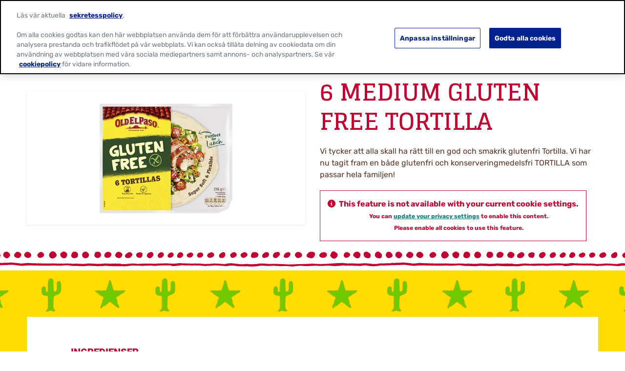

--- FILE ---
content_type: text/html; charset=utf-8
request_url: https://www.oldelpaso.se/products/medium-gluten-free-tortilla
body_size: 21670
content:



<!DOCTYPE html>
<!--[if lt IE 7]>      <html class="no-js lt-ie9 lt-ie8 lt-ie7"> <![endif]-->
<!--[if IE 7]>         <html class="no-js lt-ie9 lt-ie8"> <![endif]-->
<!--[if IE 8]>         <html class="no-js lt-ie9"> <![endif]-->
<!--[if gt IE 8]><!-->
<html class="no-js" lang="sv-SE" >

<!--<![endif]-->
<head>
<link href="/-/media/feature/gmi/gmi-bootstrap-4/gmi-bootstrap-4/styles/pre-optimized-min.css?rev=1ac9e0438b9d48ae87048a8cacda128f&t=20240411T200103Z&hash=D681D0DDADA6384101EC5FA641CCD89C" rel="stylesheet" /><link href="/-/media/base-themes/main-theme/styles/optimized-min.css?rev=e0b6c0bdbca9468ab7bfcf74a3283056&t=20250729T141041Z&hash=8C7222AB3AA83B7BA9644E247A609102" rel="stylesheet" /><link href="/-/media/base-themes/gmi/global-base/styles/pre-optimized-min.css?rev=3a60b5581c8e4eccb5f3d4d7885ff94a&t=20250722T051326Z&hash=0EF08D3AD0D0796FFDD6A7868C5CBFE9" rel="stylesheet" /><link href="/-/media/base-themes/gmi/brand-base/styles/pre-optimized-min.css?rev=4843018aa8af46529400a9025e518dcd&t=20250722T051221Z&hash=3A7D4E41B10EE1E05A343500AB3ABF45" rel="stylesheet" /><link href="/-/media/themes/gmi/oldelpaso-master/oldelpaso-master/styles/pre-optimized-min.css?rev=240d8884917945e3b1b9e1914e9af314&t=20250722T051350Z&hash=B165BD1736BFC685EA6775429D04D8AD" rel="stylesheet" />    
    




<title>6 Medium Gluten Free Tortilla - Old El Paso</title>







<link href="https://brandsitesplatform-res.cloudinary.com/image/fetch/w_auto:100,c_scale,q_auto:eco,f_auto,fl_lossy,dpr_auto,e_sharpen:85/https://assets.brandplatform.generalmills.com%2F-%2Fmedia%2Fproject%2Fgmi%2Foldelpaso%2Foldelpaso-master%2Ficons%2Fapple-touch-icon.png%3Frev%3Dfed544bc32914afcb4a9725e4726bce7" rel="apple-touch-icon" sizes="180x180" type="image/png" />
<link href="https://brandsitesplatform-res.cloudinary.com/image/fetch/w_auto:100,c_scale,q_auto:eco,f_auto,fl_lossy,dpr_auto,e_sharpen:85/https://assets.brandplatform.generalmills.com%2F-%2Fmedia%2Fproject%2Fgmi%2Foldelpaso%2Foldelpaso-master%2Ficons%2Ffavicon.ico%3Frev%3Def928ca0e41e4ad8a8f5f36f61bdd0e7" rel="shortcut icon" type="image/x-icon" />
<link href="https://brandsitesplatform-res.cloudinary.com/image/fetch/w_auto:100,c_scale,q_auto:eco,f_auto,fl_lossy,dpr_auto,e_sharpen:85/https://assets.brandplatform.generalmills.com%2F-%2Fmedia%2Fproject%2Fgmi%2Foldelpaso%2Foldelpaso-master%2Ficons%2Ffavicon-16x16.png%3Frev%3D6d78adbc629d47378f25451d53033429" rel="icon" sizes="16x16" type="image/png" />
<link href="https://brandsitesplatform-res.cloudinary.com/image/fetch/w_auto:100,c_scale,q_auto:eco,f_auto,fl_lossy,dpr_auto,e_sharpen:85/https://assets.brandplatform.generalmills.com%2F-%2Fmedia%2Fproject%2Fgmi%2Foldelpaso%2Foldelpaso-master%2Ficons%2Ffavicon-32x32.png%3Frev%3D146f701022334a9ba3780b91e62bca41" rel="icon" sizes="32x32" type="image/png" />
<link color="#fce200" href="https://brandsitesplatform-res.cloudinary.com/image/fetch/w_auto:100,c_scale,q_auto:eco,fl_lossy,dpr_auto,e_sharpen:85/https://assets.brandplatform.generalmills.com%2F-%2Fmedia%2Fproject%2Fgmi%2Foldelpaso%2Foldelpaso-master%2Ficons%2Fsafari-pinned-tab.svg%3Frev%3Dd23f44fd843645e2be1473fc62efe9c5" rel="mask-icon" type="image/svg+xml" />
<link href="/-/media/project/gmi/oldelpaso/oldelpaso-master/icons/site.webmanifest?rev=c76dd19beef545f39c01f401446c991d" rel="manifest" />
<meta name="theme-color" content="#fce200" /><meta name="msapplication-TileColor" content="#fce200" /><meta name="msapplication-config" content="/-/media/project/gmi/oldelpaso/oldelpaso-master/icons/manifest/browserconfig.xml?rev=dc2cf8b204b4413ca14137d69216035a" />




<meta property="og:title" content="6 Medium Gluten Free Tortilla - Old El Paso" />
<meta property="og:image" content="https://brandsitesplatform-res.cloudinary.com/image/fetch/w_auto:100,c_scale,q_auto:eco,f_auto,fl_lossy,dpr_auto,e_sharpen:85/https://assets.brandplatform.generalmills.com%2F-%2Fmedia%2Fproject%2Fgmi%2Foldelpaso%2Foldelpaso-se%2Fproducts%2F6-medium-gluten-free-tortilla-hero-v1.png%3Frev%3D036dc2cb816b4cc2be610491431c800a" />
<meta property="og:url" content="https://www.oldelpaso.se/products/medium-gluten-free-tortilla" />
<meta property="og:description" content="Vi tycker att alla skall ha r&#228;tt till en god och smakrik glutenfri Tortilla. Vi har nu tagit fram en b&#229;de glutenfri och konserveringmedelsfri TORTILLA som passar hela familjen!" />
<meta property="og:locale" content="sv-SE" />









<meta name="twitter:title" content="6 Medium Gluten Free Tortilla - Old El Paso" />
<meta name="twitter:description" content="Vi tycker att alla skall ha r&#228;tt till en god och smakrik glutenfri Tortilla. Vi har nu tagit fram en b&#229;de glutenfri och konserveringmedelsfri TORTILLA som passar hela familjen!" />









<meta  name="description" content="Vi tycker att alla skall ha r&#228;tt till en god och smakrik glutenfri Tortilla. Vi har nu tagit fram en b&#229;de glutenfri och konserveringmedelsfri TORTILLA som passar hela familjen!" />




    <meta name="viewport" content="width=device-width, initial-scale=1"/>











<link rel="canonical" href="https://www.oldelpaso.se/products/medium-gluten-free-tortilla" />








<script type="application/ld+json">{"sku":"","gtin12":"","brand":{"sameAs":["https://www.facebook.com/OldElPasoSverige/","https://www.youtube.com/channel/UCvv-JNcJeVz-2u1HGPcw37A","https://www.instagram.com/oldelpasosverige/"],"logo":{"url":"https://brandsitesplatform-res.cloudinary.com/image/fetch/w_auto:100,c_scale,q_auto:eco,f_auto,fl_lossy,dpr_auto,e_sharpen:85/https://assets.brandplatform.generalmills.com%2F-%2Fmedia%2Fproject%2Fgmi%2Foldelpaso%2Foldelpaso-master%2Fcommon%2Foep-logo_500x304.png%3Frev%3D7ce730f699404c248b654859c913fad3","@context":"http://schema.org","@type":"ImageObject"},"name":"Old El Paso","url":"https://www.oldelpaso.se/","@context":"http://schema.org","@type":"Organization"},"@id":"https://www.oldelpaso.se/products/medium-gluten-free-tortilla","description":"<p>Vi tycker att alla skall ha rätt till en god och smakrik glutenfri Tortilla. Vi har nu tagit fram en både glutenfri och konserveringmedelsfri TORTILLA som passar hela familjen!\n</p>","image":"https://brandsitesplatform-res.cloudinary.com/image/fetch/w_auto:100,c_scale,q_auto:eco,f_auto,fl_lossy,dpr_auto,e_sharpen:85/https://assets.brandplatform.generalmills.com%2F-%2Fmedia%2Fproject%2Fgmi%2Foldelpaso%2Foldelpaso-se%2Fproducts%2F6-medium-gluten-free-tortilla-hero-v1.png%3Frev%3D036dc2cb816b4cc2be610491431c800a","name":"6 Medium Gluten Free Tortilla","@context":"https://schema.org/","@type":"Product"}</script>






<script type="text/javascript">
    {
        GMI = window.GMI || {};
        GMI.Responsive = GMI.Responsive || {};
        GMI.Responsive.breakpoints = GMI.Responsive.breakpoints || {"CompactPhones":[576,0],"Phones":[768,576],"Tablets":[992,768],"Laptops":[1200,992],"Desktops":[9999,1200]};
    }
</script>

<link rel="preload" as="font" type="font/woff2" href="/-/media/base-themes/gmi/global-base/fonts/fontawesome6/fa-brands-400-woff2.woff2" crossorigin="anonymous"/>
<link rel="preload" as="font" type="font/woff2" href="/-/media/base-themes/gmi/global-base/fonts/fontawesome6/fa-solid-900-woff2.woff2" crossorigin="anonymous"/>
<link rel="preconnect" href="https://brandsitesplatform-res.cloudinary.com"/>
<link rel="preconnect" href="https://static.cloud.coveo.com"/>
<link rel="preconnect" href="https://cdn.cookielaw.org"/>
<link rel="preconnect" href="https://dc.services.visualstudio.com"/>
<link rel="preconnect" href="https://az416426.vo.msecnd.net"/>





    <script type="text/javascript">
        var sdkInstance = "appInsightsSDK"; window[sdkInstance] = "appInsights"; var aiName = window[sdkInstance], aisdk = window[aiName] || function (e) { function n(e) { t[e] = function () { var n = arguments; t.queue.push(function () { t[e].apply(t, n) }) } } var t = { config: e }; t.initialize = !0; var i = document, a = window; setTimeout(function () { var n = i.createElement("script"); n.src = e.url || "https://az416426.vo.msecnd.net/scripts/b/ai.2.min.js", i.getElementsByTagName("script")[0].parentNode.appendChild(n) }); try { t.cookie = i.cookie } catch (e) { } t.queue = [], t.version = 2; for (var r = ["Event", "PageView", "Exception", "Trace", "DependencyData", "Metric", "PageViewPerformance"]; r.length;)n("track" + r.pop()); n("startTrackPage"), n("stopTrackPage"); var s = "Track" + r[0]; if (n("start" + s), n("stop" + s), n("addTelemetryInitializer"), n("setAuthenticatedUserContext"), n("clearAuthenticatedUserContext"), n("flush"), t.SeverityLevel = { Verbose: 0, Information: 1, Warning: 2, Error: 3, Critical: 4 }, !(!0 === e.disableExceptionTracking || e.extensionConfig && e.extensionConfig.ApplicationInsightsAnalytics && !0 === e.extensionConfig.ApplicationInsightsAnalytics.disableExceptionTracking)) { n("_" + (r = "onerror")); var o = a[r]; a[r] = function (e, n, i, a, s) { var c = o && o(e, n, i, a, s); return !0 !== c && t["_" + r]({ message: e, url: n, lineNumber: i, columnNumber: a, error: s }), c }, e.autoExceptionInstrumented = !0 } return t }(
            {
                instrumentationKey: 'c8e30483-81c6-4da9-aa0c-588c45d280c5'
            }); window[aiName] = aisdk, aisdk.queue && 0 === aisdk.queue.length && aisdk.trackPageView({});
    </script>





        <script type="text/javascript">
			{
				GMI = window.GMI || {};
				GMI.CookieConsent = GMI.CookieConsent || {};
				GMI.CookieConsent.messages = GMI.CookieConsent.messages || {};
				GMI.CookieConsent.messages = {
					"denied": "<div><p>This feature is not available with your current cookie settings.</p><p><small>You can <a class=\"optanon-show-settings\">update your privacy settings</a> to enable this content. <br />Please enable all cookies to use this feature.</small></p></div>"
				};
			}
        </script>
        <script type="text/javascript">
            function AnyConsentCategoryDenied(privacyTypes) {

                var flag;
                var cookieValue = GetConsentCookieValue();

                if (cookieValue) {
                    var groupsRawValue = getParameterByName('groups', cookieValue);

                    if (groupsRawValue) {
                        var groups = groupsRawValue.split(',');

                        var categoryMap = [];
                        categoryMap['strictlyNecessary'] = 'C0001';
                        categoryMap['analytics'] = 'C0002';
                        categoryMap['functional'] = 'C0003';
                        categoryMap['targeting'] = 'C0004';

                        privacyTypes.forEach(function (privacyType) {
                            groups.forEach(function (group) {
                                if (group.indexOf(categoryMap[privacyType]) !== -1 && group.indexOf(':0') !== -1) {
                                    flag = true;
                                }
                            });
                        });
                    }
                }
                return flag;
            }

            function getParameterByName(name, rawString) {
                name = name.replace(/[\[\]]/g, '\\$&');
                var regex = new RegExp('[?&]' + name + '(=([^&#]*)|&|#|$)'),
                    results = regex.exec(rawString);
                if (!results) return null;
                if (!results[2]) return '';
                return decodeURIComponent(results[2].replace(/\+/g, ' '));
            }

            function GetConsentCookieValue() {
                var value = '; ' + document.cookie;
                var parts = value.split('; OptanonConsent=');
                return parts.pop().split(';').shift();
            }

            function getCookie(name) {
                var value = "; " + document.cookie;
                var parts = value.split("; " + name + "=");
                if (parts.length == 2) return parts.pop().split(";").shift();
            }
        </script>
        <script src="https://cdn.cookielaw.org/scripttemplates/otSDKStub.js" type="text/javascript" charset="UTF-8" data-domain-script="73996800-19ec-4884-b3a5-5b4d6ea70437" data-document-language="true"></script>
        <script type="text/javascript">
            function initComponents() {
                // Check OneTrust Cookie Consent value. If any exceptions, don't load content for any components
                var notConsented = !OnetrustActiveGroups.includes("C0002");//Analytics

                var wrappers = document.querySelectorAll(".video-wrapper, .component.sharethis, .product-intro .buynow-product-button");

                for (var i = 0; i < wrappers.length; i++) {
                    if (notConsented) {
                        //if not consented
                        //Remove data attribute so video is not initialized by component-video script (specific to video component)
                        wrappers[i].removeAttribute("data-video-src");
                        wrappers[i].removeAttribute("style");
                        //Add warning message to consent for cookie first and remove component
                        wrappers[i].innerHTML = '<div class="nocookieconsent-messaging">' + window.GMI.CookieConsent.messages.denied + '</div>'
                    }
                }
            }
                        
            function cleanupCookieSettingsLinks() {
                //remove href from any cookie settings anchor tags
                var cookieLinks = document.querySelectorAll(".optanon-show-settings");
                for (var i = 0; i < cookieLinks.length; i++) {
                    cookieLinks[i].removeAttribute("href");
                    //add role button
                    cookieLinks[i].setAttribute("role", "button");
                    cookieLinks[i].setAttribute("tabindex", "0");
                }
            }
            window.addEventListener('DOMContentLoaded', cleanupCookieSettingsLinks);

            function renderMikMakButton() {
                if (GMI.BuyNow.settings?.vendor?.product == "MikMak") {
                    var consented = OnetrustActiveGroups.includes("C0003");//Functional
                    if (consented) {
                        document.querySelectorAll(".item").forEach(function (el) {
                            var div = document.createElement("div");
                            div.className = "mikmak-made-with-button";

                            div.innerHTML = "<a target='_blank' href='" + el.querySelector("a").href + "' class='made-with-link'>Buy Now</a>";
                            el.appendChild(div);
                        });
                    }
                }
            }

            function renderMikMakWidget() {
                if (GMI.BuyNow.settings?.vendor?.product == "MikMak") {
                    var notConsented = !OnetrustActiveGroups.includes("C0003");//Functional
                    if (notConsented) {
                        document.querySelectorAll("#mikmak-widget").forEach(function (el) {
                            var div = document.createElement("div");
                            div.className = "nocookieconsent-messaging";

                            div.innerHTML = "'" + window.GMI.CookieConsent.messages.denied + "'";
                            el.removeAttribute("data-eans");
                            el.removeAttribute("id");
                            el.appendChild(div);
                        });
                    }
                }
            }

            function OptanonWrapper() {
                var OABCcookieName = "OptanonAlertBoxClosed";
                var bannerAcceptBtn = document.getElementById("onetrust-accept-btn-handler");
                var pcAllowAllBtn = document.getElementById("accept-recommended-btn-handler");
                var pcSaveBtn = document.getElementsByClassName("save-preference-btn-handler onetrust-close-btn-handler")[0];
                var OABCcookie = getCookie(OABCcookieName);

                function reloadWithDelay() {
                    setTimeout(function () {
                        window.location.reload();
                    }, 100);
                }

                function addClickListener(button, message) {
                    if (button) {
                        button.addEventListener('click', function () {
                            
                            reloadWithDelay();
                        });
                    }
                }

                if (!OABCcookie) {
                    addClickListener(bannerAcceptBtn, "Allowed all via Banner");
                }
                addClickListener(pcAllowAllBtn, "Allowed all via Preference Center");
                addClickListener(pcSaveBtn, "Set custom settings via Preference Center");

                initComponents();
                renderMikMakButton();
                renderMikMakWidget();
            }
        </script>
<!-- GMI.BuyNow Product Info -->
<script type="text/javascript">
    var GMI = window.GMI || {};
    GMI.BuyNow = GMI.BuyNow || {};
    GMI.BuyNow.product = {
        "hidden": false,
        "name": "6 Medium Gluten Free Tortilla",
        "gtin12": "",
        "gtin13": "",
        "sku": ""
    };
</script>









<!-- Google Tag Manager -->
<script>(function(w,d,s,l,i){w[l]=w[l]||[];w[l].push({'gtm.start':
new Date().getTime(),event:'gtm.js'});var f=d.getElementsByTagName(s)[0],
j=d.createElement(s),dl=l!='dataLayer'?'&l='+l:'';j.async=true;j.src=
'https://www.googletagmanager.com/gtm.js?id='+i+dl;f.parentNode.insertBefore(j,f);
})(window,document,'script','dataLayer','GTM-5QKBZXL');</script>
<!-- End Google Tag Manager -->    <!-- GMI.SearchSettings - Boosting settings -->
    <script type="text/javascript">
        var GMI = window.GMI || {};
        GMI.SearchSettings = GMI.SearchSettings || {};
        GMI.SearchSettings.boosting = {
                enableBoosting: false
        };
    </script>





    
</head>
<body class="default-device bodyclass">
    

<div class="component coveo-pageviewanalytics">



        <script>
            // Code snippet to load and log page view analytics.
            // Imported from https://github.com/coveo/coveo.analytics.js
            (function (c, o, v, e, O, u, a) {
                a = 'coveoua'; c[a] = c[a] || function () { (c[a].q = c[a].q || []).push(arguments) };
                c[a].t = Date.now(); u = o.createElement(v); u.async = 1; u.src = e;
                O = o.getElementsByTagName(v)[0]; O.parentNode.insertBefore(u, O)
            })(window, document, 'script', 'https://static.cloud.coveo.com/coveo.analytics.js/2/coveoua.js');

            document.addEventListener("CoveoSearchEndpointInitialized", function () {
                var accessToken = Coveo && Coveo.SearchEndpoint && Coveo.SearchEndpoint.defaultEndpoint && Coveo.SearchEndpoint.defaultEndpoint.accessToken
                    ? Coveo.SearchEndpoint.defaultEndpoint.accessToken.token
                    : "";

                var customMetadata = {"contentIdKey" : "permanentid" , "contentType" : "OEP-SE-Product" , "contentLanguage" : "sv-SE" , "contentIdValue" : "5FABEDEF39DD4E2B8CCC251FBCFAA1E6" , "anonymous" : true};

                if (typeof (CoveoForSitecoreUserContext) !== "undefined") {
                    var currentContext = CoveoForSitecoreUserContext.handler.getContext();
                    Object.keys(currentContext).forEach(function(key) {
                        customMetadata["c_context_" + key] = currentContext[key];
                    });
                }

                coveoua('onLoad', function() {
                    Object.defineProperty(coveoanalytics.CoveoAnalyticsClient.prototype, 'baseUrl', { get() { return "/coveo/rest/ua" + "/v15" }});
                    coveoua('init', accessToken);
                    coveoua('send', 'view', customMetadata);
                });
            });

        </script>

</div>

<link href="/Coveo/Hive/css/CoveoFullSearch.min.css" rel="preload" as="style" onload="this.onload=null;this.rel='stylesheet'" />
<link href="/Coveo/Hive/css/CoveoForSitecore.css" rel="preload" as="style" onload="this.onload=null;this.rel='stylesheet'" />
<script defer class="coveo-script" type="text/javascript" src='/Coveo/Hive/js/CoveoJsSearch.Lazy.min.js'></script>
<script defer class="coveo-for-sitecore-script" type="text/javascript" src='/Coveo/Hive/js/CoveoForSitecore.Lazy.min.js'></script>
<script defer type="text/javascript" src="/Coveo/Hive/js/cultures/sv.js"></script>

<div>


    
    
        <!-- Resources -->
        <div id="coveo-default-resources"
             class="CoveoForSitecoreContext"
               data-sc-should-have-analytics-component='true'
  data-sc-analytics-enabled='true'
  data-sc-current-language='sv-SE'
  data-prebind-sc-language-field-name='fieldTranslator'
  data-sc-language-field-name='_language'
  data-sc-labels='{&quot;Created&quot; : &quot;Created&quot; , &quot;Created By&quot; : &quot;Created by&quot; , &quot;Creation Time&quot; : &quot;Creation time.&quot; , &quot;Language&quot; : &quot;Language&quot; , &quot;Last Time Modified&quot; : &quot;Last time modified.&quot; , &quot;Template&quot; : &quot;Template&quot; , &quot;Uniform resource identifier&quot; : &quot;URI&quot; , &quot;Updated By&quot; : &quot;Updated by&quot; , &quot;If the problem persists contact the administrator.&quot; : &quot;If the problem persists contact the administrator.&quot; , &quot;Search is currently unavailable&quot; : &quot;Oops! Something went wrong on the server.&quot; , &quot;Descending&quot; : &quot;Descending&quot; , &quot;Ascending&quot; : &quot;Ascending&quot;}'
  data-sc-maximum-age='900000'
  data-sc-page-name='medium-gluten-free-tortilla'
  data-sc-page-name-full-path='/sitecore/content/GMI/oldelpaso/oldelpaso-se/Home/products/medium-gluten-free-tortilla'
  data-sc-index-source-name='Coveo_web_index - gm-ngp-production'
  data-sc-is-in-experience-editor='false'
  data-sc-is-user-anonymous='true'
  data-sc-item-uri='sitecore://web/{5FABEDEF-39DD-4E2B-8CCC-251FBCFAA1E6}?lang=sv-SE&amp;ver=1'
  data-sc-item-id='5fabedef-39dd-4e2b-8ccc-251fbcfaa1e6'
  data-prebind-sc-latest-version-field-name='fieldTranslator'
  data-sc-latest-version-field-name='_latestversion'
  data-sc-rest-endpoint-uri='/coveo/rest'
  data-sc-analytics-endpoint-uri='/coveo/rest/ua'
  data-sc-site-name='oldelpaso-se'
  data-sc-field-prefix='f'
  data-sc-field-suffix='9576'
  data-sc-prefer-source-specific-fields='false'
  data-sc-external-fields='[{&quot;fieldName&quot;:&quot;permanentid&quot;,&quot;shouldEscape&quot;:false}]'
  data-sc-source-specific-fields='[{&quot;fieldName&quot;:&quot;attachmentparentid&quot;},{&quot;fieldName&quot;:&quot;author&quot;},{&quot;fieldName&quot;:&quot;clickableuri&quot;},{&quot;fieldName&quot;:&quot;collection&quot;},{&quot;fieldName&quot;:&quot;concepts&quot;},{&quot;fieldName&quot;:&quot;date&quot;},{&quot;fieldName&quot;:&quot;filetype&quot;},{&quot;fieldName&quot;:&quot;indexeddate&quot;},{&quot;fieldName&quot;:&quot;isattachment&quot;},{&quot;fieldName&quot;:&quot;language&quot;},{&quot;fieldName&quot;:&quot;printableuri&quot;},{&quot;fieldName&quot;:&quot;rowid&quot;},{&quot;fieldName&quot;:&quot;size&quot;},{&quot;fieldName&quot;:&quot;source&quot;},{&quot;fieldName&quot;:&quot;topparent&quot;},{&quot;fieldName&quot;:&quot;topparentid&quot;},{&quot;fieldName&quot;:&quot;transactionid&quot;},{&quot;fieldName&quot;:&quot;uri&quot;},{&quot;fieldName&quot;:&quot;urihash&quot;}]'
>
        </div>
        <script type="text/javascript">
            window.addEventListener('DOMContentLoaded', function () {
                var endpointConfiguration = {
                    itemUri: "sitecore://web/{5FABEDEF-39DD-4E2B-8CCC-251FBCFAA1E6}?lang=sv-SE&amp;ver=1",
                    siteName: "oldelpaso-se",
                    restEndpointUri: "/coveo/rest"
                };

                if (typeof (CoveoForSitecore) !== "undefined") {
                    CoveoForSitecore.SearchEndpoint.configureSitecoreEndpoint(endpointConfiguration);
                    CoveoForSitecore.version = "5.0.1227.1";

                    var context = document.getElementById("coveo-default-resources");

                    if (!!context) {
                        CoveoForSitecore.Context.configureContext(context);
                    }
                }
            });
        </script>
</div>





    <a  class="skip-link" href="#content">Skip Links</a>










<!-- Google Tag Manager (noscript) -->
<noscript><iframe src="https://www.googletagmanager.com/ns.html?id=GTM-5QKBZXL"
height="0" width="0" style="display:none;visibility:hidden"></iframe></noscript>
<!-- End Google Tag Manager (noscript) -->
    
    
<!-- #wrapper -->
<div id="wrapper">
    <!-- #header -->
    <header>
        <div id="header" class="container-full">
            




<div class="component container header-language"  >
    <div class="component-content row" >



<div class="component language-switcher empty col-12">

</div>
    </div>
</div>




<div class="component background-image-container background-header">
    <div class="background-image"  style="background-image: url('https://brandsitesplatform-res.cloudinary.com/image/fetch/w_auto:100,c_scale,q_auto:eco,f_auto,fl_lossy,dpr_auto,e_sharpen:85/https://assets.brandplatform.generalmills.com%2F-%2Fmedia%2Fproject%2Fgmi%2Foldelpaso%2Foldelpaso-master%2Fredesign%2Foepbrandguidev1feb21texturesadobe2x.png%3Frev%3D93a2a26b24174cebb3c13b91b041fb17'); background-color: transparent; background-position: bottom center; background-repeat: repeat-x; background-size: auto 100%;">
        <div class="component-content row">

<div class="meganavigation component desktop mobile">
	<div class="component-content">
		<div class="container">
			<div class="component-content row">				
					<div class="logo">
						<a href="/"><!--TODO: update the href to point to site home: just the "/" takes to the instance not site home-->
							<img srcset="https://brandsitesplatform-res.cloudinary.com/image/fetch/w_860,c_scale,q_auto:eco,f_auto,fl_lossy,dpr_1.0,e_sharpen:85/https://assets.brandplatform.generalmills.com%2F-%2Fmedia%2Fproject%2Fgmi%2Foldelpaso%2Foldelpaso-master%2Foepp%2Flogo%2Foep-logo-medium.png%3Fw%3D178%26rev%3D48d1f18342724ec39a5e5c71a2638ec5 860w, https://brandsitesplatform-res.cloudinary.com/image/fetch/w_645,c_scale,q_auto:eco,f_auto,fl_lossy,dpr_1.0,e_sharpen:85/https://assets.brandplatform.generalmills.com%2F-%2Fmedia%2Fproject%2Fgmi%2Foldelpaso%2Foldelpaso-master%2Foepp%2Flogo%2Foep-logo-medium.png%3Fw%3D178%26rev%3D48d1f18342724ec39a5e5c71a2638ec5 645w, https://brandsitesplatform-res.cloudinary.com/image/fetch/w_430,c_scale,q_auto:eco,f_auto,fl_lossy,dpr_1.0,e_sharpen:85/https://assets.brandplatform.generalmills.com%2F-%2Fmedia%2Fproject%2Fgmi%2Foldelpaso%2Foldelpaso-master%2Foepp%2Flogo%2Foep-logo-medium.png%3Fw%3D178%26rev%3D48d1f18342724ec39a5e5c71a2638ec5 430w, https://brandsitesplatform-res.cloudinary.com/image/fetch/w_215,c_scale,q_auto:eco,f_auto,fl_lossy,dpr_1.0,e_sharpen:85/https://assets.brandplatform.generalmills.com%2F-%2Fmedia%2Fproject%2Fgmi%2Foldelpaso%2Foldelpaso-master%2Foepp%2Flogo%2Foep-logo-medium.png%3Fw%3D178%26rev%3D48d1f18342724ec39a5e5c71a2638ec5 215w, https://brandsitesplatform-res.cloudinary.com/image/fetch/w_140,c_scale,q_auto:eco,f_auto,fl_lossy,dpr_1.0,e_sharpen:85/https://assets.brandplatform.generalmills.com%2F-%2Fmedia%2Fproject%2Fgmi%2Foldelpaso%2Foldelpaso-master%2Foepp%2Flogo%2Foep-logo-medium.png%3Fw%3D178%26rev%3D48d1f18342724ec39a5e5c71a2638ec5 140w" sizes="(min-width: 1200px) 215px, 140px" src="https://brandsitesplatform-res.cloudinary.com/image/fetch/w_860,c_scale,q_auto:eco,f_auto,fl_lossy,dpr_1.0,e_sharpen:85/https://assets.brandplatform.generalmills.com%2F-%2Fmedia%2Fproject%2Fgmi%2Foldelpaso%2Foldelpaso-master%2Foepp%2Flogo%2Foep-logo-medium.png%3Fw%3D178%26rev%3D48d1f18342724ec39a5e5c71a2638ec5 860w" alt="Old El Paso" class="cld-srcset " fetchpriority="high" data-loading="lazy">
                        </a>
					</div>
				<div class="sxaToogleNav">
					<button id="menubutton" class="sxaToogleNavBtn" aria-label="toggle navigation menu" aria-haspopup="true" tabindex="0"></button>
				</div>


				<nav aria-label='Header Navigation' role="none">

						<ul>						
							<!--rel-level1: top level items-->
							<li class="rel-level1  ">

									<!--output clickable link-->
									<div class="navigation-title">
										<a  href="/celebrating-40-years">40-&#229;rsjubileum</a>
									</div>
							</li><!--End Mega Nav Item-->
							<!--rel-level1: top level items-->
							<li class="rel-level1  ">

									<!--output clickable button-->
									<div class="navigation-title">										
										<button>Produkter</button>
									</div>
										<!--Output list of Column Panels - one <li> per panel-->
										<div class="megamenu">
											<div class="container-inner">
												<ul class="row">
													<li class="navigation-title-back-container">
														<button class="navigation-title-back">Produkter</button>
													</li>
														<li class="rel-level2 col-3 divider-right">
															<!--output contents of panel column (featured content or Link Lists)-->

    <!--Link List-->
    <ul class="navigation-list">
        <li class="rel-level3">
                    <button class="navigation-list-title" tabindex="-1">Kategori</button>
            <ul>
                <li class="navigation-list-title-back-container">
                    <button class="navigation-list-title-back">Kategori</button>
                </li>
                        <li>
                            <div class="navigation-title">
                                <a href="/products/tortilla-pocket-product" title="Tortilla Pockets">Tortilla Pockets</a>
                            </div>
                        </li>
                        <li>
                            <div class="navigation-title">
                                <a href="/products/tortillas" title="Tortillas">Tortillas</a>
                            </div>
                        </li>
                        <li>
                            <div class="navigation-title">
                                <a href="/products/shells" title="Shells">Shells</a>
                            </div>
                        </li>
                        <li>
                            <div class="navigation-title">
                                <a href="/products/spice-mixes" title="Spice Mixes">Spice Mixes</a>
                            </div>
                        </li>
                        <li>
                            <div class="navigation-title">
                                <a href="/products/salsa-sauces" title="Salsas &amp; Sauces">Salsas &amp; Sauces</a>
                            </div>
                        </li>
                        <li>
                            <div class="navigation-title">
                                <a href="/products/chips" title="Tortilla Chips">Tortilla Chips</a>
                            </div>
                        </li>
                        <li>
                            <div class="navigation-title">
                                <a href="/products/tillbehor" title="Tillbeh&#246;r">Tillbeh&#246;r</a>
                            </div>
                        </li>
            </ul>
        </li>
    </ul>
														</li>
														<li class="rel-level2 col-3 ">
															<!--output contents of panel column (featured content or Link Lists)-->

    <!--Featured Content-->
    <div class="featured-content ">
            <div class="featured-title">
                Nya Produkter
            </div>

		<div class="featured-item">
				<div class="featured-image">
					<img data-src="https://brandsitesplatform-res.cloudinary.com/image/fetch/w_auto:100,c_scale,q_auto:eco,f_auto,fl_lossy,dpr_auto,e_sharpen:85/https://assets.brandplatform.generalmills.com%2F-%2Fmedia%2Fproject%2Fgmi%2Foldelpaso%2Foldelpaso-se%2Fnew-products%2F6-medium-gluten-free-tortilla-hero.png%3Fw%3D800%26rev%3D2d01df946b8b44f397b63df58da6d6e8" src="[data-uri]" alt="" class="cld-responsive " data-loading="lazy">
				</div>


				<div class="featured-button">
					<a href="/products/medium-gluten-free-tortilla" title="">Glutenfri Tortilla</a>
				</div>
		</div>
    </div>
														</li>
														<li class="rel-level2 col-3 ">
															<!--output contents of panel column (featured content or Link Lists)-->

    <!--Featured Content-->
    <div class="featured-content no-title">

		<div class="featured-item">


		</div>
    </div>
														</li>
														<li class="rel-level2 col-3 ">
															<!--output contents of panel column (featured content or Link Lists)-->

    <!--Featured Content-->
    <div class="featured-content no-title">

		<div class="featured-item">


		</div>
    </div>
														</li>
												</ul>
											</div>
										</div>
										<!--End Panel Columns-->
							</li><!--End Mega Nav Item-->
							<!--rel-level1: top level items-->
							<li class="rel-level1  ">

									<!--output clickable button-->
									<div class="navigation-title">										
										<button>Recept</button>
									</div>
										<!--Output list of Column Panels - one <li> per panel-->
										<div class="megamenu">
											<div class="container-inner">
												<ul class="row">
													<li class="navigation-title-back-container">
														<button class="navigation-title-back">Recept</button>
													</li>
														<li class="rel-level2 col-3 ">
															<!--output contents of panel column (featured content or Link Lists)-->

    <!--Link List-->
    <ul class="navigation-list">
        <li class="rel-level3">
                    <button class="navigation-list-title" tabindex="-1">M&#229;ltid</button>
            <ul>
                <li class="navigation-list-title-back-container">
                    <button class="navigation-list-title-back">M&#229;ltid</button>
                </li>
                        <li>
                            <div class="navigation-title">
                                <a href="/recipes/forratter" title="F&#246;rr&#228;tter">F&#246;rr&#228;tter</a>
                            </div>
                        </li>
                        <li>
                            <div class="navigation-title">
                                <a href="/recipes/dessert" title="Dessert">Dessert</a>
                            </div>
                        </li>
                        <li>
                            <div class="navigation-title">
                                <a href="/recipes/snacks-tillbehor" title="Snacks &amp; Tillbeh&#246;r">Snacks &amp; Tillbeh&#246;r</a>
                            </div>
                        </li>
                        <li>
                            <div class="navigation-title">
                                <a href="/recipes/dryck" title="Dryck">Dryck</a>
                            </div>
                        </li>
                        <li>
                            <div class="navigation-title">
                                <a href="/recipes/glutenfri" title="Gluten Fri">Gluten Fri</a>
                            </div>
                        </li>
            </ul>
        </li>
    </ul>
														</li>
														<li class="rel-level2 col-3 ">
															<!--output contents of panel column (featured content or Link Lists)-->

    <!--Link List-->
    <ul class="navigation-list">
        <li class="rel-level3">
                    <button class="navigation-list-title" tabindex="-1">Matr&#228;tt</button>
            <ul>
                <li class="navigation-list-title-back-container">
                    <button class="navigation-list-title-back">Matr&#228;tt</button>
                </li>
                        <li>
                            <div class="navigation-title">
                                <a href="/recipes/tortilla-pocket-recipes" title="Pockets">Pockets</a>
                            </div>
                        </li>
                        <li>
                            <div class="navigation-title">
                                <a href="/recipes/tacos" title="Tacos">Tacos</a>
                            </div>
                        </li>
                        <li>
                            <div class="navigation-title">
                                <a href="/recipes/mexikanskt" title="Mexikanskt">Mexikanskt</a>
                            </div>
                        </li>
                        <li>
                            <div class="navigation-title">
                                <a href="/recipes/fajitas" title="Fajitas">Fajitas</a>
                            </div>
                        </li>
                        <li>
                            <div class="navigation-title">
                                <a href="/recipes/quesadillas" title="Quesadillas">Quesadillas</a>
                            </div>
                        </li>
                        <li>
                            <div class="navigation-title">
                                <a href="/recipes/burritos" title="Burritos">Burritos</a>
                            </div>
                        </li>
            </ul>
        </li>
    </ul>
														</li>
														<li class="rel-level2 col-3 ">
															<!--output contents of panel column (featured content or Link Lists)-->

    <!--Link List-->
    <ul class="navigation-list">
        <li class="rel-level3">
                    <button class="navigation-list-title" tabindex="-1">Huvudingrediens</button>
            <ul>
                <li class="navigation-list-title-back-container">
                    <button class="navigation-list-title-back">Huvudingrediens</button>
                </li>
                        <li>
                            <div class="navigation-title">
                                <a href="/recipes/fish-skaldjur" title="Fisk &amp; Skaldjur">Fisk &amp; Skaldjur</a>
                            </div>
                        </li>
                        <li>
                            <div class="navigation-title">
                                <a href="/recipes/flaskkott" title="Fl&#228;skk&#246;tt">Fl&#228;skk&#246;tt</a>
                            </div>
                        </li>
                        <li>
                            <div class="navigation-title">
                                <a href="/recipes/kyckling" title="Kyckling">Kyckling</a>
                            </div>
                        </li>
                        <li>
                            <div class="navigation-title">
                                <a href="/recipes/notkott" title="N&#246;tk&#246;tt">N&#246;tk&#246;tt</a>
                            </div>
                        </li>
                        <li>
                            <div class="navigation-title">
                                <a href="/recipes/vegetarisk" title="Vegetariskt">Vegetariskt</a>
                            </div>
                        </li>
            </ul>
        </li>
    </ul>
														</li>
														<li class="rel-level2 col-3 divider-left">
															<!--output contents of panel column (featured content or Link Lists)-->

    <!--Featured Content-->
    <div class="featured-content ">
            <div class="featured-title">
                Nya Produkter
            </div>

		<div class="featured-item">
				<div class="featured-image">
					<img data-src="https://brandsitesplatform-res.cloudinary.com/image/fetch/w_auto:100,c_scale,q_auto:eco,f_auto,fl_lossy,dpr_auto,e_sharpen:85/https://assets.brandplatform.generalmills.com%2F-%2Fmedia%2Fproject%2Fgmi%2Foldelpaso%2Foldelpaso-se%2Fproducts%2Fnew%2Fsliced-jalapenos-hot-hero.png%3Fw%3D800%26rev%3Dd639e8bcd70e47ea9255382ee068159e" src="[data-uri]" alt="" class="cld-responsive " data-loading="lazy">
				</div>


				<div class="featured-button">
					<a href="/products/sliced-green-jalapenos" title="">Sliced Green Jalape&#241;os</a>
				</div>
		</div>
    </div>
														</li>
												</ul>
											</div>
										</div>
										<!--End Panel Columns-->
							</li><!--End Mega Nav Item-->
							<!--rel-level1: top level items-->
							<li class="rel-level1  ">

									<!--output clickable link-->
									<div class="navigation-title">
										<a  href="/articles">Tips &amp; Tricks</a>
									</div>
							</li><!--End Mega Nav Item-->
							<!--rel-level1: top level items-->
							<li class="rel-level1  ">

									<!--output clickable button-->
									<div class="navigation-title">										
										<button></button>
									</div>
							</li><!--End Mega Nav Item-->
													<li class="rel-level1 search">
								<div class="navigation-title">
									<button>
										<span class="sr-only" aria-hidden="false">Search</span>
										<i class="fa-magnifying-glass fa-solid" aria-hidden="true"></i>
									</button>
								</div>
								<div class="megamenu">
									<div class="container-inner">
										<div class="searchbox">
											<div class="component coveo-globalsearchbox">





<script>
    document.addEventListener("CoveoSearchEndpointInitialized", function() {
        var searchboxElement = document.getElementById("global-searchbox");
        searchboxElement.addEventListener("CoveoComponentInitialized", function() {
            CoveoForSitecore.initSearchboxIfStandalone(searchboxElement, "/search");
        });
    })
</script>    <div id="global-searchbox_container" class="coveo-for-sitecore-search-box-container"
                     data-prebind-maximum-age='currentMaximumAge'
>
        <div id="global-searchbox"
             class="CoveoSearchbox"
                             data-enable-omnibox='true'
                 data-prebind-maximum-age='currentMaximumAge'
                 data-placeholder='S&#246;k bland v&#229;ra recept &amp; produkter'
                 data-clear-filters-on-new-query='false'
>
            
            
<script type="text/javascript">
    document.addEventListener("CoveoSearchEndpointInitialized", function() {
        var componentId = "global-searchbox";
        var componentElement = document.getElementById(componentId);

        function showError(error) {
                console.error(error);
        }

        function areCoveoResourcesIncluded() {
            return typeof (Coveo) !== "undefined";
        }

        if (areCoveoResourcesIncluded()) {
            var event = document.createEvent("CustomEvent");
            event.initEvent("CoveoComponentInitialized", false, true);
            
            setTimeout(function() {
                componentElement.dispatchEvent(event);
            }, 0);
        } else {
            componentElement.classList.add("invalid");
            showError("The Coveo Resources component must be included in this page.");
        }
    });
</script>
            <div class="CoveoForSitecoreBindWithUserContext"></div>
            <div class="CoveoForSitecoreExpressions"></div>
            <div class="CoveoForSitecoreConfigureSearchHub" data-sc-search-hub="OldElPaso-US"></div>
        </div>
        
    </div>
</div>
										</div>
									</div>
								</div>							
							</li>
					</ul><!--End Mega Nav-->
				</nav>
			</div>
		</div>

	</div>
</div>
        </div>
    </div>
</div>


<!-- Conditional Placeholder -->
<div class="component conditional-placeholder">
    <div class="component-content">
    </div>
</div>

        </div>
    </header>
    <!-- /#header -->
    <!-- #content -->
    <main>
        <div id="content" class="container-full">
            




<div class="component container container-fluid container-product-intro"  >
    <div class="component-content row" >



<div class="component container"  >
    <div class="component-content row" >

<div class="component product-intro col-12">
    <div class="component-content">
<div class="row">
	<div class="product-intro__image col-12 col-md-6"><!--was 5-->
		<div class="image">
				<img srcset="https://brandsitesplatform-res.cloudinary.com/image/fetch/w_1540,c_scale,q_auto:eco,f_auto,fl_lossy,dpr_1.0,e_sharpen:85/https://assets.brandplatform.generalmills.com%2F-%2Fmedia%2Fproject%2Fgmi%2Foldelpaso%2Foldelpaso-se%2Fproducts%2F6-medium-gluten-free-tortilla-hero-v1.png%3Fw%3D800%26rev%3D036dc2cb816b4cc2be610491431c800a 1540w, https://brandsitesplatform-res.cloudinary.com/image/fetch/w_1040,c_scale,q_auto:eco,f_auto,fl_lossy,dpr_1.0,e_sharpen:85/https://assets.brandplatform.generalmills.com%2F-%2Fmedia%2Fproject%2Fgmi%2Foldelpaso%2Foldelpaso-se%2Fproducts%2F6-medium-gluten-free-tortilla-hero-v1.png%3Fw%3D800%26rev%3D036dc2cb816b4cc2be610491431c800a 1040w, https://brandsitesplatform-res.cloudinary.com/image/fetch/w_768,c_scale,q_auto:eco,f_auto,fl_lossy,dpr_1.0,e_sharpen:85/https://assets.brandplatform.generalmills.com%2F-%2Fmedia%2Fproject%2Fgmi%2Foldelpaso%2Foldelpaso-se%2Fproducts%2F6-medium-gluten-free-tortilla-hero-v1.png%3Fw%3D800%26rev%3D036dc2cb816b4cc2be610491431c800a 768w, https://brandsitesplatform-res.cloudinary.com/image/fetch/w_570,c_scale,q_auto:eco,f_auto,fl_lossy,dpr_1.0,e_sharpen:85/https://assets.brandplatform.generalmills.com%2F-%2Fmedia%2Fproject%2Fgmi%2Foldelpaso%2Foldelpaso-se%2Fproducts%2F6-medium-gluten-free-tortilla-hero-v1.png%3Fw%3D800%26rev%3D036dc2cb816b4cc2be610491431c800a 570w, https://brandsitesplatform-res.cloudinary.com/image/fetch/w_380,c_scale,q_auto:eco,f_auto,fl_lossy,dpr_1.0,e_sharpen:85/https://assets.brandplatform.generalmills.com%2F-%2Fmedia%2Fproject%2Fgmi%2Foldelpaso%2Foldelpaso-se%2Fproducts%2F6-medium-gluten-free-tortilla-hero-v1.png%3Fw%3D800%26rev%3D036dc2cb816b4cc2be610491431c800a 380w" sizes="(min-width: 1220px) 570px, (min-width: 768px) 48vw, 100vw" src="https://brandsitesplatform-res.cloudinary.com/image/fetch/w_1540,c_scale,q_auto:eco,f_auto,fl_lossy,dpr_1.0,e_sharpen:85/https://assets.brandplatform.generalmills.com%2F-%2Fmedia%2Fproject%2Fgmi%2Foldelpaso%2Foldelpaso-se%2Fproducts%2F6-medium-gluten-free-tortilla-hero-v1.png%3Fw%3D800%26rev%3D036dc2cb816b4cc2be610491431c800a 1540w" alt="" class="cld-srcset " fetchpriority="high" data-loading="lazy"></div>
		</div>
	<div class="product-intro__text col-12 col-md-6"><!--was 7-->
		<h1>6 Medium Gluten Free Tortilla</h1>
		<div class="product-intro__bv-summary"></div>
		<div class="product-intro__description"><p>Vi tycker att alla skall ha rätt till en god och smakrik glutenfri Tortilla. Vi har nu tagit fram en både glutenfri och konserveringmedelsfri TORTILLA som passar hela familjen!
</p></div>
		
    <div class="component buynow-button buynow-product-button">
        <div class="component-content" data-rendering-id="{0DA6B431-588B-43F9-AF24-7124EE822173}"></div>
    </div>


		
	</div>
</div>    </div>
</div>
    </div>
</div>    </div>
</div>




<div class="component background-image-container background-product-detail padding-large">
    <div class="background-image"  style=" background-color: #ffdd00;   ">
        <div class="component-content row">



<div class="component container"  >
    <div class="component-content row" >

<div class="component product-detail col-12">
    <div class="component-content">
<div class="main-detail"><div>


<div class="row"><div class="col-12 col-md-6"><h2>Ingredienser</h2>
				<div class="ingredients"><p>Ingredienser: Tapiokast&auml;rkelse (53 %), vatten, vitt majsmj&ouml;l (8 %), stabiliseringsmedel (glycerol, xantangummi), quinoamj&ouml;l (4 %), amaranthmj&ouml;l, emulgeringsmedel (mono- och diglycerider av fettsyror), salt.</p><br />
</div>
			<h2>Näringsinformation</h2>
					<div class="nutrition-facts">
        <div class="nutrition-serving-size"><b></b></div>
        <div class="nutrition-serving-size">Serving Size: 0 cup (0g)</div>
            <div class="nutrition-serving-size">Servings Per Container: About 0</div>
        <table class="nutrition-table">
            <!-- Table headings -->
            <thead>
                <tr class=>

                    <th class="nutrition-table-heading nutrition-col-left">
                        <strong>
                            Amount Per Serving
                        </strong>&nbsp;<strong style="float: right;">
                            
                        </strong>
                    </th>


                <th class="nutrition-table-heading nutrition-col-right">
                    <strong>As Packaged</strong>
                </th>


                </tr>
            </thead>

            <tbody>
                <!-- Calorie information -->
                    <tr>
                        <td><strong>Calories</strong></td> <!--TODO: Where does this value come from?-->
                        <td class="text-right">0</td>
                    </tr>
                


                <!-- % Daily Value heading -->
                <!--<tr class="nutrition-daily-value">
                    <td colspan="3">
                        <strong>% Daily Value *</strong>-->
                    
                    <!--</td>
                </tr>-->

                    <tr class="">
                        <!-- nutrition-subitem-->
                        <td>
                            <span class="nutrition-item-bold">Total Fat</span>&nbsp;<span style="float: right;">0g</span>
                        </td>
                                                    <td class="text-right nutrition-item-bold">0&#37;</td>
                                                                    </tr>
                    <tr class="nutrition-subitem">
                        <!-- nutrition-subitem-->
                        <td>
                            <span class="nutrition-item-bold">Saturated</span>&nbsp;<span style="float: right;">0g</span>
                        </td>
                                                    <td class="text-right nutrition-item-bold">0&#37;</td>
                                                                    </tr>
                    <tr class="nutrition-subitem">
                        <!-- nutrition-subitem-->
                        <td>
                            <span class="nutrition-item-bold">Trans Fat</span>&nbsp;<span style="float: right;">0g</span>
                        </td>
                                                                                            </tr>
                    <tr class="">
                        <!-- nutrition-subitem-->
                        <td>
                            <span class="nutrition-item-bold">Cholesterol</span>&nbsp;<span style="float: right;">0mg</span>
                        </td>
                                                    <td class="text-right nutrition-item-bold">0&#37;</td>
                                                                    </tr>
                    <tr class="">
                        <!-- nutrition-subitem-->
                        <td>
                            <span class="nutrition-item-bold">Sodium</span>&nbsp;<span style="float: right;">0mg</span>
                        </td>
                                                    <td class="text-right nutrition-item-bold">0&#37;</td>
                                                                    </tr>
                    <tr class="">
                        <!-- nutrition-subitem-->
                        <td>
                            <span class="nutrition-item-bold">Total Carbohydrate</span>&nbsp;<span style="float: right;">0g</span>
                        </td>
                                                    <td class="text-right nutrition-item-bold">0&#37;</td>
                                                                    </tr>
                    <tr class="nutrition-subitem">
                        <!-- nutrition-subitem-->
                        <td>
                            <span class="nutrition-item-bold">Dietary Fiber</span>&nbsp;<span style="float: right;">0g</span>
                        </td>
                                                    <td class="text-right nutrition-item-bold">0&#37;</td>
                                                                    </tr>
                    <tr class="nutrition-subitem">
                        <!-- nutrition-subitem-->
                        <td>
                            <span class="nutrition-item-bold">Total Sugars</span>&nbsp;<span style="float: right;">0g</span>
                        </td>
                                                                                            </tr>
                    <tr class="nutrition-subitem">
                        <!-- nutrition-subitem-->
                        <td>
                            <span class="nutrition-item-bold">Incl. Added Sugars</span>&nbsp;<span style="float: right;">0g</span>
                        </td>
                                                    <td class="text-right nutrition-item-bold">0&#37;</td>
                                                                    </tr>
                    <tr class="">
                        <!-- nutrition-subitem-->
                        <td>
                            <span class="nutrition-item-bold">Protein</span>&nbsp;<span style="float: right;">0g</span>
                        </td>
                                                                                            </tr>



                <!--Vitamin item repeater-->
                <tr class="nutrition-vitamin-table">
                    <td colspan="2">
                        <table>
                            <tbody>
<tr>                                    <!-- Vitamin item info -->
<td class='nutrition-vitamin-item'></td></tr>                            </tbody>
                        </table>
                    </td>
                </tr>

            </tbody>

            <!-- Disclaimer repeater -->

<tfoot class='nutrition-disclaimer'><tr><td colspan='100%'>*Based on a 2000 calorie diet</td></tr></tfoot>        </table>
        <br />
        <hr />
        <br />

						</div>
				 </div>
	<div class="col-12 col-md-6"></div>
	</div><div class="row">
			<div class="col-12"><div class="nutrition-statement">
					<div>För allergener, se ingredienser i fetstil. <br/><br/>

* Observera att innehållsförteckningen kan ändras, och att det alltid är den informationen på förpackningen som gäller.</div>
				</div>
						   
			</div>
		</div>
	</div></div><div class="bazaar-voice"><div></div><div></div></div>    </div>
</div>
    </div>
</div>        </div>
    </div>
</div>




<div class="component container"  >
    <div class="component-content row" >

    <div class="component featured-recipe default col-12">
        <div class="component-content">
<div class="row"><div class="col-12 col-md-6"><div class="field-image"><img data-src="https://brandsitesplatform-res.cloudinary.com/image/fetch/w_auto:100,c_scale,q_auto:eco,f_auto,fl_lossy,dpr_auto,e_sharpen:85/https://assets.brandplatform.generalmills.com%2F-%2Fmedia%2Fproject%2Fgmi%2Foldelpaso%2Foldelpaso-se%2Frecipes%2Fpulled-pork-mini-taco-boats-hero.jpg%3Fw%3D594%26rev%3Dab7c62e34f3443888bdb8ad12b57f05b" src="[data-uri]" alt="pulled-pork-mini-taco-boats" class="cld-responsive " data-loading="lazy"></div></div><div class="col-12 col-md-6"><h3 class="field-recipetitle">Minitacos med pulled pork p&#229; Memphis-vis </h3><p class="field-shortdescription">
  Memphis &auml;r k&auml;nt f&ouml;r s&ouml;t och r&ouml;kig pulled pork. G&ouml;r detta enkla pulled pork-l&aring;ngkok till goda aptitretare som alla gillar &ndash; perfekta snittar f&ouml;r festen.</br>Serverat med majsbröd på bilden
</p><a class="featured-recipe-button" href="/recipes/pulled-pork-mini-taco-boats">Get Recipe</a></div></div>        </div>
    </div>
    </div>
</div>




<div class="component container"  >
    <div class="component-content row" >
    </div>
</div>




<div class="component background-image-container background-related-recommendations padding-small">
    <div class="background-image" >
        <div class="component-content row">



<div class="component container"  >
    <div class="component-content row" >
    <div class="component section-header combined-title col-12">
        <div class="component-content">
<div class="col"><div class="combined-title-wrapper">


	
		<h2 class="level-default">
		<span class="field-supertitle">Passar j&#228;ttebra </span>
		<span class="field-title">MED...</span>
		</h2>
	
</div><div class="field-link">
	
</div></div>        </div>
    </div>
    </div>
</div>        </div>
    </div>
</div>


<div class="component container"  >
    <div class="component-content row" >
<!-- Conditional Placeholder will not display -->
<div class="component related-products-manual">
    <div class="component-content">

	<!--mimic the coveo result html for synchronous styling-->
	<div class="component coveo-recommendations manual">
		<div class="coveo-recommendation">
			<div class="coveo-recommendation-body">
				<div class="component coveo-resultslist">
					<div class="CoveoResultList">
						<div class="coveo-result-list-container coveo-card-layout-container">
								<div class="coveo-card-layout CoveoResult">
									<div class="coveo-result-frame coveoforsitecore-template gmi-card">
										<a class="search-row type--product" href="/products/crunchy-tortilla-strips-chips-cheese">
											<div class="search-image">
												
													<img data-src="https://brandsitesplatform-res.cloudinary.com/image/fetch/w_auto:100,c_scale,q_auto:eco,f_auto,fl_lossy,dpr_auto,e_sharpen:85/https://assets.brandplatform.generalmills.com%2F-%2Fmedia%2Fproject%2Fgmi%2Foldelpaso%2Foldelpaso-se%2Fproducts%2Fcrunchy-tortilla-strips-cheese-hero.png%3Fw%3D800%26rev%3D67d53c8919cf4c298a9904df2bb0086c" src="[data-uri]" alt="" class="cld-responsive " data-loading="lazy">
												
											</div><div class="search-content">
												<div class="title-link" tabindex="-1">
													<h3>Crunchy Tortilla Strips Cheese</h3>
												</div>
											</div>
										</a>
										<div class="buynow-context" data-product='{"hidden": "", "name": "Crunchy Tortilla Strips Cheese", "gtin12": "","sku": ""}' >
											
    <div class="component buynow-button buynow-product-button">
        <div class="component-content" data-rendering-id="{3CBBB961-8847-43FB-8B6B-B366881E897D}"></div>
    </div>


										</div>
									</div>
								</div>
							
						
						<div class="coveo-card-layout coveo-card-layout-padding"></div>
						<div class="coveo-card-layout coveo-card-layout-padding"></div>
						<div class="coveo-card-layout coveo-card-layout-padding"></div>
						</div>
					</div>
				</div>
			</div>
		</div>
	</div>
    </div>
</div>
    </div>
</div>

<!-- Conditional Placeholder will not display -->




<div class="component container container-fluid"  >
    <div class="component-content row" >
    </div>
</div>

<div class="field-aiupdates"><span><script> var RefinementDetail = { enhanced_content : 'not_enhanced', redirected_url : '', last_publish_date : '',content_type:'product', update_type:'New', comparison_date_range:'pop'}</script></span></div>
<script type="text/javascript">
    document.addEventListener('DOMContentLoaded', function () {        
        dataLayer = window.dataLayer || [];
        dataLayer.push(RefinementDetail);
        });
</script>

<!-- Conditional Placeholder will not display -->
        </div>
    </main>
    <!-- /#content -->
    <!-- #footer -->
    <footer>
        <div id="footer" class="container-full">
            




<div class="component background-image-container background-footer">
    <div class="background-image"  style="background-image: url('https://brandsitesplatform-res.cloudinary.com/image/fetch/w_auto:100,c_scale,q_auto:eco,f_auto,fl_lossy,dpr_auto,e_sharpen:85/https://assets.brandplatform.generalmills.com%2F-%2Fmedia%2Fproject%2Fgmi%2Foldelpaso%2Foldelpaso-master%2Fredesign%2Fbg-footer.png%3Frev%3D6705bd631b744ec7a6980c9bc92878aa'); background-color: #C10230; background-position: center bottom; background-repeat: no-repeat; background-size: auto;">
        <div class="component-content row">



<div class="component container"  >
    <div class="component-content row" >

<div class="component image site-logo col-lg-auto d-none d-lg-block">
    <div class="component-content">
        <div>
                <a href="/" title="Old El Paso">
                    <img srcset="https://brandsitesplatform-res.cloudinary.com/image/fetch/w_860,c_scale,q_auto:eco,f_auto,fl_lossy,dpr_1.0,e_sharpen:85/https://assets.brandplatform.generalmills.com%2F-%2Fmedia%2Fproject%2Fgmi%2Foldelpaso%2Foldelpaso-master%2Fcommon%2Foep-logo_500x304.png%3Fw%3D500%26rev%3D7ce730f699404c248b654859c913fad3 860w, https://brandsitesplatform-res.cloudinary.com/image/fetch/w_645,c_scale,q_auto:eco,f_auto,fl_lossy,dpr_1.0,e_sharpen:85/https://assets.brandplatform.generalmills.com%2F-%2Fmedia%2Fproject%2Fgmi%2Foldelpaso%2Foldelpaso-master%2Fcommon%2Foep-logo_500x304.png%3Fw%3D500%26rev%3D7ce730f699404c248b654859c913fad3 645w, https://brandsitesplatform-res.cloudinary.com/image/fetch/w_430,c_scale,q_auto:eco,f_auto,fl_lossy,dpr_1.0,e_sharpen:85/https://assets.brandplatform.generalmills.com%2F-%2Fmedia%2Fproject%2Fgmi%2Foldelpaso%2Foldelpaso-master%2Fcommon%2Foep-logo_500x304.png%3Fw%3D500%26rev%3D7ce730f699404c248b654859c913fad3 430w, https://brandsitesplatform-res.cloudinary.com/image/fetch/w_215,c_scale,q_auto:eco,f_auto,fl_lossy,dpr_1.0,e_sharpen:85/https://assets.brandplatform.generalmills.com%2F-%2Fmedia%2Fproject%2Fgmi%2Foldelpaso%2Foldelpaso-master%2Fcommon%2Foep-logo_500x304.png%3Fw%3D500%26rev%3D7ce730f699404c248b654859c913fad3 215w, https://brandsitesplatform-res.cloudinary.com/image/fetch/w_140,c_scale,q_auto:eco,f_auto,fl_lossy,dpr_1.0,e_sharpen:85/https://assets.brandplatform.generalmills.com%2F-%2Fmedia%2Fproject%2Fgmi%2Foldelpaso%2Foldelpaso-master%2Fcommon%2Foep-logo_500x304.png%3Fw%3D500%26rev%3D7ce730f699404c248b654859c913fad3 140w" sizes="(min-width: 1200px) 215px, 140px" src="https://brandsitesplatform-res.cloudinary.com/image/fetch/w_860,c_scale,q_auto:eco,f_auto,fl_lossy,dpr_1.0,e_sharpen:85/https://assets.brandplatform.generalmills.com%2F-%2Fmedia%2Fproject%2Fgmi%2Foldelpaso%2Foldelpaso-master%2Fcommon%2Foep-logo_500x304.png%3Fw%3D500%26rev%3D7ce730f699404c248b654859c913fad3 860w" alt="Old El Paso - Established 1939" class="cld-srcset " fetchpriority="high" data-loading="lazy">
                </a>
        </div>
    </div>
</div>



<div class="component container col footer-column-lists"  >
    <div class="component-content row" >


        <div class="component link-list-nav footer-column-links col-auto">
            <div class="component-content">

<a class="arrow-link" href="/products"><div class="section-heading">Produkter</div class="section-heading"></a>
                                <ul>
                        <li class="item0 odd first">
<div class="field-link"><a href="/products/tortillas" data-variantitemid="{714C579C-30F7-4AA6-BBD7-A85227BFADD9}" data-variantfieldname="Link">Tortillas</a></div>                        </li>
                        <li class="item1 even">
<div class="field-link"><a href="/products/spice-mixes" data-variantitemid="{971BD023-36B7-46ED-BDA0-453DBAD3D0F9}" data-variantfieldname="Link">Spice Mixes</a></div>                        </li>
                        <li class="item2 odd">
<div class="field-link"><a href="/products/salsa-sauces" data-variantitemid="{E416A8BD-715D-4D7B-95B8-49AE9B81F534}" data-variantfieldname="Link">Salsas &amp; Sauces</a></div>                        </li>
                        <li class="item3 even">
<div class="field-link"><a href="/products/chips" data-variantitemid="{A0A529CC-E01F-4C02-B470-02AF8DFE736B}" data-variantfieldname="Link">Chips</a></div>                        </li>
                        <li class="item4 odd">
<div class="field-link"><a href="/products/shells" data-variantitemid="{CD0EE6A0-63B9-4243-9F68-C8C313514DFA}" data-variantfieldname="Link">Shells</a></div>                        </li>
                        <li class="item5 even last">
<div class="field-link"><a href="/products/tillbehor" data-variantitemid="{C9A08A01-FF51-4F3C-96CD-9ECDE9DB6667}" data-variantfieldname="Link">Tillbeh&#246;r</a></div>                        </li>
                </ul>
            </div>
        </div>


        <div class="component link-list-nav footer-column-links col-auto">
            <div class="component-content">

<a class="arrow-link" href="/recipes"><div class="section-heading">Recept</div class="section-heading"></a>
                                <ul>
                        <li class="item0 odd first">
<div class="field-link"><a href="/recipes/forratter" data-variantitemid="{2DE58950-81A2-47B1-A99A-CC0FAAF5A27F}" data-variantfieldname="Link">F&#246;rr&#228;tter</a></div>                        </li>
                        <li class="item1 even">
<div class="field-link"><a href="/recipes/dessert" data-variantitemid="{9C02BAF7-6B69-4D0E-BF3B-791BC22440F9}" data-variantfieldname="Link">Dessert</a></div>                        </li>
                        <li class="item2 odd">
<div class="field-link"><a href="/recipes/snacks-tillbehor" data-variantitemid="{5272F387-CFE8-47C5-A3E3-6496F148C483}" data-variantfieldname="Link">Snacks &amp; Tillbeh&#246;r</a></div>                        </li>
                        <li class="item3 even last">
<div class="field-link"><a href="/recipes/dryck" data-variantitemid="{9DEF485D-5D0A-4195-BF0B-0D45FCC6E40F}" data-variantfieldname="Link">Dryck</a></div>                        </li>
                </ul>
            </div>
        </div>




    </div>
</div>
<div class="component social-media-icons col-auto">
    <div class="component-content">
        <div class="section-heading">ANSLUTA MED OSS</div class="section-heading">
                <ul>
                <li class="item0 odd first">
<a title="Facebook" href="https://www.facebook.com/OldElPasoSverige/" target="_blank" rel="noopener noreferrer"><i class="fa fa-square-facebook  fa-brands" aria-hidden="true"></i></a>                </li>
                <li class="item1 even">
<a title="YouTube" href="https://www.youtube.com/channel/UCvv-JNcJeVz-2u1HGPcw37A" target="_blank" rel="noopener noreferrer"><i class="fa fa-youtube fa-brands" aria-hidden="true"></i></a>                </li>
                <li class="item2 odd last">
<a title="Instagram" href="https://www.instagram.com/oldelpasosverige/" target="_blank" rel="noopener noreferrer"><i class="fa fa-instagram fa-brands" aria-hidden="true"></i></a>                </li>
        </ul>
    </div>
</div>
    </div>
</div>        </div>
    </div>
</div>


<div class="component container"  >
    <div class="component-content row" >


    <div class="component copyright col-12 col-lg-9 order-3 order-lg-1">
        <div class="component-content">
			<span>&#169 2026</span>
<p>General Mills. All Rights Reserved.</p>        </div>
    </div>
    <div class="component region-switcher col-12 col-lg-auto order-2">
        <div class="component-content">
<div class="region-window-trigger">
	
	<div class="location-label">Location:</div>
	<div class="button-wrap">
		<button type="button">
			<span class="region">
				Old El Paso Base
			</span>
			<span class="language">Svenska</span>
		</button>
	</div>
	
</div><div class="region-window">
	<div class="container" role="dialog" aria-modal="true" aria-labelledby="regionWindowLabel">
		<div class="controls">
			<button class="close">
				<span class="sr-only">Close</span>
			</button>
		</div>
		<div class="regions-heading">
			<h1 id="regionWindowLabel">Select your Location</h1>
			<p> </p>
		</div>
		<div class="region-current">
			<div class="location-label">Location:</div>
			<div class="button-wrap">
				<button>
					<span class="region">
						Old El Paso Base
					</span>
					<span class="language">Svenska</span>
				</button>
			</div>
		</div>
		
		<div class="regions ">
			
				
					
						<h2 class="parent-group-title">
							All Countries
						</h2>
					
					<div class="parent-group">
						 
							
							<div class="child-group">
								<div class="child-group-wrap">
									
										<h3 class="child-group-title">
											Australia
											
										</h3>
									
									<ul class="child-group-list">
									   
										<li role="menuitem"><a href="https://www.oldelpaso.com.au" aria-label="English" title="Select for English" role="button">English</a></li>
									
									</ul>
								</div>
							</div>
							
						 
							
							<div class="child-group">
								<div class="child-group-wrap">
									
										<h3 class="child-group-title">
											&#214;sterreich
											
										</h3>
									
									<ul class="child-group-list">
									   
										<li role="menuitem"><a href="https://www.old-el-paso.at" aria-label="German" title="Select for German" role="button">Deutsch</a></li>
									
									</ul>
								</div>
							</div>
							
						 
							
							<div class="child-group">
								<div class="child-group-wrap">
									
										<h3 class="child-group-title">
											Belgi&#235; 
											
										</h3>
									
									<ul class="child-group-list">
									   
										<li role="menuitem"><a href="https://www.oldelpaso.be/nl-be" aria-label="Dutch" title="Select for Dutch" role="button">Nederlands</a></li>
									
									</ul>
								</div>
							</div>
							
						 
							
							<div class="child-group">
								<div class="child-group-wrap">
									
										<h3 class="child-group-title">
											Belgique
											
										</h3>
									
									<ul class="child-group-list">
									   
										<li role="menuitem"><a href="https://www.oldelpaso.be" aria-label="French" title="Select for French" role="button">Fran&#231;ais</a></li>
									
									</ul>
								</div>
							</div>
							
						 
							
							<div class="child-group">
								<div class="child-group-wrap">
									
										<h3 class="child-group-title">
											България
											
										</h3>
									
									<ul class="child-group-list">
									   
										<li role="menuitem"><a href="https://www.oldelpasobulgaria.com" aria-label="Bulgarian" title="Select for Bulgarian" role="button">български</a></li>
									
									</ul>
								</div>
							</div>
							
						 
							
							<div class="child-group">
								<div class="child-group-wrap">
									
										<h3 class="child-group-title">
											Canada
											
										</h3>
									
									<ul class="child-group-list">
									   
										<li role="menuitem"><a href="https://www.oldelpaso.ca" aria-label="English" title="Select for English" role="button">English</a></li>
									
									</ul>
								</div>
							</div>
							
						 
							
							<div class="child-group">
								<div class="child-group-wrap">
									
										<h3 class="child-group-title">
											Canada
											
										</h3>
									
									<ul class="child-group-list">
									   
										<li role="menuitem"><a href="https://www.oldelpaso.ca/fr-ca" aria-label="French" title="Select for French" role="button">Fran&#231;ais</a></li>
									
									</ul>
								</div>
							</div>
							
						 
							
							<div class="child-group">
								<div class="child-group-wrap">
									
										<h3 class="child-group-title">
											Κύπρος
											
										</h3>
									
									<ul class="child-group-list">
									   
										<li role="menuitem"><a href="https://www.oldelpaso.com.cy" aria-label="Greek" title="Select for Greek" role="button">Ελληνικά</a></li>
									
									</ul>
								</div>
							</div>
							
						 
							
							<div class="child-group">
								<div class="child-group-wrap">
									
										<h3 class="child-group-title">
											Danmark
											
										</h3>
									
									<ul class="child-group-list">
									   
										<li role="menuitem"><a href="https://www.oldelpaso.dk" aria-label="Danish" title="Select for Danish" role="button">Dansk</a></li>
									
									</ul>
								</div>
							</div>
							
						 
							
							<div class="child-group">
								<div class="child-group-wrap">
									
										<h3 class="child-group-title">
											Eesti
											
										</h3>
									
									<ul class="child-group-list">
									   
										<li role="menuitem"><a href="https://www.oldelpaso.com.ee" aria-label="Estonian" title="Select for Estonian" role="button">Eesti keel</a></li>
									
									</ul>
								</div>
							</div>
							
						 
							
							<div class="child-group">
								<div class="child-group-wrap">
									
										<h3 class="child-group-title">
											Suomi
											
										</h3>
									
									<ul class="child-group-list">
									   
										<li role="menuitem"><a href="https://www.oldelpaso.fi" aria-label="Finnish" title="Select for Finnish" role="button">Suomalainen</a></li>
									
									</ul>
								</div>
							</div>
							
						 
							
							<div class="child-group">
								<div class="child-group-wrap">
									
										<h3 class="child-group-title">
											France
											
										</h3>
									
									<ul class="child-group-list">
									   
										<li role="menuitem"><a href="https://www.oldelpaso.fr" aria-label="French" title="Select for French" role="button">Fran&#231;ais</a></li>
									
									</ul>
								</div>
							</div>
							
						 
							
							<div class="child-group">
								<div class="child-group-wrap">
									
										<h3 class="child-group-title">
											Deutschland
											
										</h3>
									
									<ul class="child-group-list">
									   
										<li role="menuitem"><a href="https://www.oldelpaso.de" aria-label="French" title="Select for French" role="button">Deutsch</a></li>
									
									</ul>
								</div>
							</div>
							
						 
							
							<div class="child-group">
								<div class="child-group-wrap">
									
										<h3 class="child-group-title">
											Ελλάδα
											
										</h3>
									
									<ul class="child-group-list">
									   
										<li role="menuitem"><a href="https://www.oldelpaso.gr" aria-label="Greek" title="Select for Greek" role="button">Ελληνικά</a></li>
									
									</ul>
								</div>
							</div>
							
						 
							
							<div class="child-group">
								<div class="child-group-wrap">
									
										<h3 class="child-group-title">
											&#205;sland
											
										</h3>
									
									<ul class="child-group-list">
									   
										<li role="menuitem"><a href="https://www.oldelpaso.is" aria-label="Icelandic" title="Select for Icelandic" role="button">Islenskur</a></li>
									
									</ul>
								</div>
							</div>
							
						 
							
							<div class="child-group">
								<div class="child-group-wrap">
									
										<h3 class="child-group-title">
											Ireland
											
										</h3>
									
									<ul class="child-group-list">
									   
										<li role="menuitem"><a href="https://www.oldelpaso.ie" aria-label="English" title="Select for English" role="button">English</a></li>
									
									</ul>
								</div>
							</div>
							
						 
							
							<div class="child-group">
								<div class="child-group-wrap">
									
										<h3 class="child-group-title">
											Italia
											
										</h3>
									
									<ul class="child-group-list">
									   
										<li role="menuitem"><a href="https://www.oldelpaso.it" aria-label="Italian" title="Select for Italian" role="button">Italiano</a></li>
									
									</ul>
								</div>
							</div>
							
						 
							
							<div class="child-group">
								<div class="child-group-wrap">
									
										<h3 class="child-group-title">
											Latvija
											
										</h3>
									
									<ul class="child-group-list">
									   
										<li role="menuitem"><a href="https://www.oldelpaso.com.lv" aria-label="Latvian" title="Select for Latvian" role="button">Latviski</a></li>
									
									</ul>
								</div>
							</div>
							
						 
							
							<div class="child-group">
								<div class="child-group-wrap">
									
										<h3 class="child-group-title">
											Lietuva
											
										</h3>
									
									<ul class="child-group-list">
									   
										<li role="menuitem"><a href="https://www.oldelpaso.lt" aria-label="Lithuanian" title="Select for Lithuanian" role="button">Lietuvių</a></li>
									
									</ul>
								</div>
							</div>
							
						 
							
							<div class="child-group">
								<div class="child-group-wrap">
									
										<h3 class="child-group-title">
											Malta
											
										</h3>
									
									<ul class="child-group-list">
									   
										<li role="menuitem"><a href="https://www.oldelpaso.mt" aria-label="English" title="Select for English" role="button">English</a></li>
									
									</ul>
								</div>
							</div>
							
						 
							
							<div class="child-group">
								<div class="child-group-wrap">
									
										<h3 class="child-group-title">
											Nederland
											
										</h3>
									
									<ul class="child-group-list">
									   
										<li role="menuitem"><a href="https://www.oldelpaso.nl" aria-label="Dutch" title="Select for Dutch" role="button">Nederlands</a></li>
									
									</ul>
								</div>
							</div>
							
						 
							
							<div class="child-group">
								<div class="child-group-wrap">
									
										<h3 class="child-group-title">
											Norge
											
										</h3>
									
									<ul class="child-group-list">
									   
										<li role="menuitem"><a href="https://www.oldelpaso.no" aria-label="Norwegian" title="Select for Norwegian" role="button">Norsk</a></li>
									
									</ul>
								</div>
							</div>
							
						 
							
							<div class="child-group">
								<div class="child-group-wrap">
									
										<h3 class="child-group-title">
											Polska
											
										</h3>
									
									<ul class="child-group-list">
									   
										<li role="menuitem"><a href="https://www.old-el-paso.pl" aria-label="Polish" title="Select for Polish" role="button">Polski</a></li>
									
									</ul>
								</div>
							</div>
							
						 
							
							<div class="child-group">
								<div class="child-group-wrap">
									
										<h3 class="child-group-title">
											Portugal
											
										</h3>
									
									<ul class="child-group-list">
									   
										<li role="menuitem"><a href="https://www.oldelpaso.com.pt" aria-label="Portuguese" title="Select for Portuguese" role="button">Portugu&#234;s</a></li>
									
									</ul>
								</div>
							</div>
							
						 
							
							<div class="child-group">
								<div class="child-group-wrap">
									
										<h3 class="child-group-title">
											Espa&#241;a
											
										</h3>
									
									<ul class="child-group-list">
									   
										<li role="menuitem"><a href="https://www.oldelpaso.es" aria-label="Spanish" title="Select for Spanish" role="button">Espa&#241;ol</a></li>
									
									</ul>
								</div>
							</div>
							
						 
							
							<div class="child-group">
								<div class="child-group-wrap">
									
										<h3 class="child-group-title">
											Sverige
											
										</h3>
									
									<ul class="child-group-list">
									   
										<li role="menuitem"><a href="https://www.oldelpaso.se" aria-label="Swedish" title="Select for Swedish" role="button">Svenska</a></li>
									
									</ul>
								</div>
							</div>
							
						 
							
							<div class="child-group">
								<div class="child-group-wrap">
									
										<h3 class="child-group-title">
											Suisse
											
										</h3>
									
									<ul class="child-group-list">
									   
										<li role="menuitem"><a href="https://www.oldelpaso.ch" aria-label="French" title="Select for French" role="button">Fran&#231;ais</a></li>
									
									</ul>
								</div>
							</div>
							
						 
							
							<div class="child-group">
								<div class="child-group-wrap">
									
										<h3 class="child-group-title">
											Schweiz
											
										</h3>
									
									<ul class="child-group-list">
									   
										<li role="menuitem"><a href="https://www.oldelpaso.ch/de-ch" aria-label="Dutch" title="Select for Dutch" role="button">Deutsch</a></li>
									
									</ul>
								</div>
							</div>
							
						 
							
							<div class="child-group">
								<div class="child-group-wrap">
									
										<h3 class="child-group-title">
											United Kingdom
											
										</h3>
									
									<ul class="child-group-list">
									   
										<li role="menuitem"><a href="https://www.oldelpaso.co.uk" aria-label="English" title="Select for English" role="button">English</a></li>
									
									</ul>
								</div>
							</div>
							
						 
							
							<div class="child-group">
								<div class="child-group-wrap">
									
										<h3 class="child-group-title">
											United States
											
										</h3>
									
									<ul class="child-group-list">
									   
										<li role="menuitem"><a href="https://www.oldelpaso.com" aria-label="English" title="Select for English" role="button">English</a></li>
									
									</ul>
								</div>
							</div>
							
						
					</div>
				
			
		</div>
	</div>
</div>        </div>
    </div>


        <div class="component link-list-nav footer-links col-12 order-1 order-lg-3">
            <div class="component-content">


                                <ul>
                        <li class="item0 odd first">
<a href="https://contactus.generalmills.com/?page=http://www.oldelpaso.se&amp;language=sv" rel="noopener noreferrer" data-variantitemid="{E919005D-E0BB-4C0D-AF9F-5482A0AA40D4}" data-variantfieldname="Link" target="_blank">Kontakta oss</a>                        </li>
                        <li class="item1 even">
<a href="/om-oss" data-variantitemid="{D2A364B8-8031-4D6D-B565-DAC44F21A9E3}" data-variantfieldname="Link">Om Oss </a>                        </li>
                        <li class="item2 odd">
<a href="https://www.generalmills.com/en/Company/privacy-policies/privacy-policy-cookie-Sweden-Swedish" rel="noopener noreferrer" data-variantitemid="{AC2B56DC-08A3-40F4-A54E-E9589CA5FD16}" data-variantfieldname="Link" target="_blank">Sekretesspolicy</a>                        </li>
                        <li class="item3 even">
<a href="https://www.generalmills.com/en/Company/privacy-policies/privacy-policy-cookie-Sweden-Swedish#cookienotice" rel="noopener noreferrer" data-variantitemid="{FF5391D8-B6CA-42DC-BC93-FBED8E3445A0}" data-variantfieldname="Link" target="_blank">Cookiemeddelande</a>                        </li>
                        <li class="item4 odd">
<a href="#" data-variantitemid="{8AE62417-ABD8-4889-8249-7CF4BAEB89CC}" data-variantfieldname="Link" class="optanon-show-settings">Anpassa cookieinst&#228;llningar</a>                        </li>
                        <li class="item5 even">
<a href="https://privacyportal.onetrust.com/webform/3fab4271-6836-4aa0-8642-6dfa1fba8014/a62a6643-61c3-4c3c-b483-d8030e33ea77" rel="noopener noreferrer" data-variantitemid="{BC4386F9-7052-48A1-BF2B-96712063C665}" data-variantfieldname="Link" target="_blank">F&#246;rfr&#229;gningar om datasekretess</a>                        </li>
                        <li class="item6 odd last">
<a href="https://www.generalmills.com/Company/legal-terms/termsofuse-SV" rel="noopener noreferrer" data-variantitemid="{D7E4FBFC-03D5-49DE-B3FE-D82397D2CBC7}" data-variantfieldname="Link" target="_blank">Anv&#228;ndningsvillkor </a>                        </li>
                </ul>
            </div>
        </div>
    </div>
</div>
        </div>
    </footer>
    <!-- /#footer -->
</div>
<!-- /#wrapper -->

    





    
<script src="/-/media/base-themes/gmi/core-libraries-gmi/scripts/optimized-min.js?rev=25408c3db0984a8e993166063e5c597f&t=20251126T144000Z&hash=5B026A35614DB68C8E3A4D021FD3AF47"></script><script src="/-/media/base-themes/xa-api/scripts/optimized-min.js?rev=e60fc10d983f4578a1f4b3189fad692c&t=20250729T143332Z&hash=B7C19533915606FEEBE7671A9ABA08FD"></script><script src="/-/media/base-themes/main-theme/scripts/optimized-min.js?rev=f575a34176f7490481c20a1276bcca68&t=20250729T141037Z&hash=1981E92767EA6F5F4CEF4D06CC42E6D3"></script><script src="/-/media/base-themes/gmi/components-theme-gmi/scripts/optimized-min.js?rev=b1ce597b8828489e82321cb78a27f8bf&t=20250927T015237Z&hash=0FBFEA84142E79E2A7058C875F691F26"></script><script src="/-/media/base-themes/resolve-conflicts/scripts/optimized-min.js?rev=cbd2ae6a34a94265a4519e4f0f956249&t=20250927T014738Z&hash=02C50717026D0ABD5BE272845872C67B"></script><script src="/-/media/base-themes/gmi/global-base/scripts/pre-optimized-min.js?rev=7c0ab58663a94ab29ecb0c5263666654&t=20250722T051325Z&hash=F50E11FE7C2DE3BD5271D66C0218D035"></script><script src="/-/media/base-themes/gmi/brand-base/scripts/pre-optimized-min.js?rev=92d89fd59e4a4c11ac2727ce933bc283&t=20250722T051221Z&hash=D83F988FC2587CBFC6769426465505A0"></script><script src="/-/media/base-themes/gmi/backbone-js/scripts/optimized-min.js?rev=6f36f429e4654776af95fbaed79b38dc&t=20250927T014603Z&hash=8CD2F42BAAE72871FDF3AD75A93657AA"></script><script src="/-/media/base-themes/gmi/typeahead-js/scripts/optimized-min.js?rev=35cd746f010045c69fd48309650168f2&t=20250927T015051Z&hash=42CAEE62C2CAEFAA361887165AFBF7ED"></script><script src="/-/media/base-themes/gmi/search-theme-gmi/scripts/pre-optimized-min.js?rev=8683ff7968b94bf6abe758d42d0bd9f4&t=20250806T162032Z&hash=4EAC465728408B131949FC409C13CB9A"></script>    <!-- /#wrapper -->
</body>
</html>

--- FILE ---
content_type: text/css
request_url: https://www.oldelpaso.se/-/media/base-themes/gmi/brand-base/styles/pre-optimized-min.css?rev=4843018aa8af46529400a9025e518dcd&t=20250722T051221Z&hash=3A7D4E41B10EE1E05A343500AB3ABF45
body_size: 25117
content:
.action-toolbar{margin-right:-15px;padding-bottom:60px;padding-top:60px}@media only screen and (max-width:767.98px){.action-toolbar{padding-top:30px}}.action-toolbar:empty{padding:0}.action-toolbar>.component-content{position:sticky;top:20%;z-index:9999}.action-toolbar ul.action-list{width:75px}.action-toolbar .action{cursor:pointer}.action-toolbar .action a.action-item{display:block;font-size:1rem;padding:15px;text-align:center}.action-toolbar .action a.action-item:before{display:block;font-size:3rem;margin-bottom:5px}.action-toolbar .action--print a.action-item:before{content:"\f02f"}.action-toolbar .action--print a.action-item:before,.action-toolbar .action--share a.action-item:before{-webkit-font-smoothing:antialiased;-moz-osx-font-smoothing:grayscale;display:inline-block;font-family:var(--fa-style-family,"Font Awesome 6 Free");font-style:normal;font-variant:normal;font-weight:400;font-weight:var(--fa-style,900);line-height:1}.action-toolbar .action--share a.action-item:before{content:"\f064"}.action-toolbar .action--share .sharebox-container{display:none}.action-toolbar .action--share.active{background:#fff;outline:1px solid #b3b3b3;position:relative}.action-toolbar .action--share.active .sharebox-tab{position:relative;z-index:9999}.action-toolbar .action--share.active .sharebox-container{display:block;left:4.4em;position:absolute;top:-1.5em;width:330px;z-index:-1}@media only screen and (max-width:767.98px){.action-toolbar .action--share.active .sharebox-container{width:280px}}@media only screen and (max-width:379.98px){.action-toolbar .action--share.active .sharebox-container{width:260px}}.action-toolbar .action--share.active.print-enabled .sharebox-container{top:-4.5em}.action-toolbar .sharebox{background:#fff;outline:1px solid #b3b3b3;padding:25px 25px 15px 30px}.action-toolbar .sharebox a,.action-toolbar .sharebox span{font-size:1.5rem;vertical-align:super}.action-toolbar .sharebox #shareList :focus{box-shadow:0 0 3px 1px #000;outline:1px solid #000;outline-offset:0}.action-toolbar .sharebox .sharebox-link,.action-toolbar .sharebox .st-custom-button{margin-bottom:1em}.action-toolbar .sharebox .sharebox-link:before,.action-toolbar .sharebox .st-custom-button:before{color:#2b2b2b;cursor:pointer;font-size:2.5rem;margin-right:10px;min-width:30px}.action-toolbar .sharebox .sharebox-link.atButtonFacebook:before,.action-toolbar .sharebox .st-custom-button.atButtonFacebook:before{-webkit-font-smoothing:antialiased;-moz-osx-font-smoothing:grayscale;color:#0866ff;content:"\f09a";display:inline-block;font-family:var(--fa-style-family,"Font Awesome 6 Brands");font-style:normal;font-variant:normal;font-weight:400;font-weight:var(--fa-style,900);line-height:1}.action-toolbar .sharebox .sharebox-link.atButtonPinterest:before,.action-toolbar .sharebox .st-custom-button.atButtonPinterest:before{-webkit-font-smoothing:antialiased;-moz-osx-font-smoothing:grayscale;color:#e60023;content:"\f231";display:inline-block;font-family:var(--fa-style-family,"Font Awesome 6 Brands");font-style:normal;font-variant:normal;font-weight:400;font-weight:var(--fa-style,900);line-height:1}.action-toolbar .sharebox .sharebox-link.email:before,.action-toolbar .sharebox .st-custom-button.email:before{content:"\f0e0"}.action-toolbar .sharebox .sharebox-link.copy-url:before,.action-toolbar .sharebox .sharebox-link.email:before,.action-toolbar .sharebox .st-custom-button.copy-url:before,.action-toolbar .sharebox .st-custom-button.email:before{-webkit-font-smoothing:antialiased;-moz-osx-font-smoothing:grayscale;display:inline-block;font-family:var(--fa-style-family,"Font Awesome 6 Free");font-style:normal;font-variant:normal;font-weight:400;font-weight:var(--fa-style,900);line-height:1}.action-toolbar .sharebox .sharebox-link.copy-url:before,.action-toolbar .sharebox .st-custom-button.copy-url:before{content:"\f0c1"}.action-toolbar .sharebox .sharebox-link.copy-url .url-copied,.action-toolbar .sharebox .st-custom-button.copy-url .url-copied{background:#b3b3b3;border:1px solid #b3b3b3;color:#2b2b2b;display:none;font-size:1.1rem;margin-top:-3px;padding:5px;position:absolute;right:15px}.action-toolbar .sharebox .sharebox-link.close,.action-toolbar .sharebox .st-custom-button.close{border-top:2px solid #b3b3b3;margin-bottom:0;padding-top:10px;text-align:center}.action-toolbar .sharebox .sharebox-link.close a,.action-toolbar .sharebox .st-custom-button.close a{vertical-align:sub}.ad-slot .adContainer{margin-top:30px;position:relative}.ad-slot .adContainer.hideAd,.ad-slot .adContainer.loadingAd{display:none;margin-top:0}.ad-slot .continue,.ad-slot .heading{font-size:1.4rem;text-transform:uppercase}.ad-slot .continue{text-align:right}.ad-slot .advert{background-color:#f0f0f0;margin-bottom:15px;margin-top:15px;padding:15px}.ad-slot .advert,.ad-slot .close{display:flex;justify-content:center}.ad-slot .close{align-items:center;border:0 solid #000;height:25px;position:absolute;right:0;top:-2px;width:25px;z-index:2}.ad-slot .close button{background:transparent;border:0;cursor:pointer;padding:0}.ad-slot .close button:after{-webkit-font-smoothing:antialiased;-moz-osx-font-smoothing:grayscale;color:#5e5e5e;content:"\f00d";display:inline-block;font-family:var(--fa-style-family,"Font Awesome 6 Free");font-size:2rem;font-style:normal;font-variant:normal;font-weight:400;font-weight:var(--fa-style,900);line-height:1}.ad-slot .close+.headers>.continue{padding-right:45px}.ad-slot.fixed-footer-ad .adContainer{background-color:#fff;border:solid #000;border-width:1px 0 0;bottom:0;min-height:160px;padding:15px;position:fixed;width:100%;z-index:10}.ad-slot.fixed-footer-ad .close{background-color:#fff;border-width:1px 0 0 1px;top:-25px}.sxa-archive{padding:15px}.sxa-archive>.component-content{background-color:#f7f7f7;border:1px solid #d6d6d6;border-radius:5px;color:#5e5e5e;padding:15px}.sxa-archive>.component-content ul{cursor:pointer;display:none;margin-left:15px}.sxa-archive>.component-content ul li .group-header{display:block;font-size:1.2rem;line-height:1.2rem;padding:15px 15px 15px 30px;position:relative}.sxa-archive>.component-content ul li .group-header:before{content:"\f0fe";font-size:17px;font-size:1.7rem;left:5px;line-height:1;line-height:10px;padding:0;position:absolute;top:50%;transform:translateY(-50%)}.sxa-archive>.component-content ul li .group-header.opened:before,.sxa-archive>.component-content ul li .group-header:before{-webkit-font-smoothing:antialiased;-moz-osx-font-smoothing:grayscale;display:inline-block;font-family:var(--fa-style-family,"Font Awesome 6 Free");font-style:normal;font-variant:normal;font-weight:400;font-weight:var(--fa-style,900)}.sxa-archive>.component-content ul li .group-header.opened:before{content:"\f146";line-height:1}.sxa-archive>.component-content ul.level-1{display:block;font-weight:600;margin-left:0}.sxa-archive>.component-content ul.level-1>li>span.group-header{font-size:1.2rem;font-weight:700}.sxa-archive>.component-content ul.level-1>li>ul.level-2>li .archive-items{display:none}.sxa-archive>.component-content ul.level-1>li>ul.level-2>li .archive-items .archive-item{cursor:default;padding:15px}.sxa-archive>.component-content ul.level-1>li>ul.level-2>li .archive-items .archive-item a{background-color:transparent;color:#5e5e5e;font-size:1.3rem;text-decoration:none}.sxa-archive>.component-content ul.level-1>li>ul.level-2>li .archive-items .archive-item a:focus,.sxa-archive>.component-content ul.level-1>li>ul.level-2>li .archive-items .archive-item a:hover{color:#474747;text-decoration:none}.sxa-archive>.component-content ul.level-1>li>ul.level-2>li .archive-items .archive-item a.btn{text-decoration:none}.coveo-breadcrumbs{min-height:0}.coveo-breadcrumbs .CoveoBreadcrumb .coveo-breadcrumb-clear-all,.coveo-breadcrumbs .CoveoBreadcrumb .coveo-breadcrumb-item{margin:5px 0}@media only screen and (max-width:767.98px){.coveo-breadcrumbs .CoveoBreadcrumb{flex-wrap:wrap}.coveo-breadcrumbs .CoveoBreadcrumb .coveo-breadcrumb-items{flex:1 0 100%}}.coveo-facet .CoveoFacet{margin-bottom:15px;margin-top:15px}.coveo-facet .coveo-facet-header{padding:20px 15px}@media only screen and (min-width:992px){.coveo-facet .coveo-facet-footer{min-height:0}}.coveo-facet .coveo-facet-header-settings-section,.coveo-facet .coveo-facet-header-title-section{align-items:center}.coveo-facet .coveo-facet-header-eraser-svg,.coveo-facet .coveo-facet-header-wait-animation-svg{color:currentcolor!important;display:block!important}.coveo-pager .CoveoPager{display:flex;justify-content:center;margin-left:0;padding-bottom:30px}.coveo-pager .CoveoPager .coveo-pager-list-item{padding:15px 20px}.coveo-pager .CoveoPager .coveo-pager-list-item.coveo-pager-next,.coveo-pager .CoveoPager .coveo-pager-list-item.coveo-pager-previous{padding:0}.coveo-pager .CoveoPager .coveo-pager-list-item.coveo-pager-next .coveo-accessible-button,.coveo-pager .CoveoPager .coveo-pager-list-item.coveo-pager-previous .coveo-accessible-button{align-items:center;display:inline-flex;justify-content:center;padding:15px 20px}@media print{body:not(.foo) .coveo-pager{display:none}}.coveo-querysummary .CoveoQuerySummary .coveo-query-summary-cancel-last,.coveo-querysummary .CoveoQuerySummary .coveo-query-summary-no-results-string,.coveo-querysummary .CoveoQuerySummary .coveo-query-summary-search-tips-info,.coveo-querysummary .CoveoQuerySummary .coveo-query-summary-search-tips-info+ul{font-weight:700;margin:auto auto 5px}.coveo-querysummary .CoveoQuerySummary .coveo-query-summary-search-tips-info+ul{list-style-type:disc;padding-left:40px}.coveo-recommendations{width:100%}.coveo-recommendations .CoveoRecommendation{border:none}.coveo-recommendations .coveo-recommendation-body .CoveoResultList .CoveoResult{border:none;padding:0}.coveo-resultslist .CoveoResultList{margin:15px 0}.coveo-resultslist .coveo-list-layout.CoveoResult{margin-bottom:30px;padding:0}.coveo-resultslist .CoveoResult .CoveoResultLink,.coveo-resultslist .CoveoResult .CoveoResultLink:hover,.coveo-resultslist .CoveoResult .CoveoResultLink:visited,.coveo-resultslist .CoveoResult .CoveoResultLink:visited:hover,.coveo-resultslist .CoveoResult a,.coveo-resultslist .CoveoResult a:hover,.coveo-resultslist .CoveoResult a:visited,.coveo-resultslist .CoveoResult a:visited:hover{color:inherit;text-decoration:none}.coveo-resultslist .coveo-result-frame.coveoforsitecore-template.gmi-default .search-row{position:relative}.coveo-resultslist .coveo-result-frame.coveoforsitecore-template.gmi-default .search-image img{align-self:center;display:block}.coveo-resultslist .coveo-result-frame.coveoforsitecore-template.gmi-default .search-content{padding:15px}.coveo-resultslist .coveo-result-frame.coveoforsitecore-template.gmi-default .search-text,.coveo-resultslist .coveo-result-frame.coveoforsitecore-template.gmi-default h3,.coveo-resultslist .coveo-result-frame.coveoforsitecore-template.gmi-default p{margin:5px 0}.coveo-resultslist .coveo-result-frame.coveoforsitecore-template.gmi-default .search-text{margin-top:12px}.coveo-resultslist .coveo-card-layout-container{align-items:stretch;display:flex;flex-wrap:wrap;width:100%}@media print{body:not(.foo) .coveo-resultslist .coveo-card-layout-container{display:block}}.coveo-resultslist .new-flag{color:#5e5e5e;font-family:Open Sans,Helvetica,Verdana,Tahoma,sans-serif;font-size:1.6rem;font-weight:700;letter-spacing:-.25px;padding:.6em;position:absolute;right:0;text-align:center;text-transform:uppercase;top:0}.coveo-resultslist .new-flag:before{border-right:45px solid transparent;border-top:45px solid transparent;border-color:#e3e3e3 #e3e3e3 transparent transparent;border-style:solid;border-width:45px;content:"";position:absolute;right:0;top:0}.coveo-resultslist .new-flag>div{position:relative;z-index:2}.coveo-resultslist .coveo-card-layout{flex:1 1 auto;flex-basis:33%}.coveo-resultslist .coveo-card-layout.CoveoResult{margin:0}@media only screen and (max-width:767.98px){.coveo-resultslist .coveo-card-layout{flex-basis:50%;min-width:0}}.coveo-resultslist .coveo-card-layout.coveo-card-layout-padding{visibility:hidden}.coveo-resultslist .coveo-card-layout:empty{margin:0;visibility:hidden}@media print{body:not(.foo) .coveo-resultslist .coveo-card-layout{display:block;float:left;margin:0;max-width:33%;min-width:0}body:not(.foo) .coveo-resultslist .coveo-card-layout:nth-child(3n+1){clear:left}}.coveo-resultslist .coveo-result-frame.coveoforsitecore-template.gmi-card{padding:0}.coveo-resultslist .coveo-result-frame.coveoforsitecore-template.gmi-card .title-link{display:block}.coveo-resultslist .coveo-result-frame.coveoforsitecore-template.gmi-card .search-row{height:100%}.coveo-resultslist .coveo-result-frame.coveoforsitecore-template.gmi-card .search-image{align-items:center;display:flex;max-height:400px;page-break-inside:avoid;width:100%}.coveo-resultslist .coveo-result-frame.coveoforsitecore-template.gmi-card .search-image img{display:block;margin:0 auto;max-height:100%;max-width:100%;-o-object-fit:contain;object-fit:contain;width:auto}.coveo-resultslist .coveo-result-frame.coveoforsitecore-template.gmi-card .buynow-link-button{background:transparent;background-color:#0a807c;border:2px solid transparent;border-radius:30px;color:#fff;cursor:pointer;display:inline-block;font-family:Rubik,Helvetica,Verdana,Tahoma,sans-serif;font-size:1.8rem;font-weight:700;line-height:1.15;margin:10px auto;padding:15px 35px;text-align:center;text-decoration:none;width:auto}.coveo-searchbox{padding-bottom:45px;padding-top:45px}body .CoveoSearchInterface{min-width:0}body .CoveoSearchbox .magic-box .magic-box-input{background-color:transparent;display:flex;justify-content:flex-end}body .CoveoSearchbox .magic-box .magic-box-input>input{line-height:1;padding-left:25px}body .CoveoSearchbox .magic-box .magic-box-clear{display:flex;justify-content:flex-end;margin-right:10px;width:80px}@media only screen and (min-width:768px){body .CoveoSearchbox .magic-box .magic-box-clear{width:120px}}body .CoveoSearchbox .magic-box-icon{height:100%}body .CoveoSearchbox .CoveoSearchButton,body .CoveoSearchbox .magic-box-icon{align-items:center;display:flex;justify-content:center}body .CoveoSearchbox .CoveoSearchButton:hover .coveo-magnifier-circle-svg{fill:currentcolor}@media only screen and (max-width:1199.98px){body .CoveoSearchInterface .CoveoSearchbox{margin-right:0}}body:not(#foo) .component .CoveoSearchbox .magic-box.magic-box-hasSuggestion,body:not(#foo) .component .CoveoSearchbox .magic-box.magic-box-hasSuggestion .magic-box-input input[type=search],body:not(#foo) .component .CoveoSearchbox .magic-box.magic-box-hasSuggestion .magic-box-input input[type=text]{border-bottom-left-radius:0;transition:none}@media print{body:not(.foo) .coveo-searchinterface .row{display:block}}.facebook-comments .fb-comments{width:100%}.facebook-comments .fb-comments>span{text-align:justify!important;width:100%!important}.facebook-comments .fb-comments>span>iframe{width:100%!important}.featured-recipe.recipe-detail{padding-bottom:0;padding-top:0}.featured-recipe.default>.component-content .row{align-items:center;justify-content:center;padding-bottom:30px;padding-top:30px}.featured-recipe.default>.component-content .row>[class*=col-]:first-child img{height:auto;width:100%}.featured-recipe.default>.component-content .row>[class*=col-]:last-child{text-align:center}.featured-recipe.default>.component-content .row>[class*=col-]:last-child h3{text-transform:uppercase}.featured-recipe.default>.component-content .row>[class*=col-]:last-child p{font-size:2rem}.featured-recipe.default>.component-content .row>[class*=col-]:last-child a.featured-recipe-button{border:4px solid #5e5e5e;color:#5e5e5e;cursor:pointer;display:inline-block;font-weight:700;line-height:1.1;margin:10px 0;padding:16px;transition:opacity .3s}.featured-recipe.default>.component-content .row>[class*=col-]:last-child a.featured-recipe-button:active,.featured-recipe.default>.component-content .row>[class*=col-]:last-child a.featured-recipe-button:hover{opacity:.65}@media only screen and (max-width:767.98px){.featured-recipe.default>.component-content .row{padding-top:0}.featured-recipe.default>.component-content .row>[class*=col-]:last-child{padding-top:30px}}@media print{body:not(.foo) .featured-recipe.default .row{display:block}body:not(.foo) .featured-recipe.default [class*=col-]{display:inline-block;max-width:100%;position:relative;width:100%}}.feed{padding:15px}.feed>.component-content{background-color:#f7f7f7;border:1px solid #ddd;border-radius:5px;color:#5e5e5e;padding:15px}.feed>.component-content>h1,.feed>.component-content>h2,.feed>.component-content>h3,.feed>.component-content>h4,.feed>.component-content>h5,.feed>.component-content>h6{border-bottom:1px solid #ddd;font-size:1.2rem;padding:0 0 15px}.feed>.component-content ul .feed-item{background:transparent;border-top:1px solid #ddd;color:#5e5e5e;padding:15px 15px 15px 0}.feed>.component-content ul .feed-item:first-child{border-color:transparent}.feed>.component-content ul .feed-item:last-child{padding-bottom:0}.feed>.component-content ul .feed-item .feed-title a{color:#5e5e5e;display:block;font-size:14px;font-size:1.4rem;font-weight:700;text-decoration:none}.feed>.component-content ul .feed-item .feed-datetime{float:left;font-size:11px;font-size:1.1rem}.feed>.component-content ul .feed-item .feed-author{float:right;font-size:11px;font-size:1.1rem}.feed>.component-content ul .feed-item .feed-description{box-sizing:border-box;clear:both;color:#5e5e5e;font-size:13px;font-size:1.3rem;overflow:hidden;padding-top:15px}.feed>.component-content ul .feed-item .feed-description img{margin:0 4px}.feed.feed-grid .feed-item{border:1px solid #d6d6d6;box-sizing:border-box;display:inline-block;margin:0 1% 10px 0;padding:20px;vertical-align:top;width:32%}@media only screen and (max-width:575.98px){.feed.feed-grid .feed-item{width:100%}}.field-editor{background:#f7f7f7;overflow:hidden;padding:15px}.field-editor>.component-content{background-color:#f7f7f7;border:1px solid #d6d6d6;border-radius:5px;color:#5e5e5e;font-size:1.2rem;padding:0 15px}.field-editor>.component-content table{word-wrap:break-word;border-collapse:collapse;table-layout:fixed;width:100%}.field-editor>.component-content table tbody{background:none;border:none}.field-editor>.component-content table tbody tr{background:none;border-bottom:1px solid #ddd}.field-editor>.component-content table tbody tr:last-child{border-color:transparent}.field-editor>.component-content table tbody tr td,.field-editor>.component-content table tbody tr th{padding:15px;text-align:left;vertical-align:middle}.field-editor>.component-content table tbody tr td,.field-editor>.component-content table tbody tr th{color:#5e5e5e}.field-editor>.component-content table tbody tr td:first-child{font-weight:600;width:25%}.field-editor.position-right .field-table td{text-align:right}.field-editor.position-center .field-table td{text-align:center}.flash{position:relative}.flash:before{background:url(../images/flash) no-repeat 50% 50%;background-color:#e3e3e3;background-size:cover;bottom:0;content:"";left:0;position:absolute;right:0;top:0}.flash .component-content{min-height:200px}.flash .flash-replaced embed{display:none;min-height:200px}.on-page-editor .flipsides{height:auto}.on-page-editor .flipsides .Side0,.on-page-editor .flipsides .Side1{margin-bottom:10px}.flip{background:transparent;padding-left:0;padding-right:0;perspective:1000}.flip.active>.component-content .flipsides .Side0{animation:slide0hide 1s ease-in 1s forwards;transform:rotateY(180deg)}.flip.active>.component-content .flipsides .Side1{animation:slide1show 0s ease-in 1s forwards;transform:rotateY(1turn)}.flip>.component-content .flipsides{word-wrap:break-word;position:relative}.flip>.component-content .flipsides .Side0,.flip>.component-content .flipsides .Side0_EDIT,.flip>.component-content .flipsides .Side1,.flip>.component-content .flipsides .Side1_EDIT{border-radius:5px;box-sizing:border-box;padding:15px;width:100%}.flip>.component-content .flipsides .Side0:after,.flip>.component-content .flipsides .Side0_EDIT:after,.flip>.component-content .flipsides .Side1:after,.flip>.component-content .flipsides .Side1_EDIT:after{clear:both;content:"";display:table}.flip>.component-content .flipsides .Side0 .slide-heading,.flip>.component-content .flipsides .Side0_EDIT .slide-heading,.flip>.component-content .flipsides .Side1 .slide-heading,.flip>.component-content .flipsides .Side1_EDIT .slide-heading{font-weight:600}.flip>.component-content .flipsides .Side0 .slide-content,.flip>.component-content .flipsides .Side0_EDIT .slide-content,.flip>.component-content .flipsides .Side1 .slide-content,.flip>.component-content .flipsides .Side1_EDIT .slide-content{margin-top:20px}.flip>.component-content .flipsides .Side0 .slide-content,.flip>.component-content .flipsides .Side0 .slide-heading,.flip>.component-content .flipsides .Side0_EDIT .slide-content,.flip>.component-content .flipsides .Side0_EDIT .slide-heading,.flip>.component-content .flipsides .Side1 .slide-content,.flip>.component-content .flipsides .Side1 .slide-heading,.flip>.component-content .flipsides .Side1_EDIT .slide-content,.flip>.component-content .flipsides .Side1_EDIT .slide-heading{color:#5e5e5e}.flip>.component-content .flipsides .Side0 .slide-content:after,.flip>.component-content .flipsides .Side0 .slide-heading:after,.flip>.component-content .flipsides .Side0_EDIT .slide-content:after,.flip>.component-content .flipsides .Side0_EDIT .slide-heading:after,.flip>.component-content .flipsides .Side1 .slide-content:after,.flip>.component-content .flipsides .Side1 .slide-heading:after,.flip>.component-content .flipsides .Side1_EDIT .slide-content:after,.flip>.component-content .flipsides .Side1_EDIT .slide-heading:after{clear:both;content:"";display:table}.flip>.component-content .flipsides .Side0,.flip>.component-content .flipsides .Side1{backface-visibility:hidden;border:1px solid #d6d6d6;box-sizing:border-box;cursor:pointer;left:0;overflow:hidden;position:absolute;top:0;transform-style:preserve-3d;transition-duration:1s;transition-property:transform;transition-timing-function:ease-in;width:100%}.flip>.component-content .flipsides .Side0 .slide-content:after,.flip>.component-content .flipsides .Side0 .slide-heading:after,.flip>.component-content .flipsides .Side1 .slide-content:after,.flip>.component-content .flipsides .Side1 .slide-heading:after{clear:both;content:"";display:table}.flip>.component-content .flipsides .Side0,.flip>.component-content .flipsides .Side0_EDIT{background:#f7f7f7}.flip>.component-content .flipsides .Side1,.flip>.component-content .flipsides .Side1_EDIT{background:#e3e3e3}.flip>.component-content .flipsides .Side1_EDIT{margin-top:5px}.flip>.component-content .flipsides .Side1{animation:slide0hide 1s ease-in 1s forwards;transform:rotateY(180deg)}.flip.flip-fade .Side0,.flip.flip-fade .Side1{transition-property:opacity}.flip.flip-fade .Side1,.flip.flip-fade.active .Side0{opacity:0;transform:rotateY(0deg)}.flip.flip-fade.active .Side1{opacity:1;transform:rotateY(0deg)}.flip.flip-slide-top .Side0,.flip.flip-slide-top .Side1{box-sizing:border-box;transition-duration:1s,1s,1s;transition-property:height,visibility,padding-top;transition-timing-function:linear,linear,linear}.flip.flip-slide-top .Side1{height:0;overflow:hidden;padding-bottom:0;padding-top:0;transform:rotateY(0deg);visibility:hidden}.flip.flip-slide-top .Side1 .slide-heading{margin-top:16px}.flip.flip-slide-top.active .Side0{transform:rotateY(0deg)}.flip.flip-slide-top.active .Side1{height:100%;padding-bottom:10px;padding-top:0;transform:rotateY(0deg);visibility:visible}.flip.flip-vertical .Side1,.flip.flip-vertical.active .Side0{transform:rotateY(0deg);transform:rotateX(180deg)}.flip.flip-vertical.active .Side1{transform:rotateY(0deg);transform:rotateX(1turn)}@keyframes slide0hide{to{visibility:hidden}}@keyframes slide1show{to{visibility:visible}}.form{border:1px solid transparent;font-size:14px;margin:10px 0;overflow:hidden}.form table{width:100%}.form label{background:transparent}.form button,.form input[type=button]{padding:12px 50px}.form input{padding:12px 10px}.form button,.form input{background:#f7f7f7;border:1px solid #d6d6d6;border-radius:5px;box-sizing:border-box;clear:both;color:#5e5e5e;display:inline-block;font-size:1em;font-weight:400;height:auto;line-height:14px}.form button:focus,.form input:focus{border:1px solid #d6d6d6}.form button::-moz-focus-inner,.form input::-moz-focus-inner{border:0;padding:0}.form input[type=text]{font-size:1.2rem}.form button{font-family:inherit;font-size:inherit;font-weight:inherit;text-transform:inherit}.form select,.form textarea{box-shadow:none;color:#5e5e5e;width:100%}.form select{zoom:1;border:1px solid #ddd;box-sizing:border-box;cursor:pointer;display:inline;outline:none;vertical-align:auto}.form input[type=checkbox]{left:-99999px;position:absolute}.form input[type=checkbox]:checked{padding:10px}.form input[type=checkbox]:checked~label:before{background-color:#fff}.form input[type=checkbox]:checked~label:after{background:url(../images/checked.png) 0 0 no-repeat;background-position:-2px -2px}.form input[type=checkbox]~label{cursor:pointer;margin-left:20px;position:relative;-webkit-user-select:none;-moz-user-select:none;-ms-user-select:none;user-select:none}.form input[type=checkbox]~label:after,.form input[type=checkbox]~label:before{background-color:#fff;border:1px solid #d6d6d6;content:" ";display:inline-block;height:15px;left:-20px;margin-right:3px;position:absolute;top:0;width:15px;z-index:1}.form input[type=file]{border:1px solid #d6d6d6;box-sizing:border-box;font-weight:700;padding:2px;width:95%}.form input[type=file],.form input[type=file]+span{display:inline-block;vertical-align:middle}.form input[type=file]{-webkit-appearance:none;-moz-appearance:none;appearance:none}.form input[type=radio]{left:-9999px;position:absolute}.form input[type=radio]+label:before{background-color:#fff;content:"";display:block;height:16px;left:0;position:absolute;top:2px;width:16px}.form input[type=radio]+label:after{background:url(../images/radiobox.png);content:"";display:block;height:15px;left:0;position:absolute;top:2px;width:16px}.form input[type=radio]:checked+label:after{background-position:-16px 0}.form input[type=radio]+label{margin-left:5px;padding-left:18px;position:relative;-webkit-user-select:none;-moz-user-select:none;-ms-user-select:none;user-select:none}.form .sitecore-form input[type=checkbox],.form .sitecore-form input[type=radio]{left:0;position:static}.form .scfRequired{display:none!important}.form input[type=checkbox],.form input[type=radio]{left:auto}.form .scfSectionContent>div:hover [class$=GeneralPanel]>[class$=UsefulInfo]{opacity:1}.form .scfSectionContent>div [class$=UsefulInfo]{border:1px solid #d6d6d6;font-size:12px;left:0;margin-left:5px;max-width:98%;opacity:0;padding:4px 8px;position:absolute;top:-15px;transition:opacity .75s;width:auto}.form .scfSectionContent .scfCaptchStrongTextPanel,.form .scfSectionContent .scfCaptchaLimitGeneralPanel{max-width:100%;width:auto}.form .scfSectionContent .scfCaptchaLabel{display:none}.form .scfSectionContent .scfSectionContent .scfCaptchaGeneralPanel embed{max-width:180px}.form .scfSectionContent input[type=image]{border:none}.form .scfSectionContent .scfListBox{background:none;max-height:none}.form .scfSectionContent .scfDateSelectorDay,.form .scfSectionContent .scfDateSelectorMonth,.form .scfSectionContent .scfDateSelectorYear{width:30%}.form .form.hints-below .scfSectionContent [class$=UsefulInfo]{margin:5px 0 0 5px;max-width:100%;opacity:1;position:static;width:100%}.form .form.labels-above label{box-sizing:border-box;display:block;margin:0;width:100%}.form .form.labels-above .scfCaptchaGeneralPanel,.form .form.labels-above .scfCheckBoxListGeneralPanel,.form .form.labels-above .scfConfirmPasswordGeneralPanel,.form .form.labels-above .scfCreditCardGeneralPanel,.form .form.labels-above .scfDateGeneralPanel,.form .form.labels-above .scfDatePickerGeneralPanel,.form .form.labels-above .scfDateSelectorGeneralPanel,.form .form.labels-above .scfDropListGeneralPanel,.form .form.labels-above .scfEmailGeneralPanel,.form .form.labels-above .scfFileUploadGeneralPanel,.form .form.labels-above .scfListBoxGeneralPanel,.form .form.labels-above .scfMultipleLineGeneralPanel,.form .form.labels-above .scfNumberGeneralPanel,.form .form.labels-above .scfPasswordGeneralPanel,.form .form.labels-above .scfRadioButtonListGeneralPanel,.form .form.labels-above .scfSingleLineGeneralPanel,.form .form.labels-above .scfSmsTelephoneGeneralPanel,.form .form.labels-above .scfTelephoneGeneralPanel{box-sizing:border-box;display:inline-block;vertical-align:middle;width:93%}.form .form.labels-above .scfSectionContent .scfRequired{margin:0 5px}.form .form.labels-above .scfMultipleLineGeneralPanel{width:95%}.form .form.labels-above .scfMultipleLineTextBox{margin:0 0 0 5px}.iframe{padding:15px;position:relative}.iframe:before{background:url(../images/iframe) #e3e3e3 50% no-repeat;bottom:0;content:"";left:0;position:absolute;right:0;top:0}.iframe iframe{width:100%}.image-gallery .row{align-items:center}.image-gallery .main-image{display:flex;justify-content:center;padding:5px}.image-gallery img{height:auto;max-width:100%;-o-object-fit:contain;object-fit:contain}@keyframes fadeImg{0%{opacity:0}to{opacity:1}}.image-gallery .list-more{display:flex;justify-content:center;padding-top:15px}.image-gallery .list-group-item{cursor:pointer;line-height:0;padding:5px}.image-gallery .list-group-item.active{border:1px solid #b3b3b3}.image-gallery .gallery-page{border:1px solid #b3b3b3;padding:15px}@media only screen and (min-width:768px){.image-gallery .gallery-page .row .col:first-of-type{flex:0 0 25%}}.image-gallery .gallery-page .list-wrapper{border-right:1px solid #b3b3b3;padding-right:15px}.image-gallery .gallery-page .list-group-item:nth-child(n+5){display:none}.image-gallery .gallery-page .main-image{margin-left:-15px}.image-gallery .gallery-popup{display:none}.image-gallery .gallery-popup .col{flex:0 0 43%}.image-gallery .gallery-popup .col:first-child{flex:0 0 57%}.image-gallery .gallery-popup .main-image{line-height:.9;padding:30px}.image-gallery .gallery-popup .list-count{padding-bottom:15px}.image-gallery .gallery-popup .list-group{display:flex;flex-wrap:wrap}.image-gallery .gallery-popup .list-group-item{border:1px solid #b3b3b3;flex:0 0 22%;margin:0 1.5% 3% 0}.image-gallery .gallery-popup .list-group-item.active{border:1px solid #474747}.image-gallery .gallery-mobile{display:none}@media only screen and (max-width:767.98px){.image-gallery .gallery-page,.image-gallery .gallery-popup{display:none}.image-gallery .gallery-mobile.initialized{display:block}.image-gallery .gallery-mobile .slider .list-group-item{padding:15px}}.overlay .image-gallery{background-color:#fff}.overlay .image-gallery .row{align-items:center}.overlay .image-gallery .gallery-page{display:none}.overlay .image-gallery .gallery-popup{display:block}.image>.component-content{border-transparent-width:1px;border-transparent-style:solid;border-transparent-color:#d6d6d6;background-color:transparent;border-radius:5px;color:#5e5e5e}.image>.component-content a{display:inline-block;max-width:100%;width:100%}.image>.component-content a img{height:auto;max-width:100%;width:100%}.image>.component-content .image-caption{color:#5e5e5e;display:block;font-size:1.2rem;padding:15px 15px 0 0}.link-list-thumbnail{padding-bottom:15px;padding-top:15px}.link-list-thumbnail.scEnabledChrome a{background:transparent;color:#5e5e5e;font-size:2.4rem;line-height:1.6!important;padding:0}.link-list-thumbnail.scEnabledChrome img{height:auto;width:100%}.link-list-thumbnail.image-style-cover img{height:300px;width:100%}.link-list-thumbnail:not(.image-style-cover) img{height:100%;-o-object-fit:contain;object-fit:contain;width:100%}.link-list-thumbnail>.component-content>h1,.link-list-thumbnail>.component-content>h2,.link-list-thumbnail>.component-content>h3,.link-list-thumbnail>.component-content>h4,.link-list-thumbnail>.component-content>h5,.link-list-thumbnail>.component-content>h6{background:#969696;color:#fff;font-size:3rem;line-height:1.1;padding:20px}.link-list-thumbnail>.component-content ul{background:transparent;border:0;border-radius:0;display:flex;flex-flow:row wrap;justify-content:flex-start;text-align:center}@media print{body:not(.foo) .link-list-thumbnail>.component-content ul{margin-top:0!important}}.link-list-thumbnail>.component-content ul li{border:0;border-bottom:1px solid transparent;margin:0 0 20px;padding-left:15px;padding-right:15px;width:33.3%}.link-list-thumbnail>.component-content ul li a{backface-visibility:hidden;border:0;display:block;margin:0;padding:0;transition:opacity .3s;will-change:opacity}.link-list-thumbnail>.component-content ul li a h1,.link-list-thumbnail>.component-content ul li a h2,.link-list-thumbnail>.component-content ul li a h3,.link-list-thumbnail>.component-content ul li a h4,.link-list-thumbnail>.component-content ul li a h5,.link-list-thumbnail>.component-content ul li a h6{margin:0;padding:0}.link-list-thumbnail>.component-content ul li a:active,.link-list-thumbnail>.component-content ul li a:hover{text-decoration:none}.link-list-thumbnail>.component-content ul li a:active img,.link-list-thumbnail>.component-content ul li a:hover img{opacity:.65}.link-list-thumbnail>.component-content ul li .item-img{margin:0 auto 10px;overflow:hidden;position:relative;width:100%}.link-list-thumbnail>.component-content ul li .item-img img{border:0;display:block;margin:0}.link-list-thumbnail.position-center>.component-content ul{justify-content:center}@media only screen and (max-width:767.98px){.link-list-thumbnail>.component-content ul li{width:50%}}.link-list-thumbnail[class*=col-]>.component-content ul{margin-left:-15px;margin-right:-15px}.link-list-thumbnail>.component-content>h1,.link-list-thumbnail>.component-content>h2,.link-list-thumbnail>.component-content>h3,.link-list-thumbnail>.component-content>h4,.link-list-thumbnail>.component-content>h5,.link-list-thumbnail>.component-content>h6{border-bottom:1px solid transparent;color:#5e5e5e;margin-bottom:15px}.link-list-thumbnail>.component-content ul li{display:inline-block}.link-list-thumbnail>.component-content ul li a{font-size:1.8rem;position:relative;text-decoration:none}.link-list-thumbnail>.component-content ul li a:hover{border-bottom:0;text-decoration:none}@media print{.link-list-thumbnail>.component-content ul li a:after{color:blue;content:attr(href);display:block;font-size:1.6rem}.link-list-thumbnail>.component-content ul li a:after:after{text-decoration:underline}}.link-list-thumbnail>.component-content ul li.last a{margin-right:0}@media only screen and (max-width:991.98px){.link-list-thumbnail>.component-content ul li{width:50%}}@media only screen and (max-width:575.98px){.link-list-thumbnail>.component-content ul li{width:100%}}.link-list-thumbnail .button-default,.link-list-thumbnail .default{background:#f6f6f6;border:1px solid #d6d6d6;box-sizing:border-box;color:#5e5e5e;display:inline-block;font-size:12px;font-size:1.2rem;font-weight:700;margin:5px 0;padding:10px 15px;text-align:center;text-decoration:none;vertical-align:middle}.link-list-thumbnail .button-default:hover,.link-list-thumbnail .default:hover{background:#e3e3e3;color:#5e5e5e}.link-list-thumbnail .button-success,.link-list-thumbnail .success{background:#a0ce4e;border:1px solid #d6d6d6;box-sizing:border-box;color:#fff;display:inline-block;font-size:12px;font-size:1.2rem;font-weight:700;margin:5px 0;padding:10px 15px;text-align:center;text-decoration:none;vertical-align:middle}.link-list-thumbnail .button-success:hover,.link-list-thumbnail .success:hover{background:#92be43;color:#fff}.link-list-thumbnail .button-warning,.link-list-thumbnail .warning{background:#bc4526;border:1px solid #d6d6d6;box-sizing:border-box;color:#fff;display:inline-block;font-size:12px;font-size:1.2rem;font-weight:700;margin:5px 0;padding:10px 15px;text-align:center;text-decoration:none;vertical-align:middle}.link-list-thumbnail .button-warning:hover,.link-list-thumbnail .warning:hover{background:#c34e30;color:#fff}.link-list-thumbnail.default>.component-content ul li .item-img{display:flex;justify-content:center}.link-list-thumbnail.align-description-left>.component-content .field-linkdescription{text-align:left}.link-list-thumbnail.align-heading-center>.component-content>h1,.link-list-thumbnail.align-heading-center>.component-content>h2,.link-list-thumbnail.align-heading-center>.component-content>h3,.link-list-thumbnail.align-heading-center>.component-content>h4,.link-list-thumbnail.align-heading-center>.component-content>h5,.link-list-thumbnail.align-heading-center>.component-content>h6{text-align:center}.link-list-thumbnail.four-column>.component-content ul li{width:25%}@media only screen and (max-width:991.98px){.link-list-thumbnail.four-column>.component-content ul li{width:50%}}@media only screen and (max-width:575.98px){.link-list-thumbnail.four-column>.component-content ul li{width:100%}}.link-list-thumbnail.logos:not(.image-style-cover) .item-img{display:flex;justify-content:center}.link-list-thumbnail.logos:not(.image-style-cover) .item-img img{max-width:75%}.link-list-thumbnail.two-column>.component-content ul li{width:50%}@media only screen and (max-width:575.98px){.link-list-thumbnail.two-column>.component-content ul li{width:100%}}.meganavigation{font-size:1.8rem;line-height:1.5;padding-left:0;padding-right:0;width:100%}body.keyboard-tab .meganavigation a:focus,body.keyboard-tab .meganavigation button:focus{outline-offset:-1px}@media print{body:not(.foo) .meganavigation nav{display:none}}.meganavigation .logo{font-size:0}.meganavigation .logo a{display:inline-block;font-size:2rem}.meganavigation .logo img{display:block;height:auto;width:215px}.meganavigation .search .megamenu .CoveoSearchButton,.meganavigation .search .megamenu .coveo-search-button{fill:#474747;color:#474747}.meganavigation .search .megamenu .CoveoSearchButton:active .coveo-magnifier-circle-svg,.meganavigation .search .megamenu .CoveoSearchButton:active .coveo-search-button-svg,.meganavigation .search .megamenu .CoveoSearchButton:focus .coveo-magnifier-circle-svg,.meganavigation .search .megamenu .CoveoSearchButton:focus .coveo-search-button-svg,.meganavigation .search .megamenu .CoveoSearchButton:hover .coveo-magnifier-circle-svg,.meganavigation .search .megamenu .CoveoSearchButton:hover .coveo-search-button-svg,.meganavigation .search .megamenu .coveo-search-button:active .coveo-magnifier-circle-svg,.meganavigation .search .megamenu .coveo-search-button:active .coveo-search-button-svg,.meganavigation .search .megamenu .coveo-search-button:focus .coveo-magnifier-circle-svg,.meganavigation .search .megamenu .coveo-search-button:focus .coveo-search-button-svg,.meganavigation .search .megamenu .coveo-search-button:hover .coveo-magnifier-circle-svg,.meganavigation .search .megamenu .coveo-search-button:hover .coveo-search-button-svg{fill:#2b2b2b;color:#2b2b2b}.meganavigation button{background:none;border:none;cursor:pointer;display:block;line-height:1.5;margin:0;padding:0;text-align:left;width:100%}.meganavigation button:focus{border:none}.meganavigation .container>.component-content.row .logo{padding-left:15px;padding-right:15px}@media only screen and (max-width:1199.98px){.meganavigation .navigation-list .desktop,.meganavigation .navigation-list.expanded .mobile{display:none}}@media only screen and (min-width:1200px){.meganavigation .navigation-list .mobile{display:none}}.meganavigation .sxaToogleNav{display:none}@media only screen and (max-width:1199.98px){.meganavigation{font-size:1.6rem}.meganavigation .sxaToogleNav{display:block;float:right;height:40px;position:absolute;right:10px;top:20px;width:40px;z-index:1000}.meganavigation .sxaToogleNav button,.meganavigation .sxaToogleNav input[type=button]{background:transparent;border:0;display:block;line-height:inherit;padding:0;position:absolute;text-align:center}.meganavigation .sxaToogleNav .sxaToogleNavBtn:before{content:"\f0c9";display:inline-block;display:block;font-size:3rem;position:relative}.meganavigation .sxaToogleNav .sxaToogleNavBtn.active:before,.meganavigation .sxaToogleNav .sxaToogleNavBtn:before{-webkit-font-smoothing:antialiased;-moz-osx-font-smoothing:grayscale;font-family:var(--fa-style-family,"Font Awesome 6 Free");font-style:normal;font-variant:normal;font-weight:400;font-weight:var(--fa-style,900);line-height:1}.meganavigation .sxaToogleNav .sxaToogleNavBtn.active:before{content:"\f00d";display:inline-block;transform:rotate(90deg);transform-style:preserve-3d;transition:.6s}.meganavigation .container>.component-content.row{display:block}.meganavigation .container>.component-content.row nav{display:none}.meganavigation .container>.component-content.row nav ul:first-child{display:block;width:100%}.meganavigation .container>.component-content.row nav ul:first-child li{text-align:left}.meganavigation.active .container>.component-content.row nav{display:block}.meganavigation .megamenu .container-inner .featured-content{display:none}.meganavigation .megamenu ul.row>li{padding-left:15px;padding-right:15px}.meganavigation ul{width:100%}.meganavigation ul.row{width:auto!important}.meganavigation ul li[class*=col-]{display:block;max-width:100%}.meganavigation .submenu .megamenu,.meganavigation .submenu>ul,.meganavigation ul.expanded>li:not(.active){display:none}.meganavigation .submenu.active .megamenu,.meganavigation .submenu.active>ul{display:block}.meganavigation .submenu.active>.navigation-list-title,.meganavigation .submenu.active>.navigation-title,.meganavigation .submenu.search>.navigation-title{display:none}.meganavigation .submenu.search .megamenu,.meganavigation .submenu.search>ul{display:block}.meganavigation .rel-level1:not(.search){background:#b3b3b3;padding:0 15px}.meganavigation .rel-level1:not(.search):active,.meganavigation .rel-level1:not(.search):focus,.meganavigation .rel-level1:not(.search):hover{background:#969696;color:#2b2b2b}.meganavigation .rel-level1:not(.search):active a,.meganavigation .rel-level1:not(.search):focus a,.meganavigation .rel-level1:not(.search):hover a{color:#2b2b2b}.meganavigation .rel-level1.search{padding:30px 15px}.meganavigation .navigation-list-title,.meganavigation .navigation-title{cursor:pointer;position:relative;text-transform:uppercase}.meganavigation .navigation-list-title:before,.meganavigation .navigation-title:before{-webkit-font-smoothing:antialiased;-moz-osx-font-smoothing:grayscale;content:"\f054";display:inline-block;display:block;font-family:var(--fa-style-family,"Font Awesome 6 Free");font-style:normal;font-variant:normal;font-weight:400;font-weight:var(--fa-style,900);line-height:1;position:absolute;right:10px;top:50%;transform:translateY(-50%)}.meganavigation .navigation-list-title:after,.meganavigation .navigation-title:after{content:"";display:block;height:50%;position:absolute;right:0;top:50%}.meganavigation .navigation-list-title a,.meganavigation .navigation-list-title button,.meganavigation .navigation-title a,.meganavigation .navigation-title button{display:block;padding:15px}.meganavigation .navigation-list-title-back,.meganavigation .navigation-title-back{background:none;border:none;padding:30px 0 15px}.meganavigation .navigation-list-title-back:before,.meganavigation .navigation-title-back:before{-webkit-font-smoothing:antialiased;-moz-osx-font-smoothing:grayscale;content:"\f060";display:inline-block;font-family:var(--fa-style-family,"Font Awesome 6 Free");font-style:normal;font-variant:normal;font-weight:400;font-weight:var(--fa-style,900);line-height:1;line-height:inherit;margin-right:5px}.meganavigation .navigation-list .navigation-title:before,.meganavigation .no-child .navigation-title:before{content:""}}@media only screen and (min-width:1200px){.meganavigation .container>.component-content.row{flex-flow:row nowrap;justify-content:space-between}.meganavigation .container>.component-content.row .logo{line-height:.85}.meganavigation .container>.component-content.row nav{align-items:flex-end;display:flex;justify-content:flex-end;padding-left:15px;padding-right:15px}.meganavigation nav{position:relative;width:100%}.meganavigation nav ul:after{clear:both;content:"";display:table}.meganavigation nav ul:first-child{display:flex;flex-flow:row wrap;margin:0;padding:0}.meganavigation nav ul:first-child>li{list-style:none}.meganavigation nav>ul{align-items:flex-end}.meganavigation li{text-align:left}.meganavigation li>.navigation-title>a,.meganavigation li>.navigation-title>button{display:block;padding:15px 0;text-transform:none}.meganavigation li>.navigation-title>a i:before,.meganavigation li>.navigation-title>button i:before{font-size:2rem}.meganavigation .rel-level1{text-align:center}.meganavigation .rel-level1>.navigation-title{display:block;position:relative}.meganavigation .rel-level1>.navigation-title>a,.meganavigation .rel-level1>.navigation-title>button{padding:15px;text-transform:uppercase}.meganavigation .rel-level1.submenu{margin-bottom:0}.meganavigation .rel-level1.submenu.show{background-color:#969696}.meganavigation .rel-level1.submenu.show>.navigation-title>a+ul,.meganavigation .rel-level1.submenu.show>.navigation-title>button+ul{display:inline-flex;flex-wrap:wrap}.meganavigation .rel-level1.submenu.show>.megamenu{display:inline-flex;flex-wrap:wrap;min-width:60px}.meganavigation .rel-level1.search .megamenu .container-inner{padding-bottom:40px;padding-top:40px}.meganavigation .megamenu{background:#969696;display:none;left:50%;margin-left:calc(-50vw - 122.5px);margin-right:calc(-50vw + 122.5px);min-height:160px;position:absolute;right:50%;top:100%;width:100vw;z-index:1000}.meganavigation .megamenu .container-inner{padding-bottom:15px}.meganavigation .megamenu .container-inner .navigation-list-title-back,.meganavigation .megamenu .container-inner .navigation-title-back{display:none}.meganavigation .megamenu .container-inner .rel-level2{flex-grow:1;float:left;padding-bottom:15px;padding-top:15px;position:relative}.meganavigation .megamenu .container-inner .rel-level2.divider-left:after,.meganavigation .megamenu .container-inner .rel-level2.divider-right:after{border:none;border-left:1px solid #fff;bottom:0;content:"";display:block;position:absolute;right:0;top:0;width:1px}.meganavigation .megamenu .container-inner .rel-level2.divider-left:after{left:0}.meganavigation .megamenu .container-inner .rel-level2.divider-right:after{right:0}.meganavigation .megamenu .container-inner .rel-level2 .featured-content .featured-title,.meganavigation .megamenu .container-inner .rel-level2 .featured-content .navigation-list-title,.meganavigation .megamenu .container-inner .rel-level2 .navigation-list .featured-title,.meganavigation .megamenu .container-inner .rel-level2 .navigation-list .navigation-list-title{text-transform:uppercase}.meganavigation .megamenu .container-inner .rel-level2 .navigation-list{width:100%}.meganavigation .megamenu .container-inner .rel-level2 .navigation-list li{display:block;width:100%}.meganavigation .megamenu .container-inner .rel-level2 .featured-content.no-title .featured-item{padding-top:40px}.meganavigation .megamenu .container-inner .rel-level2 .featured-content .featured-title{min-height:40px}.meganavigation .megamenu .container-inner .rel-level2 .featured-content .featured-item{text-align:center}.meganavigation .megamenu .container-inner .rel-level2 .featured-content .featured-item .featured-image{margin-left:auto;margin-right:auto}.meganavigation .megamenu .container-inner .rel-level2 .featured-content .featured-item .featured-image img{height:auto;width:100%}.meganavigation .megamenu .container-inner .rel-level2 .featured-content .featured-item .featured-button a{text-transform:uppercase}.meganavigation .megamenu .container-inner .rel-level2 .featured-content .featured-item .featured-button a:focus,.meganavigation .megamenu .container-inner .rel-level2 .featured-content .featured-item .featured-button a:hover{text-decoration:underline}.meganavigation .megamenu .navigation-title{padding:10px 0}.meganavigation .megamenu .navigation-title a,.meganavigation .megamenu .navigation-title button{display:inline-block;padding:0}.meganavigation .megamenu .navigation-title a:focus,.meganavigation .megamenu .navigation-title a:hover,.meganavigation .megamenu .navigation-title button:focus,.meganavigation .megamenu .navigation-title button:hover{text-decoration:underline}}.page-list{padding:15px}.page-list>.component-content .items{background-color:#f7f7f7;border:1px solid #d6d6d6;border-radius:5px;color:#5e5e5e}.page-list>.component-content .items .item{background:transparent;border-bottom:1px solid #d6d6d6;overflow:hidden;padding:15px}.page-list>.component-content .items .item:last-child{border-width:0}.page-list>.component-content .items .item .field-title{color:#5e5e5e;font-weight:700}.list-pagination{font-size:1.4rem;padding:15px}.list-pagination>.component-content{background-color:#f7f7f7;border:1px solid #d6d6d6;border-radius:5px;color:#5e5e5e;padding:15px;text-align:center}.list-pagination>.component-content nav{display:inline-block;font-size:0}.list-pagination>.component-content nav>a,.list-pagination>.component-content nav>span{background-color:#e3e3e3;border:1px solid #d6d6d6;color:#474747;font-size:1.4rem;font-weight:400;margin:5px 6px;padding:15px 20px}.list-pagination>.component-content nav>a:hover,.list-pagination>.component-content nav>span:hover{background:#e3e3e3;color:#474747;text-decoration:none}.list-pagination>.component-content nav>a:focus,.list-pagination>.component-content nav>span:focus{color:#474747;text-decoration:none}.list-pagination>.component-content nav>a:first-child,.list-pagination>.component-content nav>span:first-child{margin-left:0}.list-pagination>.component-content nav>span.active{background:#e3e3e3;color:#474747;font-weight:600}.list-pagination>.component-content nav>span.inactive{color:#b3b3b3}.list-pagination>.component-content nav>span.inactive:hover{background-color:#e3e3e3;border:1px solid #d6d6d6}.playlist{background-color:#ddd;padding:15px}.playlist .scEmptyImage{display:none}.playlist>.component-content>h1,.playlist>.component-content>h2,.playlist>.component-content>h3,.playlist>.component-content>h4,.playlist>.component-content>h5,.playlist>.component-content>h6{border-bottom:1px solid #b3b3b3;font-size:1.2rem;font-weight:600;margin-bottom:15px;padding-bottom:15px}.playlist>.component-content .playlist-items .playlist-item{overflow:hidden;padding:0;position:relative}.playlist>.component-content .playlist-items .playlist-item.active{background-color:#ddd}.playlist>.component-content .playlist-items .playlist-item.active .field-moviecaption a{color:#5e5e5e}.playlist>.component-content .playlist-items .playlist-item .playlist-section{align-items:center;cursor:pointer;display:flex;flex-flow:row wrap}.playlist>.component-content .playlist-items .playlist-item .playlist-section>.scEmptyPlaceholder{flex-basis:100%}.playlist>.component-content .playlist-items .playlist-item .playlist-section>div{order:1}.playlist>.component-content .playlist-items .playlist-item .playlist-section .field-moviecaption .scWebEditInput,.playlist>.component-content .playlist-items .playlist-item .playlist-section .field-moviecaption a,.playlist>.component-content .playlist-items .playlist-item .playlist-section .field-moviecaption a:hover{font-size:1.2rem;font-weight:600;text-decoration:none!important}.playlist>.component-content .playlist-items .playlist-item .playlist-section .field-moviethumbnail{padding:15px}.playlist>.component-content .playlist-items .playlist-item .playlist-section .field-moviethumbnail a{display:none;text-align:center}.playlist>.component-content .playlist-items .playlist-item .playlist-section .field-moviethumbnail a img{height:auto;width:100%}.playlist>.component-content .playlist-items .playlist-item .playlist-section .field-moviecaption>a{color:#5e5e5e;display:block;font-size:1.2rem;padding:15px 10px}.playlist>.component-content .playlist-nav{padding:5px;text-align:center}.playlist>.component-content .playlist-nav a{display:block;height:100%;text-indent:-9999px}.playlist>.component-content .playlist-nav .playlist-next,.playlist>.component-content .playlist-nav .playlist-prev{display:inline-block;height:17px;vertical-align:middle;width:14px}.playlist>.component-content .playlist-nav .playlist-next a,.playlist>.component-content .playlist-nav .playlist-prev a{position:relative}.playlist>.component-content .playlist-nav .playlist-next a:before,.playlist>.component-content .playlist-nav .playlist-prev a:before{-webkit-font-smoothing:antialiased;-moz-osx-font-smoothing:grayscale;content:"\f053";display:inline-block;font-family:var(--fa-style-family,"Font Awesome 6 Free");font-style:normal;font-variant:normal;font-weight:400;font-weight:var(--fa-style,900);left:0;line-height:1;position:absolute;text-indent:0;top:50%;transform:translateY(-50%)}.playlist>.component-content .playlist-nav .playlist-next a:hover,.playlist>.component-content .playlist-nav .playlist-prev a:hover{color:#5e5e5e}.playlist>.component-content .playlist-nav .playlist-prev a:hover{text-decoration:none}.playlist>.component-content .playlist-nav .playlist-prev a:before{content:\f053}.playlist>.component-content .playlist-nav .playlist-next a:hover{text-decoration:none}.playlist>.component-content .playlist-nav .playlist-next a:before{content:\f054}.on-page-editor .video-playlist,.video-playlist.show{display:block}.playlist.playlist-horizontal{position:relative}.playlist.playlist-horizontal .playlist-items{display:inline-flex;justify-content:center;width:100%}.playlist.playlist-horizontal .playlist-items .playlist-item .playlist-section>div{width:100%}.playlist.playlist-horizontal .playlist-items .playlist-item .playlist-section{display:block}.playlist.playlist-horizontal .playlist-items .playlist-item .field-moviecaption{text-align:center}.playlist.playlist-horizontal .playlist-next,.playlist.playlist-horizontal .playlist-prev{position:absolute;top:50%;transform:translateY(-50%)}.playlist.playlist-horizontal .playlist-prev{left:15px}.playlist.playlist-horizontal .playlist-next{right:15px}.playlist{border:1px solid #d6d6d6}.playlist .playlist-item{background:#ddd}@media only screen and (min-width:992px){body.print-device #wrapper header{background-color:#ddd}}@media print{body:not(.foo) .print-toolbar{display:none}}.print-toolbar .print-links{display:flex;padding-bottom:10px;padding-top:10px}.print-toolbar a.back-link{align-self:center;margin-right:30px}.print-toolbar a.back-link:before{-webkit-font-smoothing:antialiased;-moz-osx-font-smoothing:grayscale;align-content:center;content:"\f177";display:inline-block;display:inline-flex;font-family:var(--fa-style-family,"Font Awesome 6 Free");font-style:normal;font-variant:normal;font-weight:400;font-weight:var(--fa-style,900);line-height:1;margin-right:5px}.print-toolbar button.print-button{border:4px solid #000;color:#000;cursor:pointer;display:inline-block;font-weight:700;line-height:1.1;margin:10px 0;padding:16px;transition:opacity .3s}.print-toolbar button.print-button:active,.print-toolbar button.print-button:hover{opacity:.65}.print-toolbar .dropdown{display:flex;justify-content:flex-end}@media only screen and (min-width:992px){.print-toolbar .dropdown{padding-top:30px}}.print-toolbar .toggle{align-items:center;display:flex;justify-content:space-between}@media only screen and (min-width:992px){.print-toolbar .toggle{margin-left:25px}}.print-toolbar .toggle-controls{display:flex;justify-content:flex-end;position:relative}.print-toolbar .toggle-label,.print-toolbar .toggle-option{color:#000;font-size:1.3rem}.print-toolbar .toggle-label{margin-right:5px}.print-toolbar .toggle-option{align-self:center;margin-left:5px}.print-toolbar .toggle-option.on{display:none}.print-toolbar .toggle-input{height:0;opacity:0;padding:0;width:0}.print-toolbar .toggle-input~label:after,.print-toolbar .toggle-input~label:before{display:none}.print-toolbar .toggle-input:focus+.toggle-controls .slider{box-shadow:0 0 1px #000}.print-toolbar .toggle-input:checked+.toggle-controls .slider:before{background-color:#000;transform:translateX(26px)}.print-toolbar .toggle-input:checked~.toggle-controls .toggle-option.on{display:block}.print-toolbar .toggle-input:checked~.toggle-controls .toggle-option.off{display:none}.print-toolbar .switch{display:flex}.print-toolbar .slider{background-color:#fff;border:1px solid #000;cursor:pointer;height:30px;transition:.4s;width:60px}.print-toolbar .slider:before{background-color:#000;bottom:3px;content:"";height:22px;left:5px;position:absolute;transition:.4s;width:22px}.print-toolbar .slider.round,.print-toolbar .slider.round:before{border-radius:30px}@media only screen and (max-width:991.98px){.print-toolbar .row>div:first-of-type{background:#ddd}.print-toolbar .print-links{justify-content:space-between}.print-toolbar .print-toggles{border:1px solid #000;border-radius:8px;margin-top:30px;padding:15px}.print-toolbar .dropdown-toggle{align-items:center;color:#000;display:flex;font-size:1.6rem;justify-content:space-between;line-height:1;text-decoration:none}.print-toolbar .dropdown-toggle:after{-webkit-font-smoothing:antialiased;-moz-osx-font-smoothing:grayscale;color:#000;content:"\f105";display:inline-block;font-family:var(--fa-style-family,"Font Awesome 6 Free");font-size:2.4rem;font-style:normal;font-variant:normal;font-weight:400;font-weight:var(--fa-style,900);line-height:1}.print-toolbar .dropdown-toggle.active{border-bottom:1px solid #000;padding-bottom:15px}.print-toolbar .dropdown-toggle.active:after{-webkit-font-smoothing:antialiased;-moz-osx-font-smoothing:grayscale;content:"\f107";display:inline-block;font-family:var(--fa-style-family,"Font Awesome 6 Free");font-style:normal;font-variant:normal;font-weight:400;font-weight:var(--fa-style,900);line-height:1}.print-toolbar .dropdown{display:none;margin-top:20px;padding-left:10px;padding-right:10px}.print-toolbar .dropdown.active{display:block;transition:height .5s ease}.print-toolbar .toggle{margin-bottom:20px}.print-toolbar .toggle:last-of-type{margin-bottom:0}}.product-detail .product-detail__description{margin-bottom:15px}.product-detail .product-detail__allergens{margin-bottom:20px;margin-top:20px}@media only screen and (max-width:767.98px){.product-detail .product-detail__allergens{margin-bottom:20px;margin-top:20px}}.product-detail .product-detail__benefits li,.product-detail .product-detail__benefits ul{margin-left:0}.product-detail .product-detail__benefits li{align-items:flex-start;display:flex;font-size:inherit;padding:0 0 24px}.product-detail .product-detail__benefits li:before{-webkit-font-smoothing:antialiased;-moz-osx-font-smoothing:grayscale;content:"\f058";display:inline-block;font-family:var(--fa-style-family,"Font Awesome 6 Free");font-size:1.5em;font-style:normal;font-variant:normal;font-weight:400;font-weight:var(--fa-style,900);line-height:1;margin-right:7px}@media print{.product-detail body:not(.foo) .product-detail__benefits ul,body:not(.foo) .product-detail .product-detail__benefits ul{display:block}.product-detail body:not(.foo) .product-detail__benefits li,body:not(.foo) .product-detail .product-detail__benefits li{display:inline-block;max-width:100%;position:relative;width:100%}}.product-detail .product-detail__disclaimer{align-items:flex-start;display:flex;padding-bottom:30px;padding-top:30px}.product-detail .product-detail__disclaimer ul li:first-child:before{content:"*"}.product-detail .product-detail__disclaimer ul li:nth-child(2):before{content:"**"}.product-detail .product-detail__disclaimer ul li:nth-child(3):before{content:"***"}.product-detail .product-detail__disclaimer ul li:nth-child(4):before{content:"****"}.product-detail .product-detail__disclaimer ul li:nth-child(5):before{content:"*****"}.product-detail .product-detail__disclaimer ul li:nth-child(6):before{content:"******"}.product-detail .product-detail__disclaimer ul li:nth-child(7):before{content:"*******"}.product-detail .product-detail__disclaimer ul li:nth-child(8):before{content:"********"}.product-detail .product-detail__disclaimer ul li:nth-child(9):before{content:"*********"}.product-detail .product-detail__disclaimer ul li:nth-child(10):before{content:"**********"}.product-detail .product-detail__disclaimer ul li:before{color:#5e5e5e;margin-right:7px;position:relative;top:3px}.product-detail{font-size:1.6rem;margin-bottom:15px;margin-top:15px}.product-detail h1{margin-bottom:20px}.product-detail h2{font-size:2.6rem;margin-bottom:20px;text-transform:uppercase}.product-detail img{height:auto;width:100%}.product-detail table{font-size:1.4rem;line-height:1.2;width:100%}.product-detail table,.product-detail table td,.product-detail table th,.product-detail table tr{border:none}.product-detail table td,.product-detail table th{padding:5px 15px;vertical-align:top}.product-detail table .nutrition-col-left,.product-detail table .text-left{text-align:left}.product-detail table .nutrition-col-right,.product-detail table .text-right{text-align:right}.product-detail table .nutrition-col-left{width:75%}.product-detail table .nutrition-col-right{width:25%}.product-detail .nutrition-table{border-collapse:collapse;table-layout:fixed}.product-detail .nutrition-serving-size{margin-bottom:5px}.product-detail .nutrition-add-column .nutrition-col-left{width:55%}.product-detail .nutrition-table-heading{font-size:1.2rem;font-weight:700;padding-bottom:10px;padding-top:10px}.product-detail .nutrition-item-bold{font-weight:500}.product-detail .nutrition-daily-value{border-bottom:2px solid;border-top:5px solid}.product-detail .nutrition-daily-value td{text-align:right}.product-detail .nutrition-subitem td{padding-left:30px}.product-detail .nutrition-subitem .nutrition-item-bold{font-weight:400}.product-detail .nutrition-vitamin-table{border:none;border-top:5px solid;padding:0}.product-detail .nutrition-vitamin-table>td{padding-left:0;padding-right:0}.product-detail .nutrition-vitamin-table table{border:none}.product-detail .nutrition-vitamin-item{position:relative;text-align:left}.product-detail .nutrition-vitamin-value{text-align:right}.product-detail .nutrition-disclaimer tr{border-top:5px solid}.product-detail .nutrition-disclaimer td{font-size:1.2rem;padding-top:15px}@media only screen and (max-width:767.98px){.product-detail .nutrition-statement{padding-top:30px}.product-detail .nutrition-table td,.product-detail .nutrition-table th,.product-detail .nutrition-vitamin-table td,.product-detail .nutrition-vitamin-table th{padding:5px}.product-detail .nutrition-subitem td{padding-left:15px}}@media print{body:not(.foo) .product-detail p{font-size:1.4rem;line-height:normal}}.product-intro .product-intro__description{margin-bottom:15px}.product-intro .product-intro__allergens{margin-bottom:20px;margin-top:20px}@media only screen and (max-width:767.98px){.product-intro .product-intro__allergens{margin-bottom:20px;margin-top:20px}}.product-intro .product-intro__benefits li,.product-intro .product-intro__benefits ul{margin-left:0}.product-intro .product-intro__benefits li{align-items:flex-start;display:flex;font-size:inherit;padding:0 0 24px}.product-intro .product-intro__benefits li:before{-webkit-font-smoothing:antialiased;-moz-osx-font-smoothing:grayscale;content:"\f058";display:inline-block;font-family:var(--fa-style-family,"Font Awesome 6 Free");font-size:1.5em;font-style:normal;font-variant:normal;font-weight:400;font-weight:var(--fa-style,900);line-height:1;margin-right:7px}@media print{.product-intro body:not(.foo) .product-intro__benefits ul,body:not(.foo) .product-intro .product-intro__benefits ul{display:block}.product-intro body:not(.foo) .product-intro__benefits li,body:not(.foo) .product-intro .product-intro__benefits li{display:inline-block;max-width:100%;position:relative;width:100%}}.product-intro .product-intro__disclaimer{align-items:flex-start;display:flex;padding-bottom:30px;padding-top:30px}.product-intro .product-intro__disclaimer ul li:first-child:before{content:"*"}.product-intro .product-intro__disclaimer ul li:nth-child(2):before{content:"**"}.product-intro .product-intro__disclaimer ul li:nth-child(3):before{content:"***"}.product-intro .product-intro__disclaimer ul li:nth-child(4):before{content:"****"}.product-intro .product-intro__disclaimer ul li:nth-child(5):before{content:"*****"}.product-intro .product-intro__disclaimer ul li:nth-child(6):before{content:"******"}.product-intro .product-intro__disclaimer ul li:nth-child(7):before{content:"*******"}.product-intro .product-intro__disclaimer ul li:nth-child(8):before{content:"********"}.product-intro .product-intro__disclaimer ul li:nth-child(9):before{content:"*********"}.product-intro .product-intro__disclaimer ul li:nth-child(10):before{content:"**********"}.product-intro .product-intro__disclaimer ul li:before{color:#5e5e5e;margin-right:7px;position:relative;top:3px}.product-intro{font-size:1.6rem;padding:60px 15px 30px}.product-intro .product-intro__image{padding-bottom:15px;padding-top:15px}.product-intro .product-intro__image .image{position:relative}.product-intro .product-intro__image .image img{display:block;height:auto;width:100%}.product-intro .product-intro__image .image .new-flag{color:#5e5e5e;font-family:Open Sans,Helvetica,Verdana,Tahoma,sans-serif;font-size:1.6rem;font-weight:700;letter-spacing:-.25px;padding:.6em;position:absolute;right:0;text-align:center;text-transform:uppercase;top:0}.product-intro .product-intro__image .image .new-flag:before{border-right:45px solid transparent;border-top:45px solid transparent;border-color:#e3e3e3 #e3e3e3 transparent transparent;border-style:solid;border-width:45px;content:"";position:absolute;right:0;top:0}.product-intro .product-intro__image .image .new-flag>div{position:relative;z-index:2}.product-intro h1{line-height:1.15;margin-bottom:15px;margin-top:0;text-transform:uppercase}.product-intro .product-intro__bv-summary>div{padding-bottom:30px;padding-top:5px}@media only screen and (max-width:767.98px){.product-intro .product-intro__bv-summary>div{width:100%}.product-intro .product-intro__bv-summary>div[data-bv-show=rating_summary]{text-align:center!important}}.product-intro .product-intro__whisk button{border:2px solid #5e5e5e;color:#fff;color:#5e5e5e;cursor:pointer;display:inline-block;font-size:1.6rem;font-weight:700;line-height:1.1;line-height:1.15;margin:10px 0;padding:15px 48px;text-align:center;text-decoration:none;text-transform:uppercase;transition:opacity .3s}.product-intro .product-intro__whisk button:active,.product-intro .product-intro__whisk button:hover{opacity:.65}@media only screen and (max-width:767.98px){.product-intro{padding:15px}.product-intro .product-intro__image{padding-bottom:40px;padding-top:40px}.product-intro .product-intro__image img{margin-left:auto;margin-right:auto;width:auto}}@media only screen and (min-width:992px){.product-intro h1{font-size:6rem}}@media print{body:not(.foo) .product-intro [class*=col-]{max-width:100%}body:not(.foo) .product-intro h1,body:not(.foo) .product-intro p{margin:10px 0;padding:0}}.promo-modal{box-sizing:border-box;overflow:hidden;padding-bottom:15px;padding-top:15px;page-break-inside:avoid}@media print{.promo-modal a,.promo-modal div:not(.row),.promo-modal img,.promo-modal p{display:inline-block;max-width:100%;position:relative;width:100%}.promo-modal div.row{display:block}}.promo-modal .row{align-items:stretch;justify-content:center}.promo-modal h1,.promo-modal h2,.promo-modal h3,.promo-modal h4,.promo-modal h5,.promo-modal h6{color:#5e5e5e}.promo-modal .column-image{display:flex}.promo-modal .field-promoicon{width:100%}.promo-modal .field-promoicon img{display:block;height:auto;width:100%}@media only screen and (min-width:768px){.promo-modal .column-text{align-self:stretch;display:flex}.promo-modal .promo-text{display:flex}.promo-modal .promo-body{align-self:center}}.promo-modal .promo-text{padding:15px}.promo-modal .zg-height-fix .field-promoicon{margin-top:100px}.promo-modal.image-full-size img{margin-bottom:10px}.promo-modal.image-right .column-image{order:2}.promo-modal.image-right .column-text{order:1}@media only screen and (max-width:767.98px){.promo-modal.image-right .column-image{order:1}.promo-modal.image-right .column-text{order:2}}@media print{body:not(.foo) .promo-modal.image-right .column-image{order:1}body:not(.foo) .promo-modal.image-right .column-text{order:2}}.promo-option-step{border-radius:0;box-sizing:border-box;overflow:hidden;padding-bottom:15px;padding-top:15px}.promo-option-step>.component-content{font-size:1.2rem;height:100%}.promo-option-step .field-promoicon{overflow:hidden;width:100%}.promo-option-step .field-promoicon img{display:block;height:auto;width:100%}.promo-option-step .promo-text{padding:15px}.promo-option-step .field-promotext{padding-bottom:15px}.promo-option-step .field-promolink{border-radius:5px;display:inline-block;font-size:1.2rem;padding:15px}.promo-option-step .zg-height-fix .field-promoicon{margin-top:100px}.promo-option-step.image-full-size img{margin-bottom:10px}.promo-option-step.image-left,.promo-option-step.image-right{padding-left:15px;padding-right:15px;width:100%}.promo-option-step.image-right .column-image{order:2}.promo-option-step.image-right .column-text{order:1}@media only screen and (max-width:767.98px){.promo-option-step.image-right .column-image{order:1}.promo-option-step.image-right .column-text{order:2}}@media print{body:not(.foo) .promo-option-step.image-right .column-image{order:1}body:not(.foo) .promo-option-step.image-right .column-text{order:2}}.recipe-detail{font-size:1.6rem;padding-bottom:60px;padding-top:60px}.recipe-detail .recipe-description{padding-bottom:30px}.recipe-detail .recipe-description a{text-decoration:underline}.recipe-detail .ingredient-title,.recipe-detail .made-with-title,.recipe-detail .nutrition-title,.recipe-detail .preparation-title,.recipe-detail .reviews-collection-title,.recipe-detail .tips-title{font-size:2.6rem;margin-bottom:20px;margin-top:0;text-transform:uppercase}.recipe-detail .made-with-title{text-align:center}.recipe-detail ul,.recipe-detail ul li{list-style:none}.recipe-detail ol,.recipe-detail ul{margin-left:0}.recipe-detail ol li,.recipe-detail ul li{font-size:inherit;margin-left:0;padding:0 0 24px}.recipe-detail ol li{list-style:decimal;list-style-position:outside;margin-left:15px}.recipe-detail .ingredient-list h3{font-size:2rem;margin:15px 0;text-transform:uppercase}.recipe-detail .ingredient-list h3:first-child{margin-top:0}.recipe-detail .ingredient-list ul{padding-right:30px}.recipe-detail .ingredient-list ul li{align-items:flex-start;display:flex}.recipe-detail .ingredient-list ul li:before{-webkit-font-smoothing:antialiased;-moz-osx-font-smoothing:grayscale;content:"\f058";display:inline-block;font-family:var(--fa-style-family,"Font Awesome 6 Free");font-size:1.5em;font-style:normal;font-variant:normal;font-weight:400;font-weight:var(--fa-style,900);line-height:1;margin-right:7px;margin-top:0}.recipe-detail .made-with .items .item{text-align:center}.recipe-detail .made-with .items .item img{height:auto;width:50%}.recipe-detail .made-with .items .item h3{color:#5e5e5e;font-size:2.6rem;text-transform:uppercase}.recipe-detail .recipe-detail__whisk{padding-bottom:15px;padding-top:15px}.recipe-detail .d-md-none{display:none!important}@media only screen and (max-width:991.98px){.recipe-detail .made-with .items .item h3{font-size:1.8rem}}@media only screen and (max-width:379.98px){.recipe-detail .field-recipepreparationstepslist{padding-left:10px}}@media only screen and (max-width:767.98px){.recipe-detail{padding-bottom:30px;padding-top:30px}.recipe-detail .ingredient-list ul{padding-right:0}.recipe-detail .made-with-title{text-align:left}.recipe-detail .made-with .items{display:flex;flex-flow:row wrap}.recipe-detail .made-with .items .item{width:50%}}@media only screen and (max-width:575.98px){.recipe-detail .made-with .items .item{width:100%}}.recipe-intro{font-size:1.6rem;line-height:1.5;overflow:hidden}.recipe-intro img{height:auto;width:100%}.recipe-intro .recipe-intro-video{position:relative}.recipe-intro .recipe-intro-video .recipe-intro-image{line-height:1;position:relative}.recipe-intro .recipe-intro-video>div:not(.active):not(.disabled){display:none}.recipe-intro .field-recipetitle{font-weight:500;line-height:1.2;margin-bottom:20px;margin-top:-15px;text-transform:uppercase}@media only screen and (min-width:768px) and (max-width:991.98px){.recipe-intro .field-recipetitle{margin-top:-10px}}.recipe-intro .recipe-intro__bv-summary>div{padding-bottom:30px}.recipe-intro li,.recipe-intro ul{font-size:inherit}.recipe-intro .recipe-intro__prep-totals,.recipe-intro .recipe-intro__servings{padding-top:24px}.recipe-intro .recipe-intro__prep-totals li,.recipe-intro .recipe-intro__servings li{align-items:flex-start;display:flex;list-style:none;margin-left:0}.recipe-intro .recipe-intro__prep-totals li:first-child:before,.recipe-intro .recipe-intro__servings li:first-child:before{font-size:2rem;margin-right:7px;margin-top:2px}.recipe-intro .recipe-intro__prep-totals li:first-child:before{-webkit-font-smoothing:antialiased;-moz-osx-font-smoothing:grayscale;content:"\f017";display:inline-block;font-family:var(--fa-style-family,"Font Awesome 6 Free");font-style:normal;font-variant:normal;font-weight:400;font-weight:var(--fa-style,900);line-height:1;transform:rotate(90deg)}.recipe-intro .recipe-intro__servings li:first-child:before{content:\f200}@media only screen and (min-width:992px){.recipe-intro{padding-bottom:30px;padding-top:60px}.recipe-intro [class*=col-]:first-of-type{text-align:left}}.related-products-manual,.related-recipes-manual{width:100%}.facet-single-selection-list{background-color:transparent;border-radius:0;box-sizing:border-box;color:#5e5e5e;padding:15px;width:100%}.facet-single-selection-list .facet-hided .hide-facet-value{display:none}.facet-single-selection-list .toogle-facet-visibility{color:#5e5e5e;cursor:pointer;font-size:12px;padding-bottom:3px;padding-top:3px}.facet-single-selection-list .facet-dropdown{margin:10px 0}.facet-single-selection-list .facet-dropdown select{min-width:100%}.facet-single-selection-list .facet-value{color:#5e5e5e;cursor:pointer;font-size:1.2rem;padding-bottom:15px;padding-top:15px;position:relative}.facet-single-selection-list .facet-value .facetName{padding-left:20px}.facet-single-selection-list .facet-value input[type=checkbox]:checked~label:after{background-position:50%}.facet-single-selection-list .facet-value input[type=checkbox]~label{color:#5e5e5e;font-size:1.2rem;padding-left:5px}.facet-single-selection-list .facet-value input[type=checkbox]~label:after,.facet-single-selection-list .facet-value input[type=checkbox]~label:before{border-radius:3px;top:50%;transform:translateY(-50%)}.facet-single-selection-list .facet-value.active-facet .facet-count,.facet-single-selection-list .facet-value.active-facet .facet-count.highlighted,.facet-single-selection-list .facet-value.active-facet label,.facet-single-selection-list .facet-value.active-facet span{color:#000}.facet-single-selection-list .bottom-filter-button{margin-top:15px}.facet-single-selection-list .bottom-filter-button button,.facet-single-selection-list .bottom-filter-button input[type=button]{background-color:#5e5e5e;color:#fff;font-size:1.2rem}.facet-single-selection-list .bottom-filter-button button:hover,.facet-single-selection-list .bottom-filter-button input[type=button]:hover{background-color:#5e5e5e;cursor:pointer}.facet-single-selection-list .bottom-remove-filter{margin-top:15px}.facet-single-selection-list .bottom-remove-filter button,.facet-single-selection-list .bottom-remove-filter input[type=button]{background-color:#fff;border-color:#5e5e5e;color:#5e5e5e;font-size:1.2rem}.facet-single-selection-list .bottom-remove-filter button:hover,.facet-single-selection-list .bottom-remove-filter input[type=button]:hover{background-color:#fff;cursor:pointer}.facet-single-selection-list .bottom-filter-button,.facet-single-selection-list .bottom-filter-button [type=button],.facet-single-selection-list .bottom-remove-filter,.facet-single-selection-list .bottom-remove-filter [type=button]{width:100%}.facet-component,.facet-summary{background:transparent;box-sizing:border-box}.facet-component:after,.facet-summary:after{clear:both;content:"";display:table}.facet-component .facet-heading,.facet-summary .facet-heading{border-bottom:1px solid transparent;padding:0 0 15px;position:relative}.facet-component .facet-title,.facet-summary .facet-title{color:#5e5e5e;display:inline-block;font-size:1.2rem;font-weight:600;padding-right:25px;vertical-align:middle}.facet-component .clear-filter,.facet-summary .clear-filter{background:transparent;color:#5e5e5e;cursor:pointer;display:block;font-size:1.2rem;height:12px;line-height:12px;position:absolute;right:3px;text-align:center!important;top:42%;transform:translateY(-50%);width:12px}.facet-component .clear-filter:hover,.facet-summary .clear-filter:hover{background:transparent;border-color:transparent;color:#5e5e5e;text-decoration:none}.facet-component .clear-filter:hover:before,.facet-summary .clear-filter:hover:before{background-color:#fff;border:1px solid #d6d6d6;box-shadow:0 0 10px 1px #ddd;content:"Clear filter";display:block;height:24px;padding:6px 0;position:absolute;right:20px;top:50%;transform:translateY(-50%);width:90px}.facet-component .clear-filter.has-active-facet,.facet-component .clear-filter.has-active-facet:hover,.facet-summary .clear-filter.has-active-facet,.facet-summary .clear-filter.has-active-facet:hover{background:transparent;color:#5e5e5e}.facet-component .bottom-filter-button,.facet-summary .bottom-filter-button{float:right}.page-selector .page-selector-list{align-items:center;background-color:#f7f7f7;background-color:transparent;border:0;border-radius:5px;border-radius:0;color:#5e5e5e;display:flex;flex-wrap:wrap;justify-content:left}@media only screen and (min-width:992px){.page-selector .page-selector-list{flex-wrap:nowrap;justify-content:center}}.page-selector .page-selector-list li{align-items:center;cursor:pointer;display:flex;justify-content:center}.page-selector .page-selector-list li a{align-items:center;background-color:#e3e3e3;border:1px solid #d6d6d6;color:#474747;display:flex;font-size:1.6rem;height:45px;justify-content:center;margin:5px 6px;padding:15px 20px;text-decoration:none;width:45px}.page-selector .page-selector-list li a:focus,.page-selector .page-selector-list li a:hover{color:#474747;text-decoration:underline}.page-selector .page-selector-list li a:focus:after,.page-selector .page-selector-list li a:hover:after{text-decoration:underline}.page-selector .page-selector-list li.active a{color:#474747;font-weight:700}.page-selector .page-selector-list li.inactive a{color:#b3b3b3;cursor:default}.page-selector .page-selector-list li.inactive a:hover{text-decoration:none}.page-selector .page-selector-list li.page-selector-more{cursor:default}.page-selector .page-selector-list .page-selector-item-first a:after{content:"\f100"}.page-selector .page-selector-list .page-selector-item-first a:after,.page-selector .page-selector-list .page-selector-item-previous a:after{-webkit-font-smoothing:antialiased;-moz-osx-font-smoothing:grayscale;display:inline-block;font-family:var(--fa-style-family,"Font Awesome 6 Free");font-style:normal;font-variant:normal;font-weight:400;font-weight:var(--fa-style,900);line-height:1}.page-selector .page-selector-list .page-selector-item-previous a:after{content:"\f104"}.page-selector .page-selector-list .page-selector-item-next a:after{content:"\f105"}.page-selector .page-selector-list .page-selector-item-last a:after,.page-selector .page-selector-list .page-selector-item-next a:after{-webkit-font-smoothing:antialiased;-moz-osx-font-smoothing:grayscale;display:inline-block;font-family:var(--fa-style-family,"Font Awesome 6 Free");font-style:normal;font-variant:normal;font-weight:400;font-weight:var(--fa-style,900);line-height:1}.page-selector .page-selector-list .page-selector-item-last a:after{content:"\f101"}.page-selector .page-selector-list .page-selector-item-first a,.page-selector .page-selector-list .page-selector-item-last a,.page-selector .page-selector-list .page-selector-item-next a,.page-selector .page-selector-list .page-selector-item-previous a{content:"";font-size:0;width:0}.page-selector .page-selector-list .page-selector-item-first a:after,.page-selector .page-selector-list .page-selector-item-last a:after,.page-selector .page-selector-list .page-selector-item-next a:after,.page-selector .page-selector-list .page-selector-item-previous a:after{font-size:1.6rem}.page-selector .page-selector-list .page-selector-item-first:hover:after,.page-selector .page-selector-list .page-selector-item-last:hover:after,.page-selector .page-selector-list .page-selector-item-next:hover:after,.page-selector .page-selector-list .page-selector-item-previous:hover:after{text-decoration:underline}.search-results-count{padding:15px}.search-results-count .progress,.search-results-count .results-count{display:none}.on-page-editor .results-count{display:inline-block}.search-results{background-color:transparent;border-radius:5px;color:#5e5e5e;padding:15px 0 0}.search-results label{background:transparent}.search-results button,.search-results input[type=button]{padding:12px 50px}.search-results input{padding:12px 10px}.search-results button,.search-results input{background:#f7f7f7;border:1px solid #d6d6d6;border-radius:5px;box-sizing:border-box;clear:both;color:#5e5e5e;display:inline-block;font-size:1em;font-weight:400;height:auto;line-height:14px}.search-results button:focus,.search-results input:focus{border:1px solid #d6d6d6}.search-results button::-moz-focus-inner,.search-results input::-moz-focus-inner{border:0;padding:0}.search-results input[type=text]{font-size:1.2rem}.search-results button{font-family:inherit;font-size:inherit;font-weight:inherit;text-transform:inherit}.search-results select,.search-results textarea{box-shadow:none;color:#5e5e5e;width:100%}.search-results select{zoom:1;border:1px solid #ddd;box-sizing:border-box;cursor:pointer;display:inline;outline:none;vertical-align:auto}.search-results input[type=checkbox]{left:-99999px;position:absolute}.search-results input[type=checkbox]:checked{padding:10px}.search-results input[type=checkbox]:checked~label:before{background-color:#fff}.search-results input[type=checkbox]:checked~label:after{background:url(../images/checked.png) 0 0 no-repeat;background-position:-2px -2px}.search-results input[type=checkbox]~label{cursor:pointer;margin-left:20px;position:relative;-webkit-user-select:none;-moz-user-select:none;-ms-user-select:none;user-select:none}.search-results input[type=checkbox]~label:after,.search-results input[type=checkbox]~label:before{background-color:#fff;border:1px solid #d6d6d6;content:" ";display:inline-block;height:15px;left:-20px;margin-right:3px;position:absolute;top:0;width:15px;z-index:1}.search-results input[type=file]{border:1px solid #d6d6d6;box-sizing:border-box;font-weight:700;padding:2px;width:95%}.search-results input[type=file],.search-results input[type=file]+span{display:inline-block;vertical-align:middle}.search-results input[type=file]{-webkit-appearance:none;-moz-appearance:none;appearance:none}.search-results input[type=radio]{left:-9999px;position:absolute}.search-results input[type=radio]+label:before{background-color:#fff;content:"";display:block;height:16px;left:0;position:absolute;top:2px;width:16px}.search-results input[type=radio]+label:after{background:url(../images/radiobox.png);content:"";display:block;height:15px;left:0;position:absolute;top:2px;width:16px}.search-results input[type=radio]:checked+label:after{background-position:-16px 0}.search-results input[type=radio]+label{margin-left:5px;padding-left:18px;position:relative;-webkit-user-select:none;-moz-user-select:none;-ms-user-select:none;user-select:none}.search-results .sitecore-form input[type=checkbox],.search-results .sitecore-form input[type=radio]{left:0;position:static}.search-results .search-results-overlay{display:none}.search-results.loading-in-progress{min-height:200px}.search-results.loading-in-progress .search-result-overlay{background-color:hsla(0,0%,100%,.9);height:100%;left:0;position:absolute;top:0;width:100%}.search-results.loading-in-progress .search-result-overlay:after{background-image:"url([data-uri])";background-repeat:no-repeat;background-size:100% 100%;content:"";height:50px;left:0;margin:-30px auto 0;position:absolute;right:0;top:50%;width:50px}.search-results.loading-more-in-progress:after{background-image:url([data-uri]);background-position:50%;background-repeat:no-repeat;background-size:50% 50%;content:"";display:block;height:100px}.search-results .no-results{padding:5px}.market-selector{font-family:Open Sans,Helvetica,Verdana,Tahoma,sans-serif;padding:15px}.market-selector label{background:transparent}.market-selector button,.market-selector input[type=button]{padding:12px 50px}.market-selector input{padding:12px 10px}.market-selector button,.market-selector input{background:#f7f7f7;border:1px solid #d6d6d6;border-radius:5px;box-sizing:border-box;clear:both;color:#5e5e5e;display:inline-block;font-size:1em;font-weight:400;height:auto;line-height:14px}.market-selector button:focus,.market-selector input:focus{border:1px solid #d6d6d6}.market-selector button::-moz-focus-inner,.market-selector input::-moz-focus-inner{border:0;padding:0}.market-selector input[type=text]{font-size:1.2rem}.market-selector button{font-family:inherit;font-size:inherit;font-weight:inherit;text-transform:inherit}.market-selector select,.market-selector textarea{box-shadow:none;color:#5e5e5e;width:100%}.market-selector select{zoom:1;border:1px solid #ddd;box-sizing:border-box;cursor:pointer;display:inline;outline:none;vertical-align:auto}.market-selector input[type=checkbox]{left:-99999px;position:absolute}.market-selector input[type=checkbox]:checked{padding:10px}.market-selector input[type=checkbox]:checked~label:before{background-color:#fff}.market-selector input[type=checkbox]:checked~label:after{background:url(../images/checked.png) 0 0 no-repeat;background-position:-2px -2px}.market-selector input[type=checkbox]~label{cursor:pointer;margin-left:20px;position:relative;-webkit-user-select:none;-moz-user-select:none;-ms-user-select:none;user-select:none}.market-selector input[type=checkbox]~label:after,.market-selector input[type=checkbox]~label:before{background-color:#fff;border:1px solid #d6d6d6;content:" ";display:inline-block;height:15px;left:-20px;margin-right:3px;position:absolute;top:0;width:15px;z-index:1}.market-selector input[type=file]{border:1px solid #d6d6d6;box-sizing:border-box;font-weight:700;padding:2px;width:95%}.market-selector input[type=file],.market-selector input[type=file]+span{display:inline-block;vertical-align:middle}.market-selector input[type=file]{-webkit-appearance:none;-moz-appearance:none;appearance:none}.market-selector input[type=radio]{left:-9999px;position:absolute}.market-selector input[type=radio]+label:before{background-color:#fff;content:"";display:block;height:16px;left:0;position:absolute;top:2px;width:16px}.market-selector input[type=radio]+label:after{background:url(../images/radiobox.png);content:"";display:block;height:15px;left:0;position:absolute;top:2px;width:16px}.market-selector input[type=radio]:checked+label:after{background-position:-16px 0}.market-selector input[type=radio]+label{margin-left:5px;padding-left:18px;position:relative;-webkit-user-select:none;-moz-user-select:none;-ms-user-select:none;user-select:none}.market-selector .sitecore-form input[type=checkbox],.market-selector .sitecore-form input[type=radio]{left:0;position:static}.market-selector .market-selector-inner .market-selector-content .styled-select form select{background-color:#f7f7f7;border-color:#d6d6d6;border-radius:5px;color:#5e5e5e;font-family:inherit;font-size:1.2rem;height:auto;padding:10px}.market-selector .market-selector-inner .market-selector-content .styled-select form select option{font-family:inherit;padding:5px}.sitemap-nav{padding:15px 15px 60px}.sitemap-nav nav{padding-left:15px;padding-right:15px}.sitemap-nav ul{margin-bottom:15px}.sitemap-nav ul.list-lvl-2{margin-bottom:30px}.sitemap-nav ul.list-lvl-3{margin-bottom:30px;padding-left:15px;padding-right:15px}.sitemap-nav ul.list-lvl-3.featured{margin-bottom:0}.sitemap-nav .navigation-title{margin-bottom:15px}.snippet{padding-left:0;padding-right:0}.tabs{background:none;border:none;overflow:hidden;padding:15px;position:relative}.tabs .component-content .tabs-inner .tabs-heading{box-sizing:border-box;display:flex;margin-bottom:0;transform:translateY(1px);white-space:nowrap}.tabs .component-content .tabs-inner .tabs-heading li{background:#f0f0f0;border:solid #d6d6d6;border-width:1px 1px 0;cursor:pointer;display:inline-block;width:auto}.tabs .component-content .tabs-inner .tabs-heading li:first-child{border-radius:3px 0 0;margin-left:0}.tabs .component-content .tabs-inner .tabs-heading li:last-child{border-radius:0 3px 0 0}.tabs .component-content .tabs-inner .tabs-heading li:hover{background:#e3e3e3;border-top:1px solid #d6d6d6}.tabs .component-content .tabs-inner .tabs-heading li.active{background:#f7f7f7;border-bottom-width:0;padding-top:0}.tabs .component-content .tabs-inner .tabs-heading li.active:hover{background:#f7f7f7}.tabs .component-content .tabs-inner .tabs-heading li.active>div>.columns{margin-bottom:5px}.tabs .component-content .tabs-inner .tabs-heading li.active a{color:#000}.tabs .component-content .tabs-inner .tabs-heading li>div{color:#2b2b2b;display:block;padding:3px 10px;text-decoration:none}.tabs .component-content .tabs-inner .tabs-heading li>div:after{clear:both;content:"";display:table}.tabs .component-content .tabs-inner .tabs-heading li>div .field-heading{font-size:1.2rem}.tabs .component-content .tabs-inner .tabs-heading li>div>.columns{float:none;margin-bottom:1px}.tabs .component-content .tabs-inner .tabs-heading li .component.content{border:none;margin:5px 0}.tabs .component-content .tabs-inner .tabs-container{background:#f7f7f7;border:1px solid #d6d6d6;border-radius:0 5px 5px}.tabs .component-content .tabs-inner .tabs-container .tab{display:none;padding:10px}.tabs .component-content .tabs-inner .tabs-container .tab:after{clear:both;content:"";display:table}.tabs .component-content .tabs-inner .tabs-container .tab.active{display:block}.tabs .component-content .tabs-inner .tabs-container .tab .component.content{border:none}.tab-slider{background:#f0f0f0;border:2px solid #000;cursor:pointer;position:absolute;text-indent:-9999px;vertical-align:center;width:15px;z-index:10}.tabs.tabs-bottom .tabs-container{margin-bottom:0;padding-bottom:0}.tabs.tabs-bottom .tabs-heading{padding-top:0;position:relative;transform:translateY(-1px)}.tabs.tabs-bottom .tabs-heading li{border:1px solid #d6d6d6;margin-bottom:0;transform:translateY(0)}.tabs.tabs-bottom .tabs-heading li a{border:none}.tabs.tabs-bottom .tabs-heading li.active{border-top:1px solid transparent;transform:translateY(0)}.tabs.tabs-bottom .tabs-heading li.active a{border:none;position:relative}.tabs.tabs-bottom .tabs-heading li:hover{background:#f7f7f7;border-bottom:1px solid #d6d6d6}.tabs.tabs-bottom .tabs-container{background:#f7f7f7;border:1px solid #d6d6d6;border-radius:5px 5px 5px 0}.tabs.tabs-center .tabs-heading{justify-content:center}.tabs.tabs-scrollable .wrapper{overflow:hidden;position:relative}.tabs.tabs-scrollable .tabs-heading{left:16px;list-style:none;margin:0;padding:0;position:absolute}.tabs.tabs-scrollable .tabs-container{margin:0}.tabs.tabs-scrollable .prev{background:#e4e4e4 url(../Images/arrow-left.png) 50% no-repeat;left:0}.tabs.tabs-scrollable .next{background:#e4e4e4 url(../Images/arrow-right.png) 50% no-repeat;right:0}.tabs.tabs-scrollable.tabs-bottom .wrapper{margin-top:2px;padding-bottom:6px}.tabs.tabs-scrollable.tabs-bottom .next,.tabs.tabs-scrollable.tabs-bottom .prev{top:1px}.tabs.tabs-scrollable.tabs-bottom .tabs-heading{margin-top:-4px}.tabs.tabs-vertical.tabs-vertical-right .tabs-inner{display:flex}.tabs.tabs-vertical.tabs-vertical-right .tabs-heading{margin-left:0;order:2;transform:translate(0)}.tabs.tabs-vertical.tabs-vertical-right .tabs-heading li{border:1px solid #d6d6d6;transform:translateX(-1px)}.tabs.tabs-vertical.tabs-vertical-right .tabs-heading li:first-child{border-radius:0 3px 0 0}.tabs.tabs-vertical.tabs-vertical-right .tabs-heading li:last-child{border-radius:0 0 3px}.tabs.tabs-vertical.tabs-vertical-right .tabs-heading li.active{border-left:0 solid transparent;border-right-color:#d6d6d6;transform:translateX(-1px)}.tabs.tabs-vertical.tabs-vertical-right .tabs-heading li.active a{border:none}.tabs.tabs-vertical.tabs-vertical-right .tabs-container{border-radius:3px 0 0 3px}.tabs.tabs-vertical .tabs-inner{display:flex}.tabs.tabs-vertical .tabs-heading{display:block;float:left;font-size:12px;padding-top:0;transform:translate(0);width:15%}.tabs.tabs-vertical .tabs-heading li{border:solid #d6d6d6;border-width:1px 1px 0;display:block;margin-left:0;width:100%}.tabs.tabs-vertical .tabs-heading li:first-child{border-radius:3px 0 0}.tabs.tabs-vertical .tabs-heading li:last-child{border-radius:0 0 0 3px}.tabs.tabs-vertical .tabs-heading li.active{border-right:1px solid transparent}.tabs.tabs-vertical .tabs-container{float:left;font-size:12px;margin:0 0 0 -1px;width:85%}.tag-cloud{padding:15px}.tag-cloud .component-content{background-color:#f7f7f7;border:1px solid #d6d6d6;border-radius:5px;color:#5e5e5e;padding:0 15px 15px;text-align:justify}.tag-cloud .component-content:after{clear:both;content:"";display:table}.tag-cloud .component-content .tag-cloud-item{display:block;float:left;margin-right:15px;margin-top:15px}.tag-cloud span.field-title.tag-links{background-color:#fff;border:1px solid #ddd;border-radius:5px;display:block;padding:5px 15px}.tag-cloud span.field-title.tag-links:last-child{margin-right:0}.tag-cloud span.field-title.tag-links .tag-usages{font-size:inherit;font-weight:700}.tag-cloud span.field-title.tag-links .tag-usages:before{content:"("}.tag-cloud span.field-title.tag-links .tag-usages:after{content:")"}.tag-cloud span.field-title.tag-links a{color:#5e5e5e;font-size:1.2rem}.tag-cloud span.field-title.tag-links a:hover{color:#5e5e5e}.tag-cloud span.field-title.tag-text{border-bottom:1px solid transparent;color:#5e5e5e;display:block;float:left;padding-left:20px;position:relative}.tag-cloud span.field-title.tag-text:hover{border-bottom:1px solid #ddd;color:#5e5e5e;cursor:pointer;text-decoration:none}.tag-cloud span.field-title.tag-text:before{-webkit-font-smoothing:antialiased;-moz-osx-font-smoothing:grayscale;content:"\f02b";display:inline-block;font-family:var(--fa-style-family,"Font Awesome 6 Free");font-style:normal;font-variant:normal;font-weight:400;font-weight:var(--fa-style,900);left:0;line-height:1;position:absolute;top:50%;transform:translateY(-50%)}.tag-list{padding:15px}.tag-list>.component-content{background-color:#f7f7f7;border:1px solid #d6d6d6;border-radius:5px;color:#5e5e5e;padding:0 15px 15px}.tag-list>.component-content:after{clear:both;content:"";display:table}.tag-list>.component-content .tag-links,.tag-list>.component-content .tag-text{display:block;margin-right:15px;margin-top:15px}.title{padding:15px}.title>.component-content{background-color:transparent;border:1px solid transparent;border-radius:5px;color:#5e5e5e}.title>.component-content .field-pageheading a,.title>.component-content .field-title a,.title>.component-content h1 a{border-bottom:1px solid #d6d6d6;color:#5e5e5e;cursor:pointer;display:block;font-size:2.4rem;padding-bottom:15px;text-decoration:none}.title>.component-content .field-pageheading a:hover,.title>.component-content .field-title a:hover,.title>.component-content h1 a:hover{color:#5e5e5e}.toggle{padding:0}.toggle>.component-content{background-color:#f7f7f7;border:1px solid #d6d6d6;border-radius:5px;color:#5e5e5e}.toggle>.component-content details.toggle-content{margin-top:-1px}.toggle>.component-content details.toggle-content[open]{box-sizing:border-box;padding:0 15px}.toggle>.component-content details.toggle-content[open] summary.toggle-header:before{-webkit-font-smoothing:antialiased;-moz-osx-font-smoothing:grayscale;content:"\f146";display:inline-block;font-family:var(--fa-style-family,"Font Awesome 6 Free");font-style:normal;font-variant:normal;font-weight:400;font-weight:var(--fa-style,900);line-height:1}.toggle>.component-content details.toggle-content[open] summary.toggle-header~.component{overflow:hidden}.toggle>.component-content details.toggle-content[open] summary.toggle-header~.component>.component-content{display:block}.toggle>.component-content details.toggle-content summary.toggle-header{background:#f7f7f7;border:1px solid transparent;box-sizing:border-box;cursor:pointer;display:inline-block;min-height:25px;padding:15px 15px 15px 25px;position:relative;vertical-align:middle}.toggle>.component-content details.toggle-content summary.toggle-header::-webkit-details-marker{display:none}.toggle>.component-content details.toggle-content summary.toggle-header:before{-webkit-font-smoothing:antialiased;-moz-osx-font-smoothing:grayscale;content:"\f0fe";display:inline-block;font-family:var(--fa-style-family,"Font Awesome 6 Free");font-size:17px;font-style:normal;font-variant:normal;font-weight:400;font-weight:var(--fa-style,900);left:15px;line-height:1;position:absolute;top:50%;transform:translateY(-50%)}.toggle>.component-content details.toggle-content summary.toggle-header.show{color:#5e5e5e;display:inline-block!important}.toggle>.component-content details.toggle-content summary.toggle-header .toggle-label{display:block;float:right;font-size:1.2rem;font-weight:600;margin:0 0 0 15px}.toggle>.component-content details.toggle-content summary.toggle-header .toggle-label p{margin-bottom:0}.toggle>.component-content details.toggle-content summary.toggle-header~.component>.component-content{animation-delay:0;animation-direction:normal;animation-fill-mode:forwards;animation-iteration-count:1;animation-timing-function:linear;display:none}.toggle>.component-content details.toggle-content summary.toggle-header+.component{border:1px solid transparent}.toggle>.component-content details.toggle-content summary.toggle-header>.component{border:1px solid transparent;box-sizing:border-box;margin-top:-1px;padding-top:0}@keyframes swing{0%{transform:translateY(-100%)}50%{transform:translateY(-50%)}to{transform:translateY(0)}}@keyframes easeInOutBack{0%{transform:translateY(-100%)}20%{transform:translateY(-40%)}30%{transform:translateY(-60%)}60%{transform:translateY(0)}80%{transform:translateY(40%)}to{transform:translateY(0)}}@keyframes easeInOutBounce{0%{transform:translateY(-100%)}25%{transform:translateY(-50%)}50%{transform:translateY(0)}62.5%{transform:translateY(-10%)}75%{transform:translateY(0)}87.5%{transform:translateY(-5%)}to{transform:translateY(0)}}@keyframes easeInOutCirc{0%{transform:translateY(-100%)}10%{transform:translateY(-80%)}90%{transform:translateY(-20%)}to{transform:translateY(0)}}@keyframes easeInOutCubic{0%{transform:translateY(-100%)}30%{transform:translateY(-80%)}70%{transform:translateY(-20%)}to{transform:translateY(0)}}@keyframes easeInOutElastic{0%{transform:translateY(-100%)}30%{transform:translateY(-80%)}70%{transform:translateY(-20%)}to{transform:translateY(0)}}@keyframes easeInOutExpo{0%{transform:translateY(-100%)}30%{transform:translateY(-90%)}70%{transform:translateY(-10%)}to{transform:translateY(0)}}@keyframes easeInOutQad{0%{transform:translateY(-100%)}to{transform:translateY(0)}}@keyframes easeInOutQuart{0%{transform:translateY(-100%)}30%{transform:translateY(-90%)}70%{transform:translateY(-10%)}to{transform:translateY(0)}}@keyframes easeInOutQuint{0%{transform:translateY(-100%)}30%{transform:translateY(-90%)}70%{transform:translateY(-10%)}to{transform:translateY(0)}}@keyframes easeInOutSine{0%{transform:translateY(-100%)}25%{transform:translateY(-80%)}75%{transform:translateY(-20%)}to{transform:translateY(0)}}@keyframes outQuad{0%{transform:translateY(-100%)}25%{transform:translateY(-70%)}50%{transform:translateY(-40%)}75%{transform:translateY(-20%)}to{transform:translateY(0)}}.toggle.toggle-mobile-navigation>.component-content{background:#f7f7f7;border:0}.toggle.toggle-mobile-navigation>.component-content details.toggle-content[open]{background:#fff;padding:0}.toggle.toggle-mobile-navigation>.component-content details.toggle-content[open] summary.toggle-header{background:#f7f7f7}.toggle.toggle-mobile-navigation>.component-content details.toggle-content[open] summary.toggle-header:before{content:none}.toggle.toggle-mobile-navigation>.component-content details.toggle-content[open] summary.toggle-header:after{content:\f00d;right:15px}.toggle.toggle-mobile-navigation>.component-content details.toggle-content summary.toggle-header{display:block;float:right;padding:30px 15px;width:100%}.toggle.toggle-mobile-navigation>.component-content details.toggle-content summary.toggle-header:before{content:none}.toggle.toggle-mobile-navigation>.component-content details.toggle-content summary.toggle-header:after{-webkit-font-smoothing:antialiased;-moz-osx-font-smoothing:grayscale;content:"\f0c9";display:inline-block;font-family:var(--fa-style-family,"Font Awesome 6 Free");font-size:2em;font-style:normal;font-variant:normal;font-weight:400;font-weight:var(--fa-style,900);line-height:1;position:absolute;right:15px;top:15px}.toggle.toggle-mobile-navigation>.component-content details.toggle-content summary.toggle-header .toggle-label{font-size:inherit}.twitter{filter:grayscale(100%);padding:15px}.twitter>.component-content{background-color:#f7f7f7;border:1px solid #d6d6d6;border-radius:5px;color:#5e5e5e;padding:15px}.twitter>.component-content>h1,.twitter>.component-content>h2,.twitter>.component-content>h3,.twitter>.component-content>h4,.twitter>.component-content>h5,.twitter>.component-content>h6{border-bottom:1px solid #d6d6d6;font-size:1.2rem;padding-bottom:15px}.twitter>.component-content .twitter-follow-button{margin:10px 0 0}.twitter>.component-content .tweet-item{border-top:1px solid #5e5e5e;margin-left:15px;overflow:hidden;padding:15px 15px 15px 55px;position:relative}.twitter>.component-content .tweet-item:first-child{background:none;border:none}.twitter>.component-content .tweet-header{overflow:hidden}.twitter>.component-content .tweet-profile{display:block;float:left;font-size:1.2rem;text-decoration:none}.twitter>.component-content .tweet-avatar{left:0;position:absolute;top:10px}.twitter>.component-content .tweet-datetime{display:block;float:right;text-decoration:none}.twitter>.component-content .tweet-content{margin-top:5px}.twitter>.component-content .tweet-footer>ul li{display:inline;padding-left:5px}.twitter>.component-content .tweet-footer>ul li:first-child{padding:0}.twitter>.component-content .tweet-footer a{text-decoration:none}body.keyboard-tab [tabindex]:focus,body.keyboard-tab a:focus,body.keyboard-tab button:focus,input:focus,select:focus,textarea:focus{box-shadow:0 0 3px 1px #000;outline:1px solid #000;outline-offset:0}label{background:transparent}button,input[type=button]{padding:12px 50px}input{padding:12px 10px}button,input{background:#f7f7f7;border-radius:5px;box-sizing:border-box;clear:both;color:#5e5e5e;display:inline-block;font-size:1em;font-weight:400;height:auto;line-height:14px}button,button:focus,input,input:focus{border:1px solid #d6d6d6}button::-moz-focus-inner,input::-moz-focus-inner{border:0;padding:0}input[type=text]{font-size:1.2rem}button{font-family:inherit;font-size:inherit;font-weight:inherit;text-transform:inherit}select,textarea{box-shadow:none;color:#5e5e5e;width:100%}select{zoom:1;border:1px solid #ddd;box-sizing:border-box;cursor:pointer;display:inline;outline:none;vertical-align:auto}input[type=checkbox]{left:-99999px;position:absolute}input[type=checkbox]:checked{padding:10px}input[type=checkbox]:checked~label:before{background-color:#fff}input[type=checkbox]:checked~label:after{background:url(../images/checked.png) 0 0 no-repeat;background-position:-2px -2px}input[type=checkbox]~label{cursor:pointer;margin-left:20px;position:relative;-webkit-user-select:none;-moz-user-select:none;-ms-user-select:none;user-select:none}input[type=checkbox]~label:after,input[type=checkbox]~label:before{background-color:#fff;border:1px solid #d6d6d6;content:" ";display:inline-block;height:15px;left:-20px;margin-right:3px;position:absolute;top:0;width:15px;z-index:1}input[type=file]{border:1px solid #d6d6d6;box-sizing:border-box;font-weight:700;padding:2px;width:95%}input[type=file],input[type=file]+span{display:inline-block;vertical-align:middle}input[type=file]{-webkit-appearance:none;-moz-appearance:none;appearance:none}input[type=radio]{left:-9999px;position:absolute}input[type=radio]+label:before{background-color:#fff;height:16px}input[type=radio]+label:after,input[type=radio]+label:before{content:"";display:block;left:0;position:absolute;top:2px;width:16px}input[type=radio]+label:after{background:url(../images/radiobox.png);height:15px}input[type=radio]:checked+label:after{background-position:-16px 0}input[type=radio]+label{margin-left:5px;padding-left:18px;position:relative;-webkit-user-select:none;-moz-user-select:none;-ms-user-select:none;user-select:none}.sitecore-form input[type=checkbox],.sitecore-form input[type=radio]{left:0;position:static}a{background-color:transparent;font-size:1.3rem}a,a:focus,a:hover{text-decoration:none}a:focus,a:hover{color:#474747}a.btn{text-decoration:none}.ui-datepicker-title select{color:#5e5e5e}@page{margin:.5in}@media print{body:not(.foo) .row{display:block}}.video-play-button{border:4px solid #e3e3e3;bottom:20px;color:#5e5e5e;display:inline-block;font-size:2rem;font-weight:700;line-height:1.1;margin:10px 0;padding:16px;position:absolute;text-align:center;text-decoration:none;text-transform:uppercase;transition:opacity .3s;z-index:2}.video-play-button:active,.video-play-button:hover{background:#e3e3e3;opacity:.65}.video-play-button:before{-webkit-font-smoothing:antialiased;-moz-osx-font-smoothing:grayscale;content:"\f04b";display:inline-block;font-family:var(--fa-style-family,"Font Awesome 6 Free");font-style:normal;font-variant:normal;font-weight:400;font-weight:var(--fa-style,900);line-height:1;margin-right:15px}.video-close-button{flex:0 0 100%;justify-content:flex-end;position:absolute;right:-15px;top:-15px;z-index:10}.video-close-button:before{-webkit-font-smoothing:antialiased;-moz-osx-font-smoothing:grayscale;content:"\f00d";display:inline-block;font-family:var(--fa-style-family,"Font Awesome 6 Free");font-style:normal;font-variant:normal;font-weight:400;font-weight:var(--fa-style,900);line-height:1}.video-close-button.disabled,.video-close-link.disabled,.video-controls.disabled,.video-play-button.disabled{display:none}.video-controls{background-color:#fff}.video-controls.has-controls,.video-controls.no-controls .video-close-link{padding:15px}@media only screen and (min-width:992px){.video-controls{align-items:center;display:flex}}.video-links{align-items:center;display:flex;justify-content:flex-end}@media only screen and (min-width:992px){.video-links{margin-bottom:0;order:2}}@media only screen and (max-width:991.98px){.control-cc .video-links{justify-content:space-between}.control-cc.control-transcript .video-links,.control-transcript :not(.control-cc) .video-links .video-close-link{margin-bottom:15px}}.video-links,.video-transcript-button{flex:1 0 100%}@media only screen and (min-width:992px){.video-links,.video-transcript-button{flex:1 0 auto;line-height:1}}.video-cc-link:after{content:"\f08e";margin-left:10px}.video-cc-link:after,.video-close-link:before{-webkit-font-smoothing:antialiased;-moz-osx-font-smoothing:grayscale;display:inline-block;font-family:var(--fa-style-family,"Font Awesome 6 Free");font-style:normal;font-variant:normal;font-weight:400;font-weight:var(--fa-style,900);line-height:1}.video-close-link:before{content:"\f00d";margin-right:5px}.video-transcript-button{border:4px solid #e3e3e3;color:#5e5e5e;display:inline-block;font-size:2rem;font-weight:700;line-height:1.1;margin:10px 0;padding:16px;text-align:center;text-decoration:none;text-transform:uppercase;transition:opacity .3s}.video-transcript-button:active,.video-transcript-button:hover{background:#e3e3e3;opacity:.65}.video-transcript-button>span:not(.active){display:none}.video-transcript-button .transcript-view:before{content:"\2b"}.video-transcript-button .transcript-hide:before,.video-transcript-button .transcript-view:before{-webkit-font-smoothing:antialiased;-moz-osx-font-smoothing:grayscale;display:inline-block;font-family:var(--fa-style-family,"Font Awesome 6 Free");font-style:normal;font-variant:normal;font-weight:400;font-weight:var(--fa-style,900);line-height:1}.video-transcript-button .transcript-hide:before{content:"\f00d"}.video-transcript{background-color:#fff;color:#000;max-height:500px;overflow-x:auto;padding:15px}.video-transcript p{padding-bottom:10px}.gmiProfileSubscribed-hidden{display:none!important}.gmiProfileSubscribed-show{animation:fadeInAnimation .5s ease-out}@keyframes fadeInAnimation{0%{opacity:0}to{opacity:1}}html{-webkit-font-smoothing:antialiased;-moz-osx-font-smoothing:grayscale;font-size:62.5%;margin-bottom:0}body{-webkit-tap-highlight-color:rgba(0,0,0,0);background:#fff;font-family:Open Sans,Helvetica,Verdana,Tahoma,sans-serif;font-size:14px;height:auto;line-height:1.5;min-height:100vh;overflow:auto;overflow-x:hidden;position:relative}a,body{color:#5e5e5e}a{cursor:pointer;font-size:1em}a:hover{color:#474747}.btn.btn-secondary{background-color:#5e5e5e;border-color:#5e5e5e;color:#fff}.btn.btn-dark{background-color:#343a40;border-color:#343a40;color:#fff}h1,h2,h3,h4,h5,h6{font-weight:700}h1{font-size:2em}h2{font-size:1.5em}h3{font-size:1.2em}h4{font-size:1em}h5{font-size:.83em}h6{font-size:.67em}strong{font-weight:700}#wrapper header{background-color:#f0f0f0;line-height:1;position:relative;z-index:10}#wrapper>main>div{background-color:#fff}#wrapper footer{background-color:#f0f0f0}.xa-variable{background-color:#ebebe4;border:0;color:#545454;margin:0;padding:1px;pointer-events:none;-webkit-user-select:none;-moz-user-select:none;-ms-user-select:none;user-select:none}#breadcrumbMenuSubcontrol_context_menu *{box-sizing:initial}.sxa-icon{background-color:#e3e3e3;background-position:50%;background-repeat:no-repeat;min-height:80px;min-width:80px}.sxa-icon-playlist{background-image:url(../images/icon-video);background-size:30%;min-height:80px;min-width:143px}.on-page-editor footer>.container>.row,.on-page-editor header>.container>.row,.on-page-editor main>.container>.row{border:1px dashed #d6d6d6;border-collapse:collapse}.on-page-editor main>.container>.row{border-bottom-width:0;border-top-width:0}.row .row{flex:auto}.scEmptyPlaceholder{background-image:none}.addthis,.addthis-smartlayers{filter:grayscale(100)}.row{box-sizing:border-box}#onetrust-banner-sdk,#onetrust-pc-sdk{font-size:100%!important}.content .code span,.content .examples span,.rich-text .code span,.rich-text .examples span{font-family:Courier New,Courier,monospace!important;font-size:inherit!important}.overlay{background:url(../Images/overlay-bg.png);bottom:0;display:none;left:0;position:fixed;right:0;top:0;width:100%;z-index:9999}.overlay.component{margin:0;overflow:auto}.overlay>.component-content{background:#fff;display:block;left:50%;position:absolute;top:50%;transform:translate(-50%,-50%)}.overlay>.component-content .component{margin:0}.overlay>.component-content .component.image img{height:auto;width:100%}.overlay>.component-content.overlayFullWidth{height:auto!important;padding:0;width:90%}.overlay>.component-content.overlayFullWidth .component.image{line-height:0}.overlay>.component-content.overlay-profile-form,.overlay>.component-content.overlay-profile-form-newsletter,.overlay>.component-content.overlay-share-form{max-width:768px;width:90%!important}.overlay>.component-content.overlay-image-gallery{max-width:95%}@media only screen and (min-width:1200px){.overlay>.component-content.overlay-image-gallery{max-width:1200px}}.overlay .overlay-inner{height:inherit;max-height:inherit;min-width:25px}.overlay .overlay-inner .overlay-data{display:block;height:100%}.overlay .overlay-inner.overlay-percent{height:auto;max-height:100%}.overlay .overlay-inner #InnerCenter{height:auto;width:auto}.overlay .overlay-inner .container,.overlay .overlay-inner>img{width:100%}.overlay .overlay-inner:focus{border:1px solid #ccc}.overlay .overlay-summary{clip:rect(0,0,0,0);border:0;height:1px;margin:-1px;overflow:hidden;padding:0;position:absolute;width:1px}.overlay .overlay-summary .overlay-title{font-size:3.6rem;line-height:1}.overlay .overlay-close{background:transparent;border:0;cursor:pointer;font-size:3rem;line-height:1;padding:0;position:absolute;right:15px;top:10px;width:auto}.overlay .overlay-close:before{-webkit-font-smoothing:antialiased;-moz-osx-font-smoothing:grayscale;color:#5e5e5e;content:"\f00d";display:inline-block;font-family:var(--fa-style-family,"Font Awesome 6 Free");font-style:normal;font-variant:normal;font-weight:400;font-weight:var(--fa-style,900);line-height:1}.overlay .overlay-close:focus:before,.overlay .overlay-close:hover:before{color:blue}.overlay .overlay-close a{display:block;text-indent:-9999px}body.page-ljff .overlay .overlay-close{font-size:36px;right:-12px;top:-18px}body.page-ljff .overlay .overlay-close:before{-webkit-font-smoothing:antialiased;-moz-osx-font-smoothing:grayscale;background:#fff;border-radius:30px;content:"\f057";display:inline-block;font-family:var(--fa-style-family,"Font Awesome 6 Free");font-style:normal;font-variant:normal;font-weight:400;font-weight:var(--fa-style,900);height:30px;line-height:1;line-height:30px;width:30px}body.page-ljff .overlay .overlay-close:focus:before,body.page-ljff .overlay .overlay-close:hover:before{background:#fff}.overlay-page{background:url(../Images/overlay-bg.png);bottom:0;left:0;margin:0;right:0;text-align:center;top:0;width:100%;z-index:9999}.overlay-page>.component-content{zoom:1;background-color:#e6e6e6;background-image:#fff;border-radius:5px;display:inline;margin:100px 60px 60px;max-width:90%;padding:10px 10px 25px;position:relative;vertical-align:middle}.overlay-page>.component-content .component{margin:0}.overlay-page>.component-content .component.image img{width:100%}.overlay-page .overlay-inner{height:inherit;max-height:inherit;min-height:135px;min-width:25px;overflow:auto}.overlay-page .overlay-inner.overlay-percent{height:auto;max-height:100%}.overlay-page .overlay-inner.overlay-percent.edit{max-height:inherit}.overlay-page .overlay-inner .container{width:100%}.overlay-page .overlay-inner:focus{border:1px solid #ccc}.overlay-page .overlay-close{bottom:-15px;color:#000;cursor:pointer;font-size:30px;position:absolute;right:-5px}#wrapper.overlay-page{margin-bottom:-80px}body.preview .overlay-page{position:fixed}.overlay-page .main{width:100%}.on-page-editor .overlay .overlay-inner{margin:auto}.on-page-editor .overlay-page{z-index:9000}.privacy-warning{background-color:#474747;border:1px solid transparent;border-radius:5px;border-radius:0;bottom:0;color:#fff;font-size:1.2rem;height:auto;left:0;padding:15px;position:fixed;text-align:center;width:100%;z-index:1000}.privacy-warning .component-content{height:auto;margin:0 auto;padding:15px;position:relative;width:90%}.privacy-warning a{color:#f7f7f7;font-size:inherit;text-decoration:underline}.privacy-warning a:focus,.privacy-warning a:hover{color:#f7f7f7}.privacy-warning .close{cursor:pointer;font-size:1.2rem;font-weight:700;position:absolute;right:15px;top:5px;transform:scale(1.3,.95)}.privacy-warning .learnMore{display:inline-block;margin-right:10px;vertical-align:middle}.privacy-warning .submit{display:inline-block;margin:15px 0 0;vertical-align:middle}.privacy-warning .submit a{background-color:#5e5e5e;border:1px solid #474747;border-radius:5px;color:#fff;cursor:pointer;display:block;font-size:1.2rem;font-weight:600;margin:0 auto;padding:15px;text-decoration:none}

--- FILE ---
content_type: application/x-javascript
request_url: https://www.oldelpaso.se/Coveo/Hive/js/cultures/sv.js
body_size: 19590
content:
/*
 * Globalize Culture sv
 *
 * http://github.com/jquery/globalize
 *
 * Copyright Software Freedom Conservancy, Inc.
 * Dual licensed under the MIT or GPL Version 2 licenses.
 * http://jquery.org/license
 *
 * This file was generated by the Globalize Culture Generator
 * Translation: bugs found in this file need to be fixed in the generator
 */

(function (window, undefined) {

    var Globalize;

    if (typeof require !== "undefined" &&
        typeof exports !== "undefined" &&
        typeof module !== "undefined") {
        // Assume CommonJS
        Globalize = require("globalize");
    } else {
        // Global variable
        Globalize = window.Globalize;
    }

    Globalize.addCultureInfo("sv", "default", {
        name: "sv",
        englishName: "Swedish",
        nativeName: "svenska",
        language: "sv",
        numberFormat: {
            ",": " ",
            ".": ",",
            negativeInfinity: "-INF",
            positiveInfinity: "INF",
            percent: {
                ",": " ",
                ".": ","
            },
            currency: {
                pattern: ["-n $", "n $"],
                ",": ".",
                ".": ",",
                symbol: "kr"
            }
        },
        calendars: {
            standard: {
                "/": "-",
                firstDay: 1,
                days: {
                    names: ["söndag", "måndag", "tisdag", "onsdag", "torsdag", "fredag", "lördag"],
                    namesAbbr: ["sö", "må", "ti", "on", "to", "fr", "lö"],
                    namesShort: ["sö", "må", "ti", "on", "to", "fr", "lö"]
                },
                months: {
                    names: ["januari", "februari", "mars", "april", "maj", "juni", "juli", "augusti", "september", "oktober", "november", "december", ""],
                    namesAbbr: ["jan", "feb", "mar", "apr", "maj", "jun", "jul", "aug", "sep", "okt", "nov", "dec", ""]
                },
                AM: null,
                PM: null,
                patterns: {
                    d: "yyyy-MM-dd",
                    D: "'den 'd MMMM yyyy",
                    t: "HH:mm",
                    T: "HH:mm:ss",
                    f: "'den 'd MMMM yyyy HH:mm",
                    F: "'den 'd MMMM yyyy HH:mm:ss",
                    M: "'den 'd MMMM",
                    Y: "MMMM yyyy"
                }
            }
        }
    });

}(this));
(function () {
    var merge = function (obj1, obj2) {
        var obj3 = {};
        for (var attrname in obj1) { obj3[attrname] = obj1[attrname]; }
        for (var attrname in obj2) { obj3[attrname] = obj2[attrname]; }
        return obj3;
    }
    var dict = {
        "box user": "Användare",
        "filetype_box user": "Användare",
        "html": "HTML-fil",
        "filetype_html": "HTML-fil",
        "wiki": "Wiki",
        "filetype_wiki": "Wiki",
        "webscraperwebpage": "Webbsida",
        "filetype_webscraperwebpage": "Webbsida",
        "image": "Bild",
        "filetype_image": "Bild",
        "folder": "Mapp",
        "filetype_folder": "Mapp",
        "txt": "Text",
        "filetype_txt": "Text",
        "zip": "Zip-fil",
        "filetype_zip": "Zip-fil",
        "olefile": "OLE-fil",
        "filetype_olefile": "OLE-fil",
        "gmailmessage": "Gmail-meddelande",
        "filetype_gmailmessage": "Gmail-meddelande",
        "pdf": "PDF-fil",
        "filetype_pdf": "PDF-fil",
        "swf": "Flash-fil",
        "filetype_swf": "Flash-fil",
        "xml": "XML-fil",
        "filetype_xml": "XML-fil",
        "vsd": "Visio",
        "filetype_vsd": "Visio",
        "svg": "SVG",
        "filetype_svg": "SVG",
        "svm": "Open Office",
        "filetype_svm": "Open Office",
        "rssitem": "RSS-kanal",
        "filetype_rssitem": "RSS-kanal",
        "doc": "Dokument",
        "filetype_doc": "Dokument",
        "docx": "Microsoft Word-dokument",
        "filetype_docx": "Microsoft Word-dokument",
        "xls": "Kalkylarksdokument",
        "filetype_xls": "Kalkylarksdokument",
        "ppt": "Presentationsdokument",
        "filetype_ppt": "Presentationsdokument",
        "video": "Video",
        "filetype_video": "Video",
        "saleforceitem": "Salesforce",
        "filetype_saleforceitem": "Salesforce",
        "dynamicscrmitem": "Dynamics CRM",
        "filetype_dynamicscrmitem": "Dynamics CRM",
        "salesforceitem": "Salesforce",
        "filetype_salesforceitem": "Salesforce",
        "odt": "Open Text-dokument",
        "filetype_odt": "Open Text-dokument",
        "lithiummessage": "Lithium-meddelande",
        "filetype_lithiummessage": "Lithium-meddelande",
        "lithiumthread": "Lithium-tråd",
        "filetype_lithiumthread": "Lithium-tråd",
        "lithiumboard": "Lithium-anslagstavla",
        "filetype_lithiumboard": "Lithium-anslagstavla",
        "lithiumcategory": "Lithium-kategori",
        "filetype_lithiumcategory": "Lithium-kategori",
        "lithiumcommunity": "Lithium-diskussionsgrupp",
        "filetype_lithiumcommunity": "Lithium-diskussionsgrupp",
        "people": "Användare",
        "objecttype_people": "Användare",
        "message": "Meddelande",
        "objecttype_message": "Meddelande",
        "feed": "RSS-kanal",
        "objecttype_feed": "RSS-kanal",
        "thread": "Tråd",
        "objecttype_thread": "Tråd",
        "file": "Fil",
        "objecttype_file": "Fil",
        "board": "Anslagstavla",
        "objecttype_board": "Anslagstavla",
        "category": "Kategori",
        "objecttype_category": "Kategori",
        "account": "Konto",
        "objecttype_account": "Konto",
        "annotation": "Notis",
        "objecttype_annotation": "Notis",
        "campaign": "Kampanj",
        "objecttype_campaign": "Kampanj",
        "case": "Kundcase",
        "objecttype_case": "Kundcase",
        "contact": "Kontakt",
        "objecttype_contact": "Kontakt",
        "contract": "Kontrakt",
        "objecttype_contract": "Kontrakt",
        "event": "Händelse",
        "objecttype_event": "Händelse",
        "email": "E-post",
        "objecttype_email": "E-post",
        "goal": "Mål",
        "objecttype_goal": "Mål",
        "objecttype_incident": "Kundcase",
        "invoice": "Faktura",
        "objecttype_invoice": "Faktura",
        "lead": "Lead",
        "objecttype_lead": "Lead",
        "list": "Lista",
        "objecttype_list": "Marknadsföringslista",
        "solution": "Lösning",
        "objecttype_solution": "Lösning",
        "task": "Uppgift",
        "objecttype_task": "Uppgift",
        "user": "Användare",
        "objecttype_user": "Användare",
        "attachment": "Bilaga",
        "objecttype_attachment": "Bilaga",
        "casecomment": "Kommentar för kundcase",
        "objecttype_casecomment": "Kommentar för kundcase",
        "opportunity": "Säljprojekt",
        "objecttype_opportunity": "Säljprojekt",
        "opportunityproduct": "Säljprojektprodukt",
        "objecttype_opportunityproduct": "Säljprojektprodukt",
        "feeditem": "Chatter",
        "objecttype_feeditem": "Chatter",
        "feedcomment": "Chatter",
        "objecttype_feedcomment": "Chatter",
        "note": "Notis",
        "objecttype_note": "Notis",
        "product": "Produkt",
        "objecttype_product": "Produkt",
        "partner": "Partner",
        "objecttype_partner": "Partner",
        "queueitem": "Artikel i kö",
        "objecttype_queueitem": "Artikel i kö",
        "quote": "Offert",
        "objecttype_quote": "Offert",
        "salesliterature": "Säljlitteratur",
        "objecttype_salesliterature": "Säljlitteratur",
        "salesorder": "Säljorder",
        "objecttype_salesorder": "Säljorder",
        "service": "Service",
        "objecttype_service": "Service",
        "socialprofile": "Social profil",
        "objecttype_socialprofile": "Social profil",
        "kbdocumentation": "Dokumentation",
        "objecttype_kbdocumentation": "Dokumentation",
        "kbtechnicalarticle": "Dokumentation",
        "objecttype_kbtechnicalarticle": "Dokumentation",
        "kbsolution": "Lösning",
        "objecttype_kbsolution": "Lösning",
        "kbknowledgearticle": "Kunskapsartikel",
        "objecttype_kbknowledgearticle": "Kunskapsartikel",
        "kbattachment": "Bilaga",
        "objecttype_kbattachment": "Bilaga",
        "kbarticle": "Artikel",
        "objecttype_kbarticle": "Artikel",
        "kbarticlecomment": "Artikelkommentar",
        "objecttype_kbarticlecomment": "Artikelkommentar",
        "knowledgearticle": "Kunskapsartikel",
        "objecttype_knowledgearticle": "Kunskapsartikel",
        "topic": "Ämne",
        "objecttype_topic": "Ämne",
        "dashboard": "Instrumentpanel",
        "objecttype_dashboard": "Instrumentpanel",
        "contentversion": "Dokument",
        "objecttype_contentversion": "Dokument",
        "collaborationgroup": "Samarbetsgrupp",
        "objecttype_collaborationgroup": "Samarbetsgrupp",
        "spportal": "Portal",
        "filetype_spportal": "Portal",
        "spsite": "Sida",
        "filetype_spsite": "Sida",
        "spuserprofile": "SharePoint-användare",
        "filetype_spuserprofile": "SharePoint-användare",
        "sparea": "Område",
        "filetype_sparea": "Område",
        "spannouncement": "Tillkännagivande",
        "filetype_spannouncement": "Tillkännagivande",
        "spannouncementlist": "Tillkännagivanden",
        "filetype_spannouncementlist": "Tillkännagivanden",
        "spcontact": "Kontakt",
        "filetype_spcontact": "Kontakt",
        "spcontactlist": "Kontakter",
        "filetype_spcontactlist": "Kontakter",
        "spcustomlist": "Egna listor",
        "filetype_spcustomlist": "Egna listor",
        "spdiscussionboard": "Diskussionsanslagstavla",
        "filetype_spdiscussionboard": "Diskussionsanslagstavla",
        "spdiscussionboardlist": "Diskussionsanslagstavlor",
        "filetype_spdiscussionboardlist": "Diskussionsanslagstavlor",
        "spdocumentlibrarylist": "Dokumentbibliotek",
        "filetype_spdocumentlibrarylist": "Dokumentbibliotek",
        "spevent": "Händelse",
        "filetype_spevent": "Händelse",
        "speventlist": "Händelser",
        "filetype_speventlist": "Händelser",
        "spformlibrarylist": "Formulärbibliotek",
        "filetype_spformlibrarylist": "Formulärbibliotek",
        "spissue": "Problem",
        "filetype_spissue": "Problem",
        "spissuelist": "Problem",
        "filetype_spissuelist": "Problem",
        "splink": "Länk",
        "filetype_splink": "Länk",
        "splinklist": "Länkar",
        "filetype_splinklist": "Länkar",
        "sppicturelibrarylist": "Bildbibliotek",
        "filetype_sppicturelibrarylist": "Bildbibliotek",
        "spsurvey": "Undersökning",
        "filetype_spsurvey": "Undersökning",
        "spsurveylist": "Undersökningar",
        "filetype_spsurveylist": "Undersökningar",
        "sptask": "Uppgift",
        "filetype_sptask": "Uppgift",
        "sptasklist": "Uppgifter",
        "filetype_sptasklist": "Uppgifter",
        "spagenda": "Dagordning",
        "filetype_spagenda": "Dagordning",
        "spagendalist": "Dagordningar",
        "filetype_spagendalist": "Dagordningar",
        "spattendee": "Deltagare",
        "filetype_spattendee": "Deltagare",
        "spattendeelist": "Deltagare",
        "filetype_spattendeelist": "Deltagare",
        "spcustomgridlist": "Egna rutnät",
        "filetype_spcustomgridlist": "Egna rutnät",
        "spdecision": "Beslut",
        "filetype_spdecision": "Beslut",
        "spdecisionlist": "Beslut",
        "filetype_spdecisionlist": "Beslut",
        "spobjective": "Objektiv",
        "filetype_spobjective": "Objektiv",
        "spobjectivelist": "Objektiv",
        "filetype_spobjectivelist": "Objektiv",
        "sptextbox": "Textruta",
        "filetype_sptextbox": "Textruta",
        "sptextboxlist": "Lista med textrutor",
        "filetype_sptextboxlist": "Lista med textrutor",
        "spthingstobring": "Sak att ta med",
        "filetype_spthingstobring": "Sak att ta med",
        "spthingstobringlist": "Saker att ta med",
        "filetype_spthingstobringlist": "Saker att ta med",
        "sparealisting": "Områdeslista",
        "filetype_sparealisting": "Områdeslista",
        "spmeetingserie": "Mötesserier",
        "filetype_spmeetingserie": "Mötesserier",
        "spmeetingserielist": "Lista med mötesserier",
        "filetype_spmeetingserielist": "Lista med mötesserier",
        "spsitedirectory": "Artikel för sidkatalog",
        "filetype_spsitedirectory": "Artikel för sidkatalog",
        "spsitedirectorylist": "Sidartikel",
        "filetype_spsitedirectorylist": "Sidartikel",
        "spdatasource": "Datakälla",
        "filetype_spdatasource": "Datakälla",
        "spdatasourcelist": "Lista med datakälla",
        "filetype_spdatasourcelist": "Lista med datakälla",
        "splisttemplatecataloglist": "Galleri med listmall",
        "filetype_splisttemplatecataloglist": "Galleri med listmall",
        "spwebpartcataloglist": "WebPart-galleri",
        "filetype_spwebpartcataloglist": "WebPart-galleri",
        "spwebtemplatecataloglist": "Galleri med sidmall",
        "filetype_spwebtemplatecataloglist": "Galleri med sidmall",
        "spworkspacepagelist": "Workspace-sidor",
        "filetype_spworkspacepagelist": "Workspace-sidor",
        "spunknownlist": "Egen lista",
        "filetype_spunknownlist": "Egen lista",
        "spadministratortask": "Administratörsuppgift",
        "filetype_spadministratortask": "Administratörsuppgift",
        "spadministratortasklist": "Administratöruppgifter",
        "filetype_spadministratortasklist": "Administratöruppgifter",
        "spareadocumentlibrarylist": "Bibliotek för områdesdokument",
        "filetype_spareadocumentlibrarylist": "Bibliotek för områdesdokument",
        "spblogcategory": "Bloggkategori",
        "filetype_spblogcategory": "Bloggkategori",
        "spblogcategorylist": "Bloggkategorier",
        "filetype_spblogcategorylist": "Bloggkategorier",
        "spblogcomment": "Bloggkommentar",
        "filetype_spblogcomment": "Bloggkommentar",
        "spblogcommentlist": "Bloggkommentarer",
        "filetype_spblogcommentlist": "Bloggkommentarer",
        "spblogpost": "Blogginlägg",
        "filetype_spblogpost": "Blogginlägg",
        "spblogpostlist": "Blogginlägg",
        "filetype_spblogpostlist": "Blogginlägg",
        "spdataconnectionlibrarylist": "Bibliotek för dataanslutning",
        "filetype_spdataconnectionlibrarylist": "Bibliotek för dataanslutning",
        "spdistributiongroup": "Distribueringsgrupp",
        "filetype_spdistributiongroup": "Distribueringsgrupp",
        "spdistributiongrouplist": "Distribueringsgrupp",
        "filetype_spdistributiongrouplist": "Distribueringsgrupp",
        "spipfslist": "Formulärservrar för InforPath",
        "filetype_spipfslist": "Formulärservrar för InforPath",
        "spkeyperformanceindicator": "Nyckelresultatindikator",
        "filetype_spkeyperformanceindicator": "Nyckelresultatindikator",
        "spkeyperformanceindicatorlist": "Nyckelresultatindikatorer",
        "filetype_spkeyperformanceindicatorlist": "Nyckelresultatindikatorer",
        "splanguagesandtranslator": "Språk och översättare",
        "filetype_splanguagesandtranslator": "Språk och översättare",
        "splanguagesandtranslatorlist": "Språk och översättare",
        "filetype_splanguagesandtranslatorlist": "Språk och översättare",
        "spmasterpagescataloglist": "Galleri för huvudsida",
        "filetype_spmasterpagescataloglist": "Galleri för huvudsida",
        "spnocodeworkflowlibrarylist": "Bibliotek för arbetsflöde utan kod",
        "filetype_spnocodeworkflowlibrarylist": "Bibliotek för arbetsflöde utan kod",
        "spprojecttask": "Projektuppgift",
        "filetype_spprojecttask": "Projektuppgift",
        "spprojecttasklist": "Projektuppgifter",
        "filetype_spprojecttasklist": "Projektuppgifter",
        "sppublishingpageslibrarylist": "Sidbibliotek",
        "filetype_sppublishingpageslibrarylist": "Sidbibliotek",
        "spreportdocumentlibrarylist": "Bibliotek för rapportdokument",
        "filetype_spreportdocumentlibrarylist": "Bibliotek för rapportdokument",
        "spreportlibrarylist": "Rapportbibliotek",
        "filetype_spreportlibrarylist": "Rapportbibliotek",
        "spslidelibrarylist": "Slide-bibliotek",
        "filetype_spslidelibrarylist": "Slide-bibliotek",
        "sptab": "Flikar",
        "filetype_sptab": "Flikar",
        "sptablist": "Fliklista",
        "filetype_sptablist": "Fliklista",
        "sptranslationmanagementlibrarylist": "Bibliotek för översättningshantering",
        "filetype_sptranslationmanagementlibrarylist": "Bibliotek för översättningshantering",
        "spuserinformation": "Användarinformation",
        "filetype_spuserinformation": "Användarinformation",
        "spuserinformationlist": "Användarinformationslista",
        "filetype_spuserinformationlist": "Användarinformationslista",
        "spwikipagelibrarylist": "Bibliotek med Wiki-sidor",
        "filetype_spwikipagelibrarylist": "Bibliotek med Wiki-sidor",
        "spworkflowhistory": "Arbetsflödeshistorik",
        "filetype_spworkflowhistory": "Arbetsflödeshistorik",
        "spworkflowhistorylist": "Lista med arbetsflödeshistorik",
        "filetype_spworkflowhistorylist": "Lista med arbetsflödeshistorik",
        "spworkflowprocess": "Egen arbetsflödesprocess",
        "filetype_spworkflowprocess": "Egen arbetsflödesprocess",
        "spworkflowprocesslist": "Egna arbetsflödesprocesser",
        "filetype_spworkflowprocesslist": "Egna arbetsflödesprocesser",
        "sppublishingimageslibrarylist": "Publicering av bildbibliotek",
        "filetype_sppublishingimageslibrarylist": "Publicering av bildbibliotek",
        "spcirculation": "Cirkulering",
        "filetype_spcirculation": "Cirkulering",
        "spcirculationlist": "Cirkuleringar",
        "filetype_spcirculationlist": "Cirkuleringar",
        "spdashboardslibrarylist": "Instrumentpanelbibliotek",
        "filetype_spdashboardslibrarylist": "Instrumentpanelbibliotek",
        "spdataconnectionforperformancepointlibrarylist": "Bibliotek med PerformancePoint-dataanslutning",
        "filetype_spdataconnectionforperformancepointlibrarylist": "Bibliotek med PerformancePoint-dataanslutning",
        "sphealthreport": "Hälsorapport",
        "filetype_sphealthreport": "Hälsorapport",
        "sphealthreportlist": "Hälsorapporter",
        "filetype_sphealthreportlist": "Hälsorapporter",
        "sphealthrule": "Hälsoregel",
        "filetype_sphealthrule": "Hälsoregel",
        "sphealthrulelist": "Hälsoregler",
        "filetype_sphealthrulelist": "Hälsoregler",
        "spimedictionary": "IME-ordlista",
        "filetype_spimedictionary": "IME-ordlista",
        "spimedictionarylist": "IME-ordlistor",
        "filetype_spimedictionarylist": "IME-ordlistor",
        "spperformancepointcontent": "PerformancePoint-innehåll",
        "filetype_spperformancepointcontent": "PerformancePoint-innehåll",
        "spperformancepointcontentlist": "PerformancePoint-innehåll",
        "filetype_spperformancepointcontentlist": "PerformancePoint-innehåll",
        "spphonecallmemo": "Minnesanteckning för telefonsamtal",
        "filetype_spphonecallmemo": "Minnesanteckning för telefonsamtal",
        "spphonecallmemolist": "Minnesanteckningar för telefonsamtal",
        "filetype_spphonecallmemolist": "Minnesanteckningar för telefonsamtal",
        "sprecordlibrarylist": "Postbibliotek",
        "filetype_sprecordlibrarylist": "Postbibliotek",
        "spresource": "Resurs",
        "filetype_spresource": "Resurs",
        "spresourcelist": "Resurser",
        "filetype_spresourcelist": "Resurser",
        "spprocessdiagramslibrarylist": "Bibliotek för processdiagram",
        "filetype_spprocessdiagramslibrarylist": "Bibliotek för processdiagram",
        "spsitethemeslibrarylist": "Bibliotek för sidtema",
        "filetype_spsitethemeslibrarylist": "Bibliotek för sidtema",
        "spsolutionslibrarylist": "Bibliotek för lösningar",
        "filetype_spsolutionslibrarylist": "Bibliotek för lösningar",
        "spwfpublibrarylist": "WFPUB-bibliotek",
        "filetype_spwfpublibrarylist": "WFPUB-bibliotek",
        "spwhereabout": "Vistelseplats",
        "filetype_spwhereabout": "Vistelseplats",
        "spwhereaboutlist": "Vistelseplatser",
        "filetype_spwhereaboutlist": "Vistelseplatser",
        "spdocumentlink": "Länk till ett dokument",
        "filetype_spdocumentlink": "Länk till ett dokument",
        "spdocumentset": "Dokumentuppsättning",
        "filetype_spdocumentset": "Dokumentuppsättning",
        "spmicrofeedpost": "Mikrokanalinlägg",
        "filetype_spmicrofeedpost": "Mikrokanalinlägg",
        "spmicrofeedlist": "Mikrokanal",
        "filetype_spmicrofeedlist": "Mikrokanal",
        "splistfolder": "Listmapp",
        "filetype_splistfolder": "Listmapp",
        "Unknown": "Okänd",
        "And": "OCH",
        "Authenticating": "Autentiserar {0}…",
        "Clear": "Rensa {0}",
        "CompleteQuery": "Fullständig förfrågan",
        "Exclude": "Exkludera {0}",
        "EnterTag": "Lägg till etikett",
        "Next": "Nästa",
        "Last": "Sista",
        "Link": "Länk",
        "Or": "ELLER",
        "Previous": "Tidigare",
        "QueryDidntMatchAnyDocuments": "Din förfrågan matchade inte några dokument",
        "QueryException": "Din förfrågan har ett fel: {0}.",
        "Me": "Jag",
        "Remove": "Ta bort",
        "Search": "Sök",
        "SearchFor": "Sök efter {0}",
        "ShareQuery": "Dela Förfrågan",
        "Preferences": "Preferenser",
        "LinkOpeningSettings": "Inställningar för Öppnande av Länk",
        "Reauthenticate": "Återautentisera {0}",
        "ResultsFilteringExpression": "Uttryck Resultatfiltrering",
        "FiltersInYourPreferences": "Filtrerar bland dina preferenser",
        "Create": "Skapa",
        "SearchIn": "Sök i {0}",
        "Seconds": "I {0} sekund <pl>sekunder</pl>",
        "ShowingResultsOf": "Resultat {0}<pl>-{1}</pl> av {2}",
        "ShowingResultsOfWithQuery": "Resultat {0}<pl>-{1}</pl> av {2} för {3}",
        "SwitchTo": "Byt till {0}",
        "Unexclude": "Ta bort exkludering {0}",
        "ClearAllFilters": "Rensa Alla Filter",
        "SkipLogin": "Hoppa Över Inloggning",
        "LoginInProgress": "Inloggning sker, var god vänta...",
        "Login": "Logga in",
        "GetStarted": "Kom igång",
        "More": "Mer",
        "NMore": "{0} fler…",
        "Less": "Färre",
        "Settings": "Inställningar",
        "Score": "Poäng",
        "ScoreDescription": "Poängen kalkyleras med antal förekomster såväl från positionen i den aktuella resultatuppsättningen",
        "Occurrences": "Förekomster",
        "OccurrencesDescription": "Sortera genom antalet förekomster där högsta numret visas först",
        "Label": "Etikett",
        "Of": "av",
        "LabelDescription": "Sortera alfabetiskt på fältvärden",
        "Value": "Värde",
        "ValueDescription": "Sortera på värdena på de först uträknade fälten",
        "AlphaAscending": "Värde stigande",
        "AlphaDescending": "Värde sjunkande",
        "ChiSquare": "Chi-Ruta",
        "Nosort": "Ingen sort",
        "NosortDescription": "Sortera inte värdena. Värdena returneras i slumpmässig ordning.",
        "RelativeFrequency": "Relativ frekvens",
        "RelativeFrequencyDescription": "Sortera baserat på relativa frekvensvärden. Mindre vanliga värden kommer visas högre upp.",
        "DateDistribution": "Datumdistribution",
        "Custom": "Inställning",
        "CustomDescription": "Sortera baserat på en inställd order",
        "ComputedField": "Kalkylerat fält",
        "Ascending": "Stigande",
        "Descending": "Sjunkande",
        "noResultFor": "Inga resultat för {0}",
        "autoCorrectedQueryTo": "Förfrågan korrigerades automatiskt till {0}",
        "didYouMean": "Menade du: {0}",
        "SuggestedResults": "Föreslagna resultat",
        "SuggestedQueries": "Föreslagna förfrågan",
        "MostRelevantItems": "Mest relevanta objekt:",
        "AllItems": "Alla objekt:",
        "ShowLess": "Visa mindre",
        "ShowMore": "Visa mer",
        "HideFacet": "Göm sida",
        "ShowFacet": "Visa sida",
        "AndOthers": "och {0} <sn>annan</sn><pl>andra</pl>",
        "Others": "{0} <sn>annan</sn><pl>andra</pl>",
        "MostRelevantPosts": "Mest relevanta poster:",
        "CompleteThread": "Fullständig Tråd:",
        "ShowCompleteThread": "Visa Fullständig Tråd:",
        "ShowOnlyTopMatchingPosts": "Visa Endast Mest Matchande Poster",
        "MostRelevantReplies": "Mest Relevanta Svar:",
        "AllConversation": "Hel konversation:",
        "ShowAllConversation": "Visa Hel Konversation",
        "ShowAllReplies": "Visa Alla Svar",
        "ShowOnlyMostRelevantReplies": "Visa Endast Mest Relevanta Svar",
        "Close": "Stäng",
        "Open": "Öppna",
        "OpenInOutlookWhenPossible": "Öppna i Outlook (när det är möjligt)",
        "AlwaysOpenInNewWindow": "Öppna alltid resultat i nytt fönster",
        "Quickview": "Snabbvy",
        "NoQuickview": "Snabbvisningen för detta dokument finns inte",
        "ErrorReport": "Felrapport",
        "OopsError": "Det blev någonting fel på servern.",
        "ProblemPersists": "Om problemet fortgår kontakta administratör",
        "GoBack": "Gå tillbaka",
        "Reset": "Återställ",
        "Retry": "Försök igen",
        "MoreInfo": "Mer information",
        "Username": "Användarnamn",
        "Password": "Lösenord",
        "PostedBy": "Upplagd av",
        "CannotConnect": "Kan inte koppla upp till serveradressen.",
        "BadUserPass": "Lösenord matchar inte användarnamn.",
        "PleaseEnterYourCredentials": "Skriv in dina referenser för {0}",
        "PleaseEnterYourSearchPage": "Vänligen skriv in URL för din söksida",
        "Collapse": "Komprimera",
        "Collapsable": "Komprimerbar",
        "Expand": "Expandera",
        "Today": "Idag",
        "Yesterday": "Igår",
        "Tomorrow": "Imorgon",
        "Duration": "Varaktighet: {0}",
        "IndexDuration": "Indexvaraktighet: {0}",
        "ProxyDuration": "Proxyvaraktighet: {0}",
        "ClientDuration": "Klientvaraktighet: {0}",
        "Unavailable": "Otillgänglig",
        "Reply": "Svara",
        "ReplyAll": "Svara alla",
        "Forward": "Framåt",
        "From": "Från",
        "Caption": "Rubrik",
        "Expression": "Uttryck",
        "Tab": "Flik",
        "Tabs": "Flikar",
        "EnterExpressionName": "Skriv namn på uttryck",
        "EnterExpressionToFilterWith": "Skriv ett uttryck att filtrera resultat med",
        "SelectTab": "Välj Flik",
        "SelectAll": "Välj Alla",
        "PageUrl": "Söksida URL",
        "ErrorSavingToDevice": "Fel när information sparades på din enhet",
        "ErrorReadingFromDevice": "Fel när information inlästes från din enhet",
        "AppIntro": "Tala med en produktspecialist som kan svara på dina frågor om Coveo och hjälpa dig välja vilken Coveolösning som passar dig. Eller, prova en live demo",
        "TryDemo": "Prova Demo",
        "ContactUs": "Kontakta oss.",
        "NewToCoveo": "Ny Coveoanvändare?",
        "LetUsHelpGetStarted": "Låt oss hjälpa dig komma igång",
        "LikesThis": "{0} Gillar denna.",
        "CannotConnectSearchPage": "Kan ej koppla upp till din söksida",
        "AreYouSureDeleteFilter": "Är du säker på att vill radera filter{0} med uttryck {1}",
        "OnlineHelp": "Onlinehjälp",
        "Done": "Klar",
        "SaveFacetState": "Spara sidotillstånd",
        "ClearFacetState": "Rensa sidotillstånd",
        "DisplayingTheOnlyMessage": "Visar det enda meddelandet i denna konversation",
        "NoNetworkConnection": "Ingen nätverksuppkoppling",
        "UnknownConnection": "Okänd uppkoppling",
        "EthernetConnection": "Ethernet-uppkoppling",
        "WiFi": "WiFi- uppkoppling",
        "CELL": "Mobil-uppkoppling",
        "CELL_2G": "Mobil 2G-uppkoppling",
        "CELL_3G": "Mobil 3G-uppkoppling",
        "CELL_4G": "Mobil 4G-uppkoppling",
        "Relevance": "Relevans",
        "Date": "Datum",
        "Amount": "Mängd",
        "QueryExceptionNoException": "Inget undantag",
        "QueryExceptionInvalidSyntax": "Ogiltig syntax",
        "QueryExceptionInvalidCustomField": "Ogiltigt inställt fält",
        "QueryExceptionInvalidDate": "Ogiltigt datum",
        "QueryExceptionInvalidExactPhrase": "Ogiltigt exakt fras",
        "QueryExceptionInvalidDateOp": "Ogiltig datumoperatör",
        "QueryExceptionInvalidNear": "Ogiltig NÄR-operatör",
        "QueryExceptionInvalidWeightedNear": "Ogiltig vägd NÄR",
        "QueryExceptionInvalidTerm": "Ogiltig term",
        "QueryExceptionTooManyTerms": "För många termer",
        "QueryExceptionWildcardTooGeneral": "Vildkort för omfattande",
        "QueryExceptionInvalidSortField": "Ogiltigt sorteringsfält",
        "QueryExceptionInvalidSmallStringOp": "Ogiltig Liten Stringoperatör",
        "QueryExceptionRequestedResultsMax": "Begärt resultat Maximum",
        "QueryExceptionAggregatedMirrorDead": "Fjärrindexkopia är offline",
        "QueryExceptionAggregatedMirrorQueryTimeOut": "Fjärrindexkopia förfrågan tidsgräns gått ut",
        "QueryExceptionAggregatedMirrorInvalidBuildNumber": "Fjärrindexkopia ogiltigt byggnummer",
        "QueryExceptionAggregatedMirrorCannotConnect": "Fjärrindexkopia kan ej koppla upp",
        "QueryExceptionNotEnoughLeadingCharsWildcard": "Inte tillräckligt ledande karaktär vildkort",
        "QueryExceptionSecurityInverterNotFound": "Säkerhetsinverterare ej funnen",
        "QueryExceptionSecurityInverterAccessDenied": "Säkerhetsinverterare åtkomst nekad",
        "QueryExceptionAggregatedMirrorCannotImpersonate": "Fjärrindexkopia kan ej behandla förfrågan för användare",
        "QueryExceptionUnexpected": "Oväntad",
        "QueryExceptionAccessDenied": "Åtkomst nekad",
        "QueryExceptionSuperUserTokenInvalid": "Superanvändarlösen ogiltig",
        "QueryExceptionSuperUserTokenExpired": "Superanvändarlösen har gått ut",
        "QueryExceptionLicenseQueriesExpired": "Licensen för förfrågan har gått ut",
        "QueryExceptionLicenseSuperUserTokenNotSupported": "Licens superanvändarlösen stöds ej",
        "QueryExceptionInvalidSession": "Ogiltig session",
        "QueryExceptionInvalidDocument": "Ogiltigt dokument",
        "QueryExceptionSearchDisabled": "Sökning inaktiverad",
        "FileType": "Filtyp",
        "ShowAttachment": "Visa bilaga",
        "OnFeed": "på {0}´s feed",
        "Author": "Författare",
        "NoTitle": "Ingen Titel",
        "CurrentSelections": "Aktuella val",
        "AllContent": "Allt innehåll",
        "CancelLastAction": "Avbryt senaste åtgärd",
        "SearchTips": "Söktips",
        "CheckSpelling": "Kontrollera stavningen på dina nyckelord",
        "TryUsingFewerKeywords": "Försök att använda färre, annorlunda eller mer generella nyckelord",
        "SelectFewerFilters": "Välj färre filter för att bredda din sökning.",
        "Document": "Dokument",
        "Time": "Tid",
        "StartDate": "Startdatum",
        "StartTime": "Starttid",
        "DurationTitle": "Varaktighet",
        "UserQuery": "Användarfråga",
        "ShowUserActions": "Visa användaråtgärder",
        "NoData": "Ingen tillgängig data",
        "EventType": "Händelsetyp",
        "GoToFullSearch": "Fullständig sökning",
        "GoToEdition": "Anpassa panel",
        "RemoveContext": "Ta bort sammanhang",
        "BoxAttachToCase": "Bifoga till kundcase",
        "AttachToCase": "Bifoga till kundcase",
        "Attach": "Bifoga",
        "Attached": "Bifogat",
        "Detach": "Ta bort",
        "Details": "Detaljer",
        "AdditionalFilters": "Ytterligare filter",
        "SelectNonContextualSearch": "Ta bort sammanhanget från aktuell post för att bredda din sökning",
        "CopyPasteToSupport": "Kopiera och klistra in detta meddelande till Coveo-supportteam för mer information.",
        "FollowQueryDescription": "Varna mig för ändringar i sökresultat för denna fråga.",
        "SearchAlerts_Panel": "Hantera varningar",
        "SearchAlerts_PanelDescription": "Visa och hantera dina sökresultatsvarningar.",
        "SearchAlerts_PanelNoSearchAlerts": "Du har inga prenumerationer.",
        "SearchAlerts_Fail": "Tjänsten för sökvarningarna finns för tillfället inte.",
        "SearchAlerts_Type": "Typ",
        "SearchAlerts_Content": "Innehåll",
        "SearchAlerts_Actions": "Åtgärd",
        "EmptyQuery": "<tom>",
        "SearchAlerts_Type_followQuery": "Fråga",
        "SearchAlerts_Type_followDocument": "Artikel",
        "SearchAlerts_unFollowing": "Sluta följa",
        "SearchAlerts_follow": "Följa",
        "SearchAlerts_followed": "Följd",
        "SearchAlerts_followQuery": "Följ fråga",
        "Subscription_StopFollowingQuery": "Sluta följa fråga",
        "SearchAlerts_Frequency": "När",
        "SubscriptionsManageSubscriptions": "Hantera varningar",
        "SubscriptionsMessageFollowQuery": "Du får varningar när frågan <b>{0}</b> returnerar nya eller uppdaterade artiklar.",
        "SubscriptionsMessageFollow": "Du får varningar för ändringar till artikeln <b>{0}</b>.",
        "Expiration": "Utgångstid",
        "Monthly": "Månadsvis",
        "Daily": "Dagligen",
        "Monday": "Måndag",
        "Tuesday": "Tisdag",
        "Wednesday": "Onsdag",
        "Thursday": "Torsdag",
        "Friday": "Fredag",
        "Saturday": "Lördag",
        "Sunday": "Lördag",
        "NextDay": "Nästa {0}",
        "LastDay": "Sista {0}",
        "StartTypingCaseForSuggestions": "Beskriv ditt problem för att se möjliga lösningar",
        "ExportToExcel": "Exportera till Excel",
        "ExportToExcelDescription": "Exportera sökresultat till Excel",
        "CaseCreationNoResults": "Inga rekommenderade lösningar hittades",
        "SortBy": "Sortera efter",
        "BoxCreateArticle": "Skapa artikel",
        "Facets": "Fasetter",
        "AdvancedSearch": "Avancerad sökning",
        "Keywords": "Nyckelord",
        "AllTheseWords": "Alla dessa ord",
        "ExactPhrase": "Denna exakta fras",
        "AnyOfTheseWords": "Något av dessa ord",
        "NoneOfTheseWords": "Inga av dessa ord",
        "Anytime": "När som helst",
        "InTheLast": "I den senaste",
        "Days": "dagar",
        "Months": "månader",
        "Month": "Månad",
        "Year": "År",
        "Between": "Mellan",
        "Language": "Språk",
        "Size": "Storlek",
        "AtLeast": "som mest",
        "AtMost": "som minst",
        "Contains": "innehåller",
        "DoesNotContain": "innehåller inte",
        "Matches": "matchningar",
        "Bytes": "bytes",
        "card": "Kort",
        "table": "Tabell",
        "ResultLinks": "Resultatlänkar",
        "EnableQuerySyntax": "Aktivera fråge-syntax",
        "On": "På",
        "Off": "Av",
        "Automatic": "Automatik",
        "ResultsPerPage": "Resultat per sida",
        "PreviousMonth": "Föregående månad",
        "NextMonth": "Nästa månad",
        "Title": "Titel",
    }
    var locales = String["locales"] || (String["locales"] = {});
    locales["sv"] = merge(locales["sv"], dict);
    String["toLocaleString"].call(this, { "sv": dict });
    String["locale"] = "sv";
    String["defaultLocale"] = "en";
    Globalize.culture("sv")
})();
if (!window.Coveo) { window.Coveo = {}; }
Coveo.setLanguageAfterPageLoaded = function () {
    var merge = function (obj1, obj2) {
        var obj3 = {};
        for (var attrname in obj1) { obj3[attrname] = obj1[attrname]; }
        for (var attrname in obj2) { obj3[attrname] = obj2[attrname]; }
        return obj3;
    }

    var dict = {
        "box user": "Användare",
        "filetype_box user": "Användare",
        "html": "HTML-fil",
        "filetype_html": "HTML-fil",
        "wiki": "Wiki",
        "filetype_wiki": "Wiki",
        "webscraperwebpage": "Webbsida",
        "filetype_webscraperwebpage": "Webbsida",
        "image": "Bild",
        "filetype_image": "Bild",
        "folder": "Mapp",
        "filetype_folder": "Mapp",
        "txt": "Text",
        "filetype_txt": "Text",
        "zip": "Zip-fil",
        "filetype_zip": "Zip-fil",
        "olefile": "OLE-fil",
        "filetype_olefile": "OLE-fil",
        "gmailmessage": "Gmail-meddelande",
        "filetype_gmailmessage": "Gmail-meddelande",
        "pdf": "PDF-fil",
        "filetype_pdf": "PDF-fil",
        "swf": "Flash-fil",
        "filetype_swf": "Flash-fil",
        "xml": "XML-fil",
        "filetype_xml": "XML-fil",
        "vsd": "Visio",
        "filetype_vsd": "Visio",
        "svg": "SVG",
        "filetype_svg": "SVG",
        "svm": "Open Office",
        "filetype_svm": "Open Office",
        "rssitem": "RSS-kanal",
        "filetype_rssitem": "RSS-kanal",
        "doc": "Dokument",
        "filetype_doc": "Dokument",
        "docx": "Microsoft Word-dokument",
        "filetype_docx": "Microsoft Word-dokument",
        "xls": "Kalkylarksdokument",
        "filetype_xls": "Kalkylarksdokument",
        "ppt": "Presentationsdokument",
        "filetype_ppt": "Presentationsdokument",
        "video": "Video",
        "filetype_video": "Video",
        "saleforceitem": "Salesforce",
        "filetype_saleforceitem": "Salesforce",
        "dynamicscrmitem": "Dynamics CRM",
        "filetype_dynamicscrmitem": "Dynamics CRM",
        "salesforceitem": "Salesforce",
        "filetype_salesforceitem": "Salesforce",
        "odt": "Open Text-dokument",
        "filetype_odt": "Open Text-dokument",
        "lithiummessage": "Lithium-meddelande",
        "filetype_lithiummessage": "Lithium-meddelande",
        "lithiumthread": "Lithium-tråd",
        "filetype_lithiumthread": "Lithium-tråd",
        "lithiumboard": "Lithium-anslagstavla",
        "filetype_lithiumboard": "Lithium-anslagstavla",
        "lithiumcategory": "Lithium-kategori",
        "filetype_lithiumcategory": "Lithium-kategori",
        "lithiumcommunity": "Lithium-diskussionsgrupp",
        "filetype_lithiumcommunity": "Lithium-diskussionsgrupp",
        "people": "Användare",
        "objecttype_people": "Användare",
        "message": "Meddelande",
        "objecttype_message": "Meddelande",
        "feed": "RSS-kanal",
        "objecttype_feed": "RSS-kanal",
        "thread": "Tråd",
        "objecttype_thread": "Tråd",
        "file": "Fil",
        "objecttype_file": "Fil",
        "board": "Anslagstavla",
        "objecttype_board": "Anslagstavla",
        "category": "Kategori",
        "objecttype_category": "Kategori",
        "account": "Konto",
        "objecttype_account": "Konto",
        "annotation": "Notis",
        "objecttype_annotation": "Notis",
        "campaign": "Kampanj",
        "objecttype_campaign": "Kampanj",
        "case": "Kundcase",
        "objecttype_case": "Kundcase",
        "contact": "Kontakt",
        "objecttype_contact": "Kontakt",
        "contract": "Kontrakt",
        "objecttype_contract": "Kontrakt",
        "event": "Händelse",
        "objecttype_event": "Händelse",
        "email": "E-post",
        "objecttype_email": "E-post",
        "goal": "Mål",
        "objecttype_goal": "Mål",
        "objecttype_incident": "Kundcase",
        "invoice": "Faktura",
        "objecttype_invoice": "Faktura",
        "lead": "Lead",
        "objecttype_lead": "Lead",
        "list": "Lista",
        "objecttype_list": "Marknadsföringslista",
        "solution": "Lösning",
        "objecttype_solution": "Lösning",
        "task": "Uppgift",
        "objecttype_task": "Uppgift",
        "user": "Användare",
        "objecttype_user": "Användare",
        "attachment": "Bilaga",
        "objecttype_attachment": "Bilaga",
        "casecomment": "Kommentar för kundcase",
        "objecttype_casecomment": "Kommentar för kundcase",
        "opportunity": "Säljprojekt",
        "objecttype_opportunity": "Säljprojekt",
        "opportunityproduct": "Säljprojektprodukt",
        "objecttype_opportunityproduct": "Säljprojektprodukt",
        "feeditem": "Chatter",
        "objecttype_feeditem": "Chatter",
        "feedcomment": "Chatter",
        "objecttype_feedcomment": "Chatter",
        "note": "Notis",
        "objecttype_note": "Notis",
        "product": "Produkt",
        "objecttype_product": "Produkt",
        "partner": "Partner",
        "objecttype_partner": "Partner",
        "queueitem": "Artikel i kö",
        "objecttype_queueitem": "Artikel i kö",
        "quote": "Offert",
        "objecttype_quote": "Offert",
        "salesliterature": "Säljlitteratur",
        "objecttype_salesliterature": "Säljlitteratur",
        "salesorder": "Säljorder",
        "objecttype_salesorder": "Säljorder",
        "service": "Service",
        "objecttype_service": "Service",
        "socialprofile": "Social profil",
        "objecttype_socialprofile": "Social profil",
        "kbdocumentation": "Dokumentation",
        "objecttype_kbdocumentation": "Dokumentation",
        "kbtechnicalarticle": "Dokumentation",
        "objecttype_kbtechnicalarticle": "Dokumentation",
        "kbsolution": "Lösning",
        "objecttype_kbsolution": "Lösning",
        "kbknowledgearticle": "Kunskapsartikel",
        "objecttype_kbknowledgearticle": "Kunskapsartikel",
        "kbattachment": "Bilaga",
        "objecttype_kbattachment": "Bilaga",
        "kbarticle": "Artikel",
        "objecttype_kbarticle": "Artikel",
        "kbarticlecomment": "Artikelkommentar",
        "objecttype_kbarticlecomment": "Artikelkommentar",
        "knowledgearticle": "Kunskapsartikel",
        "objecttype_knowledgearticle": "Kunskapsartikel",
        "topic": "Ämne",
        "objecttype_topic": "Ämne",
        "dashboard": "Instrumentpanel",
        "objecttype_dashboard": "Instrumentpanel",
        "contentversion": "Dokument",
        "objecttype_contentversion": "Dokument",
        "collaborationgroup": "Samarbetsgrupp",
        "objecttype_collaborationgroup": "Samarbetsgrupp",
        "spportal": "Portal",
        "filetype_spportal": "Portal",
        "spsite": "Sida",
        "filetype_spsite": "Sida",
        "spuserprofile": "SharePoint-användare",
        "filetype_spuserprofile": "SharePoint-användare",
        "sparea": "Område",
        "filetype_sparea": "Område",
        "spannouncement": "Tillkännagivande",
        "filetype_spannouncement": "Tillkännagivande",
        "spannouncementlist": "Tillkännagivanden",
        "filetype_spannouncementlist": "Tillkännagivanden",
        "spcontact": "Kontakt",
        "filetype_spcontact": "Kontakt",
        "spcontactlist": "Kontakter",
        "filetype_spcontactlist": "Kontakter",
        "spcustomlist": "Egna listor",
        "filetype_spcustomlist": "Egna listor",
        "spdiscussionboard": "Diskussionsanslagstavla",
        "filetype_spdiscussionboard": "Diskussionsanslagstavla",
        "spdiscussionboardlist": "Diskussionsanslagstavlor",
        "filetype_spdiscussionboardlist": "Diskussionsanslagstavlor",
        "spdocumentlibrarylist": "Dokumentbibliotek",
        "filetype_spdocumentlibrarylist": "Dokumentbibliotek",
        "spevent": "Händelse",
        "filetype_spevent": "Händelse",
        "speventlist": "Händelser",
        "filetype_speventlist": "Händelser",
        "spformlibrarylist": "Formulärbibliotek",
        "filetype_spformlibrarylist": "Formulärbibliotek",
        "spissue": "Problem",
        "filetype_spissue": "Problem",
        "spissuelist": "Problem",
        "filetype_spissuelist": "Problem",
        "splink": "Länk",
        "filetype_splink": "Länk",
        "splinklist": "Länkar",
        "filetype_splinklist": "Länkar",
        "sppicturelibrarylist": "Bildbibliotek",
        "filetype_sppicturelibrarylist": "Bildbibliotek",
        "spsurvey": "Undersökning",
        "filetype_spsurvey": "Undersökning",
        "spsurveylist": "Undersökningar",
        "filetype_spsurveylist": "Undersökningar",
        "sptask": "Uppgift",
        "filetype_sptask": "Uppgift",
        "sptasklist": "Uppgifter",
        "filetype_sptasklist": "Uppgifter",
        "spagenda": "Dagordning",
        "filetype_spagenda": "Dagordning",
        "spagendalist": "Dagordningar",
        "filetype_spagendalist": "Dagordningar",
        "spattendee": "Deltagare",
        "filetype_spattendee": "Deltagare",
        "spattendeelist": "Deltagare",
        "filetype_spattendeelist": "Deltagare",
        "spcustomgridlist": "Egna rutnät",
        "filetype_spcustomgridlist": "Egna rutnät",
        "spdecision": "Beslut",
        "filetype_spdecision": "Beslut",
        "spdecisionlist": "Beslut",
        "filetype_spdecisionlist": "Beslut",
        "spobjective": "Objektiv",
        "filetype_spobjective": "Objektiv",
        "spobjectivelist": "Objektiv",
        "filetype_spobjectivelist": "Objektiv",
        "sptextbox": "Textruta",
        "filetype_sptextbox": "Textruta",
        "sptextboxlist": "Lista med textrutor",
        "filetype_sptextboxlist": "Lista med textrutor",
        "spthingstobring": "Sak att ta med",
        "filetype_spthingstobring": "Sak att ta med",
        "spthingstobringlist": "Saker att ta med",
        "filetype_spthingstobringlist": "Saker att ta med",
        "sparealisting": "Områdeslista",
        "filetype_sparealisting": "Områdeslista",
        "spmeetingserie": "Mötesserier",
        "filetype_spmeetingserie": "Mötesserier",
        "spmeetingserielist": "Lista med mötesserier",
        "filetype_spmeetingserielist": "Lista med mötesserier",
        "spsitedirectory": "Artikel för sidkatalog",
        "filetype_spsitedirectory": "Artikel för sidkatalog",
        "spsitedirectorylist": "Sidartikel",
        "filetype_spsitedirectorylist": "Sidartikel",
        "spdatasource": "Datakälla",
        "filetype_spdatasource": "Datakälla",
        "spdatasourcelist": "Lista med datakälla",
        "filetype_spdatasourcelist": "Lista med datakälla",
        "splisttemplatecataloglist": "Galleri med listmall",
        "filetype_splisttemplatecataloglist": "Galleri med listmall",
        "spwebpartcataloglist": "WebPart-galleri",
        "filetype_spwebpartcataloglist": "WebPart-galleri",
        "spwebtemplatecataloglist": "Galleri med sidmall",
        "filetype_spwebtemplatecataloglist": "Galleri med sidmall",
        "spworkspacepagelist": "Workspace-sidor",
        "filetype_spworkspacepagelist": "Workspace-sidor",
        "spunknownlist": "Egen lista",
        "filetype_spunknownlist": "Egen lista",
        "spadministratortask": "Administratörsuppgift",
        "filetype_spadministratortask": "Administratörsuppgift",
        "spadministratortasklist": "Administratöruppgifter",
        "filetype_spadministratortasklist": "Administratöruppgifter",
        "spareadocumentlibrarylist": "Bibliotek för områdesdokument",
        "filetype_spareadocumentlibrarylist": "Bibliotek för områdesdokument",
        "spblogcategory": "Bloggkategori",
        "filetype_spblogcategory": "Bloggkategori",
        "spblogcategorylist": "Bloggkategorier",
        "filetype_spblogcategorylist": "Bloggkategorier",
        "spblogcomment": "Bloggkommentar",
        "filetype_spblogcomment": "Bloggkommentar",
        "spblogcommentlist": "Bloggkommentarer",
        "filetype_spblogcommentlist": "Bloggkommentarer",
        "spblogpost": "Blogginlägg",
        "filetype_spblogpost": "Blogginlägg",
        "spblogpostlist": "Blogginlägg",
        "filetype_spblogpostlist": "Blogginlägg",
        "spdataconnectionlibrarylist": "Bibliotek för dataanslutning",
        "filetype_spdataconnectionlibrarylist": "Bibliotek för dataanslutning",
        "spdistributiongroup": "Distribueringsgrupp",
        "filetype_spdistributiongroup": "Distribueringsgrupp",
        "spdistributiongrouplist": "Distribueringsgrupp",
        "filetype_spdistributiongrouplist": "Distribueringsgrupp",
        "spipfslist": "Formulärservrar för InforPath",
        "filetype_spipfslist": "Formulärservrar för InforPath",
        "spkeyperformanceindicator": "Nyckelresultatindikator",
        "filetype_spkeyperformanceindicator": "Nyckelresultatindikator",
        "spkeyperformanceindicatorlist": "Nyckelresultatindikatorer",
        "filetype_spkeyperformanceindicatorlist": "Nyckelresultatindikatorer",
        "splanguagesandtranslator": "Språk och översättare",
        "filetype_splanguagesandtranslator": "Språk och översättare",
        "splanguagesandtranslatorlist": "Språk och översättare",
        "filetype_splanguagesandtranslatorlist": "Språk och översättare",
        "spmasterpagescataloglist": "Galleri för huvudsida",
        "filetype_spmasterpagescataloglist": "Galleri för huvudsida",
        "spnocodeworkflowlibrarylist": "Bibliotek för arbetsflöde utan kod",
        "filetype_spnocodeworkflowlibrarylist": "Bibliotek för arbetsflöde utan kod",
        "spprojecttask": "Projektuppgift",
        "filetype_spprojecttask": "Projektuppgift",
        "spprojecttasklist": "Projektuppgifter",
        "filetype_spprojecttasklist": "Projektuppgifter",
        "sppublishingpageslibrarylist": "Sidbibliotek",
        "filetype_sppublishingpageslibrarylist": "Sidbibliotek",
        "spreportdocumentlibrarylist": "Bibliotek för rapportdokument",
        "filetype_spreportdocumentlibrarylist": "Bibliotek för rapportdokument",
        "spreportlibrarylist": "Rapportbibliotek",
        "filetype_spreportlibrarylist": "Rapportbibliotek",
        "spslidelibrarylist": "Slide-bibliotek",
        "filetype_spslidelibrarylist": "Slide-bibliotek",
        "sptab": "Flikar",
        "filetype_sptab": "Flikar",
        "sptablist": "Fliklista",
        "filetype_sptablist": "Fliklista",
        "sptranslationmanagementlibrarylist": "Bibliotek för översättningshantering",
        "filetype_sptranslationmanagementlibrarylist": "Bibliotek för översättningshantering",
        "spuserinformation": "Användarinformation",
        "filetype_spuserinformation": "Användarinformation",
        "spuserinformationlist": "Användarinformationslista",
        "filetype_spuserinformationlist": "Användarinformationslista",
        "spwikipagelibrarylist": "Bibliotek med Wiki-sidor",
        "filetype_spwikipagelibrarylist": "Bibliotek med Wiki-sidor",
        "spworkflowhistory": "Arbetsflödeshistorik",
        "filetype_spworkflowhistory": "Arbetsflödeshistorik",
        "spworkflowhistorylist": "Lista med arbetsflödeshistorik",
        "filetype_spworkflowhistorylist": "Lista med arbetsflödeshistorik",
        "spworkflowprocess": "Egen arbetsflödesprocess",
        "filetype_spworkflowprocess": "Egen arbetsflödesprocess",
        "spworkflowprocesslist": "Egna arbetsflödesprocesser",
        "filetype_spworkflowprocesslist": "Egna arbetsflödesprocesser",
        "sppublishingimageslibrarylist": "Publicering av bildbibliotek",
        "filetype_sppublishingimageslibrarylist": "Publicering av bildbibliotek",
        "spcirculation": "Cirkulering",
        "filetype_spcirculation": "Cirkulering",
        "spcirculationlist": "Cirkuleringar",
        "filetype_spcirculationlist": "Cirkuleringar",
        "spdashboardslibrarylist": "Instrumentpanelbibliotek",
        "filetype_spdashboardslibrarylist": "Instrumentpanelbibliotek",
        "spdataconnectionforperformancepointlibrarylist": "Bibliotek med PerformancePoint-dataanslutning",
        "filetype_spdataconnectionforperformancepointlibrarylist": "Bibliotek med PerformancePoint-dataanslutning",
        "sphealthreport": "Hälsorapport",
        "filetype_sphealthreport": "Hälsorapport",
        "sphealthreportlist": "Hälsorapporter",
        "filetype_sphealthreportlist": "Hälsorapporter",
        "sphealthrule": "Hälsoregel",
        "filetype_sphealthrule": "Hälsoregel",
        "sphealthrulelist": "Hälsoregler",
        "filetype_sphealthrulelist": "Hälsoregler",
        "spimedictionary": "IME-ordlista",
        "filetype_spimedictionary": "IME-ordlista",
        "spimedictionarylist": "IME-ordlistor",
        "filetype_spimedictionarylist": "IME-ordlistor",
        "spperformancepointcontent": "PerformancePoint-innehåll",
        "filetype_spperformancepointcontent": "PerformancePoint-innehåll",
        "spperformancepointcontentlist": "PerformancePoint-innehåll",
        "filetype_spperformancepointcontentlist": "PerformancePoint-innehåll",
        "spphonecallmemo": "Minnesanteckning för telefonsamtal",
        "filetype_spphonecallmemo": "Minnesanteckning för telefonsamtal",
        "spphonecallmemolist": "Minnesanteckningar för telefonsamtal",
        "filetype_spphonecallmemolist": "Minnesanteckningar för telefonsamtal",
        "sprecordlibrarylist": "Postbibliotek",
        "filetype_sprecordlibrarylist": "Postbibliotek",
        "spresource": "Resurs",
        "filetype_spresource": "Resurs",
        "spresourcelist": "Resurser",
        "filetype_spresourcelist": "Resurser",
        "spprocessdiagramslibrarylist": "Bibliotek för processdiagram",
        "filetype_spprocessdiagramslibrarylist": "Bibliotek för processdiagram",
        "spsitethemeslibrarylist": "Bibliotek för sidtema",
        "filetype_spsitethemeslibrarylist": "Bibliotek för sidtema",
        "spsolutionslibrarylist": "Bibliotek för lösningar",
        "filetype_spsolutionslibrarylist": "Bibliotek för lösningar",
        "spwfpublibrarylist": "WFPUB-bibliotek",
        "filetype_spwfpublibrarylist": "WFPUB-bibliotek",
        "spwhereabout": "Vistelseplats",
        "filetype_spwhereabout": "Vistelseplats",
        "spwhereaboutlist": "Vistelseplatser",
        "filetype_spwhereaboutlist": "Vistelseplatser",
        "spdocumentlink": "Länk till ett dokument",
        "filetype_spdocumentlink": "Länk till ett dokument",
        "spdocumentset": "Dokumentuppsättning",
        "filetype_spdocumentset": "Dokumentuppsättning",
        "spmicrofeedpost": "Mikrokanalinlägg",
        "filetype_spmicrofeedpost": "Mikrokanalinlägg",
        "spmicrofeedlist": "Mikrokanal",
        "filetype_spmicrofeedlist": "Mikrokanal",
        "splistfolder": "Listmapp",
        "filetype_splistfolder": "Listmapp",
        "Unknown": "Okänd",
        "And": "OCH",
        "Authenticating": "Autentiserar {0}…",
        "Clear": "Rensa {0}",
        "CompleteQuery": "Fullständig förfrågan",
        "Exclude": "Exkludera {0}",
        "EnterTag": "Lägg till etikett",
        "Next": "Nästa",
        "Last": "Sista",
        "Link": "Länk",
        "Or": "ELLER",
        "Previous": "Tidigare",
        "QueryDidntMatchAnyDocuments": "Din förfrågan matchade inte några dokument",
        "QueryException": "Din förfrågan har ett fel: {0}.",
        "Me": "Jag",
        "Remove": "Ta bort",
        "Search": "Sök",
        "SearchFor": "Sök efter {0}",
        "ShareQuery": "Dela Förfrågan",
        "Preferences": "Preferenser",
        "LinkOpeningSettings": "Inställningar för Öppnande av Länk",
        "Reauthenticate": "Återautentisera {0}",
        "ResultsFilteringExpression": "Uttryck Resultatfiltrering",
        "FiltersInYourPreferences": "Filtrerar bland dina preferenser",
        "Create": "Skapa",
        "SearchIn": "Sök i {0}",
        "Seconds": "I {0} sekund <pl>sekunder</pl>",
        "ShowingResultsOf": "Resultat {0}<pl>-{1}</pl> av {2}",
        "ShowingResultsOfWithQuery": "Resultat {0}<pl>-{1}</pl> av {2} för {3}",
        "SwitchTo": "Byt till {0}",
        "Unexclude": "Ta bort exkludering {0}",
        "ClearAllFilters": "Rensa Alla Filter",
        "SkipLogin": "Hoppa Över Inloggning",
        "LoginInProgress": "Inloggning sker, var god vänta...",
        "Login": "Logga in",
        "GetStarted": "Kom igång",
        "More": "Mer",
        "NMore": "{0} fler…",
        "Less": "Färre",
        "Settings": "Inställningar",
        "Score": "Poäng",
        "ScoreDescription": "Poängen kalkyleras med antal förekomster såväl från positionen i den aktuella resultatuppsättningen",
        "Occurrences": "Förekomster",
        "OccurrencesDescription": "Sortera genom antalet förekomster där högsta numret visas först",
        "Label": "Etikett",
        "Of": "av",
        "LabelDescription": "Sortera alfabetiskt på fältvärden",
        "Value": "Värde",
        "ValueDescription": "Sortera på värdena på de först uträknade fälten",
        "AlphaAscending": "Värde stigande",
        "AlphaDescending": "Värde sjunkande",
        "ChiSquare": "Chi-Ruta",
        "Nosort": "Ingen sort",
        "NosortDescription": "Sortera inte värdena. Värdena returneras i slumpmässig ordning.",
        "RelativeFrequency": "Relativ frekvens",
        "RelativeFrequencyDescription": "Sortera baserat på relativa frekvensvärden. Mindre vanliga värden kommer visas högre upp.",
        "DateDistribution": "Datumdistribution",
        "Custom": "Inställning",
        "CustomDescription": "Sortera baserat på en inställd order",
        "ComputedField": "Kalkylerat fält",
        "Ascending": "Stigande",
        "Descending": "Sjunkande",
        "noResultFor": "Inga resultat för {0}",
        "autoCorrectedQueryTo": "Förfrågan korrigerades automatiskt till {0}",
        "didYouMean": "Menade du: {0}",
        "SuggestedResults": "Föreslagna resultat",
        "SuggestedQueries": "Föreslagna förfrågan",
        "MostRelevantItems": "Mest relevanta objekt:",
        "AllItems": "Alla objekt:",
        "ShowLess": "Visa mindre",
        "ShowMore": "Visa mer",
        "HideFacet": "Göm sida",
        "ShowFacet": "Visa sida",
        "AndOthers": "och {0} <sn>annan</sn><pl>andra</pl>",
        "Others": "{0} <sn>annan</sn><pl>andra</pl>",
        "MostRelevantPosts": "Mest relevanta poster:",
        "CompleteThread": "Fullständig Tråd:",
        "ShowCompleteThread": "Visa Fullständig Tråd:",
        "ShowOnlyTopMatchingPosts": "Visa Endast Mest Matchande Poster",
        "MostRelevantReplies": "Mest Relevanta Svar:",
        "AllConversation": "Hel konversation:",
        "ShowAllConversation": "Visa Hel Konversation",
        "ShowAllReplies": "Visa Alla Svar",
        "ShowOnlyMostRelevantReplies": "Visa Endast Mest Relevanta Svar",
        "Close": "Stäng",
        "Open": "Öppna",
        "OpenInOutlookWhenPossible": "Öppna i Outlook (när det är möjligt)",
        "AlwaysOpenInNewWindow": "Öppna alltid resultat i nytt fönster",
        "Quickview": "Snabbvy",
        "NoQuickview": "Snabbvisningen för detta dokument finns inte",
        "ErrorReport": "Felrapport",
        "OopsError": "Det blev någonting fel på servern.",
        "ProblemPersists": "Om problemet fortgår kontakta administratör",
        "GoBack": "Gå tillbaka",
        "Reset": "Återställ",
        "Retry": "Försök igen",
        "MoreInfo": "Mer information",
        "Username": "Användarnamn",
        "Password": "Lösenord",
        "PostedBy": "Upplagd av",
        "CannotConnect": "Kan inte koppla upp till serveradressen.",
        "BadUserPass": "Lösenord matchar inte användarnamn.",
        "PleaseEnterYourCredentials": "Skriv in dina referenser för {0}",
        "PleaseEnterYourSearchPage": "Vänligen skriv in URL för din söksida",
        "Collapse": "Komprimera",
        "Collapsable": "Komprimerbar",
        "Expand": "Expandera",
        "Today": "Idag",
        "Yesterday": "Igår",
        "Tomorrow": "Imorgon",
        "Duration": "Varaktighet: {0}",
        "IndexDuration": "Indexvaraktighet: {0}",
        "ProxyDuration": "Proxyvaraktighet: {0}",
        "ClientDuration": "Klientvaraktighet: {0}",
        "Unavailable": "Otillgänglig",
        "Reply": "Svara",
        "ReplyAll": "Svara alla",
        "Forward": "Framåt",
        "From": "Från",
        "Caption": "Rubrik",
        "Expression": "Uttryck",
        "Tab": "Flik",
        "Tabs": "Flikar",
        "EnterExpressionName": "Skriv namn på uttryck",
        "EnterExpressionToFilterWith": "Skriv ett uttryck att filtrera resultat med",
        "SelectTab": "Välj Flik",
        "SelectAll": "Välj Alla",
        "PageUrl": "Söksida URL",
        "ErrorSavingToDevice": "Fel när information sparades på din enhet",
        "ErrorReadingFromDevice": "Fel när information inlästes från din enhet",
        "AppIntro": "Tala med en produktspecialist som kan svara på dina frågor om Coveo och hjälpa dig välja vilken Coveolösning som passar dig. Eller, prova en live demo",
        "TryDemo": "Prova Demo",
        "ContactUs": "Kontakta oss.",
        "NewToCoveo": "Ny Coveoanvändare?",
        "LetUsHelpGetStarted": "Låt oss hjälpa dig komma igång",
        "LikesThis": "{0} Gillar denna.",
        "CannotConnectSearchPage": "Kan ej koppla upp till din söksida",
        "AreYouSureDeleteFilter": "Är du säker på att vill radera filter{0} med uttryck {1}",
        "OnlineHelp": "Onlinehjälp",
        "Done": "Klar",
        "SaveFacetState": "Spara sidotillstånd",
        "ClearFacetState": "Rensa sidotillstånd",
        "DisplayingTheOnlyMessage": "Visar det enda meddelandet i denna konversation",
        "NoNetworkConnection": "Ingen nätverksuppkoppling",
        "UnknownConnection": "Okänd uppkoppling",
        "EthernetConnection": "Ethernet-uppkoppling",
        "WiFi": "WiFi- uppkoppling",
        "CELL": "Mobil-uppkoppling",
        "CELL_2G": "Mobil 2G-uppkoppling",
        "CELL_3G": "Mobil 3G-uppkoppling",
        "CELL_4G": "Mobil 4G-uppkoppling",
        "Relevance": "Relevans",
        "Date": "Datum",
        "Amount": "Mängd",
        "QueryExceptionNoException": "Inget undantag",
        "QueryExceptionInvalidSyntax": "Ogiltig syntax",
        "QueryExceptionInvalidCustomField": "Ogiltigt inställt fält",
        "QueryExceptionInvalidDate": "Ogiltigt datum",
        "QueryExceptionInvalidExactPhrase": "Ogiltigt exakt fras",
        "QueryExceptionInvalidDateOp": "Ogiltig datumoperatör",
        "QueryExceptionInvalidNear": "Ogiltig NÄR-operatör",
        "QueryExceptionInvalidWeightedNear": "Ogiltig vägd NÄR",
        "QueryExceptionInvalidTerm": "Ogiltig term",
        "QueryExceptionTooManyTerms": "För många termer",
        "QueryExceptionWildcardTooGeneral": "Vildkort för omfattande",
        "QueryExceptionInvalidSortField": "Ogiltigt sorteringsfält",
        "QueryExceptionInvalidSmallStringOp": "Ogiltig Liten Stringoperatör",
        "QueryExceptionRequestedResultsMax": "Begärt resultat Maximum",
        "QueryExceptionAggregatedMirrorDead": "Fjärrindexkopia är offline",
        "QueryExceptionAggregatedMirrorQueryTimeOut": "Fjärrindexkopia förfrågan tidsgräns gått ut",
        "QueryExceptionAggregatedMirrorInvalidBuildNumber": "Fjärrindexkopia ogiltigt byggnummer",
        "QueryExceptionAggregatedMirrorCannotConnect": "Fjärrindexkopia kan ej koppla upp",
        "QueryExceptionNotEnoughLeadingCharsWildcard": "Inte tillräckligt ledande karaktär vildkort",
        "QueryExceptionSecurityInverterNotFound": "Säkerhetsinverterare ej funnen",
        "QueryExceptionSecurityInverterAccessDenied": "Säkerhetsinverterare åtkomst nekad",
        "QueryExceptionAggregatedMirrorCannotImpersonate": "Fjärrindexkopia kan ej behandla förfrågan för användare",
        "QueryExceptionUnexpected": "Oväntad",
        "QueryExceptionAccessDenied": "Åtkomst nekad",
        "QueryExceptionSuperUserTokenInvalid": "Superanvändarlösen ogiltig",
        "QueryExceptionSuperUserTokenExpired": "Superanvändarlösen har gått ut",
        "QueryExceptionLicenseQueriesExpired": "Licensen för förfrågan har gått ut",
        "QueryExceptionLicenseSuperUserTokenNotSupported": "Licens superanvändarlösen stöds ej",
        "QueryExceptionInvalidSession": "Ogiltig session",
        "QueryExceptionInvalidDocument": "Ogiltigt dokument",
        "QueryExceptionSearchDisabled": "Sökning inaktiverad",
        "FileType": "Filtyp",
        "ShowAttachment": "Visa bilaga",
        "OnFeed": "på {0}´s feed",
        "Author": "Författare",
        "NoTitle": "Ingen Titel",
        "CurrentSelections": "Aktuella val",
        "AllContent": "Allt innehåll",
        "CancelLastAction": "Avbryt senaste åtgärd",
        "SearchTips": "Söktips",
        "CheckSpelling": "Kontrollera stavningen på dina nyckelord",
        "TryUsingFewerKeywords": "Försök att använda färre, annorlunda eller mer generella nyckelord",
        "SelectFewerFilters": "Välj färre filter för att bredda din sökning.",
        "Document": "Dokument",
        "Time": "Tid",
        "StartDate": "Startdatum",
        "StartTime": "Starttid",
        "DurationTitle": "Varaktighet",
        "UserQuery": "Användarfråga",
        "ShowUserActions": "Visa användaråtgärder",
        "NoData": "Ingen tillgängig data",
        "EventType": "Händelsetyp",
        "GoToFullSearch": "Fullständig sökning",
        "GoToEdition": "Anpassa panel",
        "RemoveContext": "Ta bort sammanhang",
        "BoxAttachToCase": "Bifoga till kundcase",
        "AttachToCase": "Bifoga till kundcase",
        "Attach": "Bifoga",
        "Attached": "Bifogat",
        "Detach": "Ta bort",
        "Details": "Detaljer",
        "AdditionalFilters": "Ytterligare filter",
        "SelectNonContextualSearch": "Ta bort sammanhanget från aktuell post för att bredda din sökning",
        "CopyPasteToSupport": "Kopiera och klistra in detta meddelande till Coveo-supportteam för mer information.",
        "FollowQueryDescription": "Varna mig för ändringar i sökresultaten för denna fråga.",
        "SearchAlerts_Panel": "Hantera varningar",
        "SearchAlerts_PanelDescription": "Visa och hantera dina sökresultatsvarningar.",
        "SearchAlerts_PanelNoSearchAlerts": "Du har inga prenumerationer.",
        "SearchAlerts_Fail": "Tjänsten för sökvarningarna finns för tillfället inte.",
        "SearchAlerts_Type": "Typ",
        "SearchAlerts_Content": "Innehåll",
        "SearchAlerts_Actions": "Åtgärd",
        "EmptyQuery": "<tom>",
        "SearchAlerts_Type_followQuery": "Fråga",
        "SearchAlerts_Type_followDocument": "Artikel",
        "SearchAlerts_unFollowing": "Sluta följa",
        "SearchAlerts_follow": "Följa",
        "SearchAlerts_followed": "Följd",
        "SearchAlerts_followQuery": "Följ fråga",
        "Subscription_StopFollowingQuery": "Sluta följa fråga",
        "SearchAlerts_Frequency": "När",
        "SubscriptionsManageSubscriptions": "Hantera varningar",
        "SubscriptionsMessageFollowQuery": "Du får varningar när frågan <b>{0}</b> returnerar nya eller uppdaterade artiklar.",
        "SubscriptionsMessageFollow": "Du får varningar för ändringar till artikeln <b>{0}</b>.",
        "Expiration": "Utgångstid",
        "Monthly": "Månadsvis",
        "Daily": "Dagligen",
        "Monday": "Måndag",
        "Tuesday": "Tisdag",
        "Wednesday": "Onsdag",
        "Thursday": "Torsdag",
        "Friday": "Fredag",
        "Saturday": "Lördag",
        "Sunday": "Lördag",
        "NextDay": "Nästa {0}",
        "LastDay": "Sista {0}",
        "StartTypingCaseForSuggestions": "Beskriv ditt problem för att se möjliga lösningar",
        "ExportToExcel": "Exportera till Excel",
        "ExportToExcelDescription": "Exportera sökresultat till Excel",
        "CaseCreationNoResults": "Inga rekommenderade lösningar hittades",
        "SortBy": "Sortera efter",
        "BoxCreateArticle": "Skapa artikel",
        "Facets": "Fasetter",
        "AdvancedSearch": "Avancerad sökning",
        "Keywords": "Nyckelord",
        "AllTheseWords": "Alla dessa ord",
        "ExactPhrase": "Denna exakta fras",
        "AnyOfTheseWords": "Något av dessa ord",
        "NoneOfTheseWords": "Inga av dessa ord",
        "Anytime": "När som helst",
        "InTheLast": "I den senaste",
        "Days": "dagar",
        "Months": "månader",
        "Month": "Månad",
        "Year": "År",
        "Between": "Mellan",
        "Language": "Språk",
        "Size": "Storlek",
        "AtLeast": "som mest",
        "AtMost": "som minst",
        "Contains": "innehåller",
        "DoesNotContain": "innehåller inte",
        "Matches": "matchningar",
        "Bytes": "bytes",
        "card": "Kort",
        "table": "Tabell",
        "ResultLinks": "Resultatlänkar",
        "EnableQuerySyntax": "Aktivera fråge-syntax",
        "On": "På",
        "Off": "Av",
        "Automatic": "Automatik",
        "ResultsPerPage": "Resultat per sida",
        "PreviousMonth": "Föregående månad",
        "NextMonth": "Nästa månad",
        "Title": "Titel",
        "Resultaten": "Resultat",
    }

    var locales = String["locales"] || (String["locales"] = {});
    locales["sv"] = merge(locales["sv"], dict);
    String["toLocaleString"].call(this, { "sv": dict });
    String["locale"] = "sv";
    String["defaultLocale"] = "en";
    Globalize.culture("sv")
}

--- FILE ---
content_type: image/svg+xml
request_url: https://www.oldelpaso.se/-/media/themes/gmi/oldelpaso-master/oldelpaso-master/images/asset-line-red.svg
body_size: 36896
content:
<?xml version="1.0" encoding="UTF-8"?>
<svg width="803px" height="32px" viewBox="0 0 803 32" version="1.1" xmlns="http://www.w3.org/2000/svg" xmlns:xlink="http://www.w3.org/1999/xlink">
    <title>E234F3F6-BE5B-4555-A6F8-30F15DE6B850</title>
    <g id="Rebranded-Pages" stroke="none" stroke-width="1" fill="none" fill-rule="evenodd">
        <g id="Style-Guide" transform="translate(-572.000000, -3379.000000)" fill="#C10230">
            <g id="Assets" transform="translate(0.000000, 2404.000000)">
                <path d="M696.00551,995.692554 C698.272609,992.705137 702.364323,990.435496 706.124815,991.944948 C708.545627,992.999444 710.572832,995.491422 710.579264,998.209593 L710.458679,998.700547 L710.323117,999.19631 C709.439589,1002.26299 707.663415,1005.45542 704.286052,1006.02546 C702.088412,1006.41102 699.802661,1005.74722 698.125328,1004.28467 C697.562873,1003.91552 697.231523,1003.38306 696.942444,1002.81875 L696.579198,1002.086 C696.37382,1001.68067 696.148717,1001.28783 695.835075,1000.9554 C694.609233,999.463936 694.723071,997.121682 696.00551,995.692554 Z M922.996105,997.49368 C923.395801,993.263218 928.3129,989.910107 932.320124,991.738814 L932.52307,991.836286 C934.070486,992.55085 935.272532,993.812261 936.335657,995.108372 L936.798227,995.586282 L937.028759,995.834505 C937.439474,996.298496 937.763561,996.817482 937.654112,997.489824 C937.757338,998.151053 937.517765,998.717017 937.222398,999.271013 L936.881709,999.893602 C936.696177,1000.24156 936.530893,1000.59705 936.455926,1000.98039 C935.80313,1003.03348 934.57986,1005.42328 932.288321,1005.93543 C929.92867,1006.50593 928.037703,1005.54234 926.332845,1004.20428 L925.927108,1003.87654 C925.860032,1003.82092 925.793218,1003.76485 925.726648,1003.7084 L925.133601,1003.1922 L924.166454,1002.31933 C923.847296,1002.03071 923.530609,1001.74752 923.214133,1001.47905 C922.0391,1000.42005 922.371608,998.739026 922.996105,997.49368 Z M833.645421,992.849977 C834.936201,991.598619 836.732614,991.661552 838.450315,991.966639 L838.916389,992.055042 L840.478879,992.389238 C842.159838,992.407796 843.430681,993.431461 844.525173,994.591416 L844.865213,994.961235 L845.195165,995.334035 L845.516664,995.703735 C846.294231,997.624448 846.463379,999.94164 845.563614,1001.85464 C844.512709,1003.72587 842.783924,1005.57269 840.473733,1005.58361 C838.6304,1005.92374 837.1357,1005.05957 835.818985,1003.90781 L835.464166,1003.58725 C835.405722,1003.53286 835.347614,1003.47805 835.289826,1003.42291 L834.917312,1003.0594 L834.552875,1002.69167 L833.844277,1001.96478 L833.49814,1001.61624 C830.76926,999.449413 831.527532,995.16717 833.645421,992.849977 Z M679.361266,991.970074 C683.394453,991.880753 687.479735,995.012754 687.514465,999.257085 C687.935084,1001.15466 686.611484,1003.13899 684.787513,1003.68648 C684.600471,1003.81224 684.418655,1003.95169 684.238441,1004.09652 L683.517528,1004.6849 C682.909556,1005.16634 682.265651,1005.58463 681.4515,1005.63226 C678.509737,1005.87965 675.424552,1004.27253 673.954956,1001.69958 C672.312354,997.783618 674.912605,992.353702 679.361266,991.970074 Z M636.486323,992.092424 C638.051401,991.917737 639.34137,992.723459 640.475701,993.693832 L640.828876,994.004787 L641.172541,994.32098 L641.672033,994.792602 L641.920964,995.400488 L642.179924,996.023425 L642.348059,996.44566 C642.894107,997.861183 643.26254,999.352721 642.445741,1000.77836 L642.20853,1001.20771 L641.957438,1001.64194 C640.880914,1003.4548 639.416909,1005.2706 637.240737,1005.53484 C633.296948,1006.13952 629.517805,1002.93362 628.781399,999.168664 L628.803726,998.914922 L628.858046,998.4028 C629.064008,996.688915 629.541713,994.930201 630.974537,993.825499 C631.987805,992.576245 633.540466,992.292384 635.066455,992.176749 L635.5468,992.144895 L636.486323,992.092424 Z M652.753681,993.981777 C655.65171,992.02765 659.787801,991.243686 662.84726,993.318621 C664.832018,994.36155 665.528548,996.93321 664.85903,998.980513 C664.298343,1001.67586 662.824376,1004.88647 659.842951,1005.41673 L659.590997,1005.45464 C657.662837,1005.81707 655.759116,1005.18411 654.027759,1004.38472 C650.545751,1002.34321 650.54768,996.974336 652.753681,993.981777 Z M879.904421,992.043844 C882.759359,991.465509 885.977676,992.500085 887.91677,994.680405 C888.131823,995.005116 888.414143,995.266257 888.712502,995.510385 L889.255806,995.941495 C889.73447,996.326248 890.175509,996.738954 890.369097,997.370302 C891.272078,999.173419 890.224388,1001.32225 888.816536,1002.55218 C887.391961,1004.23963 885.345461,1005.50234 883.080934,1005.47148 C880.451098,1005.76322 878.140907,1003.93825 876.544611,1002.03682 C874.428651,998.686976 876.383824,993.628479 879.904421,992.043844 Z M793.776042,993.05535 C795.752438,991.330629 798.739865,991.985432 800.815307,993.1768 C801.038182,993.461148 801.300922,993.725652 801.580518,993.982611 L801.922652,994.288127 L802.620126,994.896319 C803.423503,995.614687 804.142578,996.3896 804.272292,997.49103 L804.290883,997.732146 C804.464533,999.921463 803.903065,1002.37039 802.236666,1003.90683 L801.474761,1004.33571 C800.449303,1004.90277 799.378898,1005.41654 798.184184,1005.4664 C795.859201,1005.66561 793.772826,1004.15615 792.170742,1002.62807 C790.721084,1001.46562 790.198848,999.480643 790.378929,997.690378 C790.517514,996.437544 791.280427,995.52208 792.139694,994.675154 L792.512311,994.315598 L793.073155,993.781714 L793.434862,993.422565 C793.552523,993.301766 793.666762,993.179622 793.776042,993.05535 Z M856.222308,993.617758 L856.400609,993.426833 C857.619376,991.992565 859.653013,991.858263 861.384369,992.077387 L862.292877,992.301587 C864.326787,992.818786 866.422966,993.500955 867.826149,995.117497 C869.093795,997.232915 869.93825,999.944018 868.836536,1002.30683 C868.070546,1003.68648 866.888438,1005.04557 865.236831,1005.28718 C863.281659,1005.63226 861.156052,1005.33152 859.653656,1003.93902 L858.654429,1003.37043 L858.654429,1003.37043 L858.097381,1003.03442 C856.770837,1002.20444 855.549877,1001.18864 855.102091,999.636858 L855.073604,999.393105 L855.023969,998.896883 C854.863579,997.05925 854.967681,995.045069 856.222308,993.617758 Z M610.50285,992.516021 C613.251668,991.933189 615.624888,993.775505 617.193528,995.806743 C618.151127,997.685291 617.607731,999.87484 616.88716,1001.75423 L616.704092,1002.21726 C616.05837,1003.51208 615.089788,1004.85639 613.602184,1005.22652 C613.076089,1005.3224 612.547935,1005.30682 612.019163,1005.27126 L611.225723,1005.21435 C610.696695,1005.18167 610.167769,1005.17473 609.640387,1005.285 C607.768824,1005.1719 606.067695,1004.05315 604.979487,1002.55526 C604.530477,1001.81706 604.404935,1000.97237 604.325375,1000.11883 L604.250865,999.265972 C604.233146,999.0774 604.213129,998.889999 604.187771,998.70484 C603.990967,995.260539 607.385507,992.863022 610.50285,992.516021 Z M812.167657,993.942386 L812.67748,993.675594 C812.763483,993.6317 812.849986,993.588158 812.936966,993.545065 L813.464377,993.29267 C815.329002,992.433601 817.382852,991.858529 819.405654,992.47149 C820.7634,992.711323 821.695642,993.751549 822.488149,994.835814 L822.762521,995.219092 L823.158428,995.784702 C824.857628,999.422424 822.928181,1004.98728 818.44479,1005.17749 C816.780964,1005.45831 815.00523,1004.88126 813.779388,1003.72202 L813.21894,1003.23673 L813.21894,1003.23673 L812.846259,1002.89821 C811.364569,1001.51929 810.027346,999.838648 810.132733,997.715696 C809.87869,996.157406 810.970113,994.784827 812.167657,993.942386 Z M970.825353,994.985059 C972.907226,991.525977 977.854328,991.424448 981.135673,993.069487 C983.179601,993.085552 985.330934,994.225513 986.012671,996.234903 C986.601653,998.016411 985.655525,999.918285 984.395255,1001.17507 L983.986394,1001.57653 L983.458048,1002.10314 L982.92039,1002.63043 C981.832691,1003.67781 980.661483,1004.65832 979.240957,1005.14639 L978.982896,1005.14989 L978.187118,1005.17284 L976.80841,1005.22338 L976.246198,1005.23654 L975.98426,1005.23953 L975.98426,1005.23953 L975.459997,1005.23756 C973.276673,1005.20406 971.125289,1004.82703 969.686336,1003.09138 C969.083123,1002.55262 968.972971,1001.82158 968.979785,1001.06614 L968.989866,1000.71635 L968.989866,1000.71635 L969.029192,999.972189 C969.034466,999.850244 969.037978,999.729841 969.038042,999.611733 C969.342895,997.982758 969.82397,996.337076 970.825353,994.985059 Z M1372.0434,992.623334 C1373.07555,992.830114 1374.08988,993.197946 1375.00058,993.729152 L1375.00018,1003.27472 C1374.20244,1004.08964 1373.31271,1004.78376 1372.16238,1005.09415 C1369.80974,1005.50734 1367.52785,1004.35645 1365.66979,1003.02885 L1365.09198,1002.48011 L1364.80123,1002.19191 C1364.08346,1001.45765 1363.46085,1000.61454 1363.53389,999.536356 C1363.28871,997.428847 1364.55547,995.605509 1365.95018,994.14923 L1366.30072,993.792855 C1367.76839,992.323243 1370.12038,992.028293 1372.0434,992.623334 Z M770.300721,993.792855 C771.768387,992.323243 774.120382,992.028293 776.043397,992.623334 C778.304709,993.076363 780.480482,994.302432 781.668378,996.325959 C782.471671,997.744163 782.249141,999.569771 781.203381,1000.81512 C780.982101,1001.04384 780.766548,1001.28334 780.552831,1001.52754 L779.849047,1002.34238 L779.655332,1002.56415 L779.261418,1003.00058 C778.39584,1003.93159 777.439786,1004.74947 776.16238,1005.09415 C773.809741,1005.50734 771.527849,1004.35645 769.669792,1003.02885 L769.091984,1002.48011 L768.94587,1002.33735 L768.94587,1002.33735 L768.659119,1002.04357 C768.003536,1001.34419 767.46572,1000.54266 767.533894,999.536356 C767.288706,997.428847 768.555473,995.605509 769.95018,994.14923 L770.300721,993.792855 Z M747.246598,999.949158 C746.089573,995.630287 750.873958,991.085865 755.13289,992.879344 C757.906148,993.012361 760.337251,995.056451 761.388799,997.534292 C762.132923,999.764091 760.616377,1001.90457 759.058671,1003.34012 C758.144756,1004.28345 756.900906,1004.90613 755.575376,1004.98388 C752.091439,1005.54872 748.731629,1002.92565 747.246598,999.949158 Z M1048.21533,992.642162 C1051.05291,991.315849 1054.70085,993.586775 1054.93881,996.659658 C1055.30348,998.296343 1054.52913,999.934315 1053.59077,1001.22721 C1052.64663,1002.72124 1051.08957,1004.07133 1049.24051,1004.11117 C1048.74119,1004.08868 1048.27882,1004.23215 1047.82046,1004.3994 L1047.27026,1004.6024 C1046.90194,1004.73322 1046.52777,1004.84285 1046.13089,1004.85851 C1042.96016,1005.49596 1039.55919,1002.17118 1041.03715,998.976207 C1042.65467,996.170001 1045.06648,993.661316 1048.21533,992.642162 Z M589.816992,993.064931 L590.324596,992.988088 L590.833596,992.915271 C592.106421,992.745624 593.376389,992.696526 594.524008,993.38892 C597.408574,994.7976 598.139208,998.908196 596.208481,1001.36504 L595.910031,1001.72832 L595.574155,1002.12577 C594.430446,1003.44721 593.040515,1004.70147 591.254239,1004.89649 L590.962226,1004.89728 L589.771253,1004.91925 C588.368505,1004.94058 586.941993,1004.88573 585.730233,1004.11252 L585.369135,1003.8771 C584.161667,1003.06534 582.952122,1001.97777 582.819984,1000.44781 C583.086338,997.325882 584.912419,993.669984 588.319203,993.241753 L588.565234,993.216705 C588.976313,993.18645 589.395041,993.128193 589.816992,993.064931 Z M998.223467,994.009646 L998.908322,993.590374 L999.122668,993.494872 L999.562556,993.307757 C1001.94562,992.327939 1004.8906,991.684074 1006.95926,993.578807 C1007.11583,993.757376 1007.28128,993.937398 1007.451,994.119699 L1008.02043,994.730668 L1008.31812,995.058837 L1008.60897,995.394278 C1009.56123,996.525583 1010.31194,997.793828 1009.98528,999.356366 C1009.2553,1001.97493 1007.24868,1004.60443 1004.31849,1004.75736 C999.942505,1005.60623 995.533076,1002.0861 995.305401,997.710041 C995.33857,996.311207 996.272311,995.35147 997.353246,994.582064 L997.78586,994.287669 L997.78586,994.287669 L998.223467,994.009646 Z M1305.58192,992.556055 C1307.06888,991.753456 1308.88899,991.941735 1310.20487,992.990448 C1311.99475,993.917711 1313.56983,995.808221 1313.20323,997.925567 C1313.08429,998.171894 1312.97391,998.427548 1312.8667,998.687746 L1312.51731,999.556527 C1312.00509,1000.82568 1311.42996,1002.07831 1310.1978,1002.7855 C1308.50631,1003.67292 1306.71579,1004.43825 1304.83458,1004.80967 C1301.17377,1005.18109 1298.36707,1000.2042 1300.38785,997.17309 L1300.57119,996.945795 L1301.48178,995.78325 L1301.85337,995.320921 C1302.85668,994.099993 1303.9749,992.997303 1305.58192,992.556055 Z M720.799286,997.971769 C722.384005,993.969054 727.696415,991.558043 731.673648,993.420279 L732.327162,994.051754 L732.658382,994.382948 C733.701291,995.449396 734.653871,996.687945 734.553668,998.220453 C733.960685,1001.58315 730.792534,1004.0205 727.598013,1004.75177 C724.034968,1005.19259 720.100183,1001.63648 720.799286,997.971769 Z M1160.45549,992.505354 C1162.50199,992.049755 1164.87586,993.446111 1165.22959,995.56667 C1166.13128,997.784903 1164.73179,1000.01984 1162.98178,1001.31081 C1162.78176,1001.44662 1162.58248,1001.58707 1162.38321,1001.73004 L1161.48411,1002.38312 L1160.87751,1002.81588 C1159.7568,1003.59752 1158.58136,1004.29288 1157.2301,1004.54499 C1155.5026,1005.0038 1153.7423,1003.78094 1153.11459,1002.21494 C1152.08169,999.251302 1152.77308,995.68298 1155.39648,993.732708 C1156.43973,992.780935 1157.83206,992.615499 1159.19628,992.553727 L1160.45549,992.505354 L1160.45549,992.505354 Z M1095.38503,992.601358 C1097.38072,992.3591 1099.64654,993.562678 1100.11411,995.595844 C1100.33728,996.50415 1100.12681,997.351088 1099.84977,998.190797 L1099.56414,999.030102 C1099.37706,999.590705 1099.21477,1000.15612 1099.18604,1000.74238 C1098.6966,1002.29488 1097.59746,1003.91358 1095.87447,1004.16611 C1095.07761,1004.40863 1094.2569,1004.45428 1093.43262,1004.47976 L1092.60791,1004.50505 C1092.33311,1004.51561 1092.05866,1004.53047 1091.78533,1004.55617 C1090.11507,1004.67376 1088.43002,1003.93607 1087.03181,1003.04222 C1083.20058,1000.59586 1085.10815,993.709832 1089.61277,993.436729 C1090.48827,993.072679 1091.38281,992.953807 1092.28438,992.889812 L1093.83456,992.798354 C1094.35208,992.762115 1094.86965,992.708285 1095.38503,992.601358 Z M1067.46581,993.676096 C1068.16407,993.623538 1068.85405,993.459287 1069.54234,993.27483 L1070.57433,992.994426 C1071.72141,992.691441 1072.87293,992.459395 1074.05937,992.721844 C1076.19141,993.363152 1077.90412,995.590382 1076.99213,997.872232 C1075.54826,1000.8076 1073.10108,1003.71855 1069.76185,1004.44339 L1069.08315,1004.50855 L1069.08315,1004.50855 L1068.62202,1004.54039 C1067.23236,1004.61561 1065.80098,1004.48555 1064.72727,1003.53345 L1064.5517,1003.36705 C1061.40156,1000.4561 1063.74584,994.854612 1067.46581,993.676096 Z M1027.1924,992.892517 C1029.20482,992.250566 1031.661,993.142486 1032.77301,994.931466 C1033.41403,996.434912 1032.80874,998.062999 1031.99392,999.362458 L1031.8816,999.537577 C1030.53678,1001.67035 1028.47548,1003.63668 1025.86752,1003.95284 C1025.39945,1003.93427 1024.95619,1004.04066 1024.5158,1004.16489 L1023.9873,1004.31569 C1023.89898,1004.33996 1023.81043,1004.36324 1023.72146,1004.38466 L1023.45313,1004.44249 C1021.65425,1004.92058 1019.98528,1003.4484 1019.46818,1001.8085 C1018.82246,1000.2168 1019.44567,998.518424 1020.35316,997.181187 C1021.64267,994.695635 1024.34647,992.860387 1027.1924,992.892517 Z M902.444732,993.248964 C904.547829,992.57424 907.420775,992.529259 908.75338,994.626684 C911.752383,998.029217 909.056303,1004.30093 904.468079,1004.39732 C902.806825,1004.78159 901.130779,1004.27973 899.797531,1003.27664 C897.792193,1002.40721 896.216478,1000.03796 897.26674,997.876923 C898.374886,995.825121 900.247092,994.099757 902.444732,993.248964 Z M1347.7191,993.064732 C1349.4767,992.275113 1351.39894,992.292386 1353.28562,992.44373 L1353.99107,992.505454 L1354.69084,992.571863 C1356.61385,993.16819 1358.50149,994.943676 1358.07187,997.125923 C1357.83724,999.263737 1356.10171,1000.70684 1354.36222,1001.75671 L1353.94543,1002.00128 C1352.68035,1003.18108 1351.06798,1003.9869 1349.3765,1004.33004 C1347.89918,1004.74066 1346.38778,1004.25486 1345.3118,1003.22542 C1343.8332,1002.08932 1342.2131,1000.08442 1343.17526,998.147005 L1343.68998,997.311526 L1344.04428,996.753603 C1345.00557,995.271873 1346.11331,993.861303 1347.7191,993.064732 Z M1113.56782,993.031831 C1116.00921,992.03067 1118.74709,993.367265 1120.09063,995.469831 C1121.41616,996.803856 1121.81942,999.090204 1120.47138,1000.56239 C1119.07474,1002.65924 1116.71869,1003.55989 1114.37619,1004.15071 L1113.79141,1004.29247 C1113.69418,1004.31519 1113.59711,1004.3375 1113.50028,1004.35947 C1111.7328,1004.68992 1110.14366,1003.65645 1108.8686,1002.53059 L1108.52874,1002.2222 C1106.96525,1000.7301 1106.70156,997.896907 1108.44513,996.427296 C1109.9366,995.036723 1111.6403,993.741255 1113.56782,993.031831 Z M1136.86119,992.839182 C1138.79707,992.164458 1140.65448,993.625716 1141.59026,995.201356 C1142.50354,996.235289 1142.95181,997.765947 1142.47588,999.092902 C1141.20952,1001.96273 1138.29413,1003.96055 1135.20251,1004.33647 C1131.37256,1005.10822 1127.61335,1000.27463 1129.98528,996.904229 C1131.0133,994.93674 1132.9711,994.063167 1134.96969,993.41605 L1135.78732,993.161753 L1136.86119,992.839182 Z M948.100201,993.691261 C949.248597,992.953938 950.559817,992.868223 951.885007,992.920082 L952.453366,992.949232 L953.584802,993.022101 C953.959037,993.043634 954.329205,993.058413 954.691834,993.054451 C957.021963,993.176543 959.195163,994.692422 959.984307,996.905514 C960.462672,998.129104 959.916677,999.219116 959.188692,1000.20372 L958.940446,1000.52806 L958.065518,1001.60509 L957.951313,1001.75195 L957.951313,1001.75195 C956.926525,1003.0615 955.4058,1003.60162 953.844468,1003.94705 L953.323144,1004.05577 L952.543717,1004.20216 C949.434735,1004.9238 945.218251,1003.67909 944.476057,1000.21294 C943.957036,997.530115 945.802873,994.910903 948.100201,993.691261 Z M1238.7015,999.149643 C1239.12341,994.275571 1245.43399,990.856331 1249.64147,993.501246 C1251.31623,994.342401 1251.50403,996.443039 1251.01781,998.051451 L1250.82361,998.520373 L1250.61867,998.998017 L1250.40147,999.480104 L1250.1705,999.962356 C1249.21705,1001.88599 1247.89692,1003.71089 1245.77541,1004.20483 L1245.50602,1004.25955 C1242.29864,1004.99403 1239.1292,1002.23088 1238.7015,999.149643 Z M1286.86873,992.546737 C1288.66697,992.828193 1290.57005,994.027273 1290.83117,995.960837 C1292.07888,1000.40116 1287.32279,1003.78056 1283.44975,1004.33897 C1279.96259,1004.7618 1277.39386,1000.32598 1279.0043,997.346911 C1280.30668,994.293949 1283.64977,992.54995 1286.86873,992.546737 Z M1182.05912,993.02367 L1182.30031,992.98099 L1182.78957,992.902833 C1184.18646,992.699623 1185.66024,992.677666 1186.8673,993.506258 C1188.736,994.382058 1190.42383,996.647117 1189.4864,998.727432 L1189.39681,998.91047 C1187.95423,1001.97693 1184.61757,1003.40991 1181.51502,1004.20287 C1178.09797,1004.70409 1174.84942,1001.08308 1175.50994,997.728098 C1176.64059,995.099248 1179.43057,993.711245 1182.05912,993.02367 Z M1326.77104,992.725378 L1327.10813,992.764117 L1327.78803,992.828335 L1328.47143,992.887936 C1329.72458,993.002555 1330.9708,993.172945 1332.07444,993.833852 C1334.05405,994.914052 1335.6362,997.234458 1335.07151,999.576069 C1334.23414,1002.6014 1330.96179,1003.73558 1328.15059,1004.04274 C1326.54272,1004.28821 1324.78242,1004.09286 1323.42666,1003.12961 C1322.04653,1002.11031 1322.02125,1000.34731 1322.26138,998.734522 L1322.32933,998.31779 L1322.44443,997.713185 L1322.52368,997.328919 L1322.66054,996.919354 L1322.80759,996.519206 C1323.5039,994.714346 1324.67805,992.894013 1326.77104,992.725378 Z M1260.87406,994.83482 C1262.70318,993.379988 1265.18316,992.695626 1267.48949,993.118453 C1269.80226,993.676224 1271.6571,996.298649 1270.43833,998.599776 C1269.07614,1001.27232 1266.44502,1003.26244 1263.51226,1003.87804 C1261.16862,1004.32014 1258.86551,1002.43028 1258.33813,1000.19919 C1258.03535,998.693381 1258.77051,997.381997 1259.68592,996.222271 L1259.97999,995.861033 L1260.43043,995.337425 L1260.87406,994.83482 Z M1198.15225,997.475302 C1199.71317,994.279041 1203.54055,992.634644 1206.95503,993.304227 C1208.13296,993.553392 1208.88399,994.451015 1209.54106,995.397977 L1210.17914,996.339196 C1211.44228,999.976918 1207.80785,1003.37046 1204.3477,1003.65962 C1200.7853,1004.72247 1196.67815,1001.2017 1198.15225,997.475302 Z M1224.3351,993.458578 C1227.01832,992.825623 1230.27973,994.085106 1231.35057,996.731949 C1232.06832,998.504865 1230.66626,1000.17304 1229.34137,1001.19412 C1227.73607,1002.21199 1225.97256,1003.06407 1224.12029,1003.51517 C1220.94524,1004.55238 1216.81693,1000.70118 1218.76763,997.636955 L1218.87026,997.484426 C1220.15913,995.575281 1221.88277,993.663565 1224.3351,993.458578 Z M572.000574,993.729149 C573.085109,994.36175 574.022682,995.226046 574.668378,996.325959 C575.471671,997.744163 575.249141,999.569771 574.203381,1000.81512 C573.454006,1001.58971 572.77032,1002.48782 572.001158,1003.27372 L572.000574,993.729149 Z M1104.19541,975.226963 L1105.58394,975.359715 C1107.66639,975.555002 1109.74781,975.704288 1111.83536,975.419884 C1112.72162,975.241243 1113.60109,975.283962 1114.47854,975.367458 L1115.7938,975.500712 C1116.67042,975.579838 1117.54742,975.609449 1118.42956,975.40896 L1120.62199,975.405971 C1123.30554,975.41034 1125.99791,975.477671 1128.63827,975.977012 C1135.79716,977.062995 1143.12198,977.255131 1150.25836,975.865844 C1151.39995,975.521413 1152.55119,975.684632 1153.60466,976.198707 C1155.30025,976.278477 1156.99736,976.38266 1158.69533,976.493243 L1162.68313,976.756 L1164.63328,976.877378 C1170.80897,977.24465 1176.98564,977.4192 1183.13099,976.536069 C1185.62126,976.088181 1188.15076,976.817525 1190.61853,976.325941 C1192.4324,975.939989 1194.25602,976.072858 1196.0774,976.275886 L1197.51863,976.443028 C1198.17561,976.518433 1198.8319,976.587548 1199.48691,976.629245 C1202.22801,976.921625 1204.99033,976.952469 1207.73208,977.167738 C1209.08466,976.91303 1210.44081,976.956957 1211.79768,977.051828 L1213.54239,977.182379 C1214.7055,977.262129 1215.86823,977.301317 1217.02879,977.143962 C1218.81675,976.951441 1220.60388,976.996937 1222.39039,977.089213 L1225.06972,977.238809 C1226.85567,977.330057 1228.6411,977.372468 1230.42623,977.174807 C1231.50602,977.268275 1232.58972,977.288243 1233.6735,977.296787 L1235.29874,977.308793 C1236.65236,977.324589 1238.00311,977.371031 1239.34349,977.569359 C1240.97366,977.764136 1242.57511,977.548923 1244.17366,977.276139 L1245.97216,976.963554 C1247.37216,976.730451 1248.77734,976.554454 1250.20499,976.671656 L1252.38456,976.436477 C1255.29404,976.129204 1258.21579,975.886664 1261.13466,976.183285 C1262.15083,976.016853 1263.05639,976.451889 1263.82045,977.052714 C1268.62763,977.458619 1273.46022,977.380595 1278.2912,977.256515 L1281.18938,977.180043 C1284.08693,977.10505 1286.98196,977.045003 1289.86862,977.094482 C1294.47807,976.174931 1299.24573,976.385702 1303.89892,976.855438 C1305.63324,977.046436 1307.36663,976.986842 1309.0998,976.882519 L1311.32808,976.739946 C1312.07084,976.69501 1312.8136,976.658063 1313.55644,976.64531 C1315.3383,976.797773 1317.12732,976.739247 1318.91703,976.64435 L1320.45109,976.558175 C1323.00764,976.41328 1325.56183,976.295975 1328.09482,976.715352 C1331.39096,976.622176 1334.69417,977.04436 1337.98838,976.822023 C1341.56172,977.244135 1345.1052,976.914175 1348.64463,976.482317 L1351.29884,976.149477 C1354.83786,975.707305 1358.37927,975.325779 1361.94889,975.655073 C1362.63033,975.633995 1363.31096,975.631434 1363.9909,975.643641 L1364,975.633094 L1375.00061,975.867 L1375.00061,980.766508 C1374.52638,980.782189 1374.05261,980.783817 1373.5792,980.774493 L1372,981.133094 C1368.81159,981.133094 1366.53812,980.828116 1365.17958,980.21816 L1364.9004,980.083271 C1364.50088,980.060227 1364.10105,980.042872 1363.70083,980.033063 C1360.40254,979.73728 1357.12609,979.954998 1353.85496,980.277227 L1352.34552,980.43188 L1352.34552,980.43188 L1350.45924,980.632455 C1346.37244,981.064426 1342.285,981.438487 1338.1646,980.955827 C1337.22995,980.944421 1336.28874,980.865824 1335.34512,980.770278 L1333.45589,980.571476 C1331.2509,980.347912 1329.04781,980.214435 1326.89921,980.809316 C1324.57905,980.812208 1322.2586,980.852113 1319.93812,980.901601 L1315.2972,981.005227 C1311.42987,981.088684 1307.56294,981.147963 1303.69761,981.056072 C1299.06308,980.504727 1294.36166,980.53043 1289.75672,981.316965 C1287.28203,981.190865 1284.80574,981.237586 1282.32867,981.320445 L1278.61258,981.454752 C1275.30905,981.567854 1272.00486,981.623709 1268.70195,981.29833 C1261.37198,980.440467 1253.9404,980.862651 1246.66252,981.974981 C1245.29093,982.024621 1243.92431,981.906183 1242.559,981.762228 L1241.19399,981.615048 C1239.3742,981.421547 1237.55457,981.267164 1235.72642,981.489823 C1231.50093,981.208367 1227.24843,981.488537 1223.02551,981.073422 C1220.61499,980.793894 1218.17231,980.87229 1215.78816,981.347167 C1215.40969,981.333425 1215.03102,981.312246 1214.6522,981.287465 L1212.94656,981.164578 C1211.42972,981.056741 1209.91131,980.983311 1208.39388,981.189731 C1205.27805,981.163151 1202.17213,980.905493 1199.06748,980.616631 L1196.40647,980.366055 C1195.51943,980.28309 1194.6323,980.20224 1193.74487,980.128167 C1191.84951,979.905829 1190.04548,980.814457 1188.14047,980.59726 C1186.01891,980.389122 1183.90658,980.522883 1181.79459,980.722025 L1179.61197,980.939775 C1178.06258,981.094783 1176.51174,981.23373 1174.95592,981.247565 L1173.3481,981.178358 L1170.13109,981.048861 C1166.91377,980.916772 1163.69674,980.759836 1160.49086,980.424402 L1158.15529,980.249868 C1155.81123,980.078928 1153.44934,979.973141 1151.13883,980.421832 C1148.95598,981.100839 1146.69482,981.347452 1144.4285,981.550845 L1143.06868,981.670808 C1142.38905,981.731309 1141.71027,981.794926 1141.03432,981.872166 C1136.95611,981.286763 1132.81873,981.229572 1128.75661,980.507297 C1126.39754,980.054269 1124.04232,979.756748 1121.63888,979.912255 C1119.18486,979.438958 1116.73112,979.61199 1114.27566,979.856021 L1112.26623,980.059854 C1110.03301,980.278003 1107.79794,980.425152 1105.55951,980.069048 C1101.94127,979.59301 1098.29936,979.659469 1094.65997,979.830117 L1092.98053,979.914679 L1091.18218,980.010822 C1090.58299,980.042559 1089.98409,980.073332 1089.3856,980.101178 C1088.47715,980.072904 1087.59524,980.241745 1086.71557,980.435407 L1085.83575,980.630961 C1085.24851,980.758337 1084.65867,980.871219 1084.05904,980.918557 C1079.76024,981.496506 1075.44846,981.283062 1071.14053,980.928365 L1069.41761,980.780495 L1067.69533,980.626803 C1065.97345,980.473284 1064.25291,980.324903 1062.53478,980.223271 C1057.16513,980.471954 1051.77554,980.628105 1046.39624,980.412193 C1043.44865,979.965361 1040.47445,979.953316 1037.50172,979.984879 L1035.07039,980.0125 C1032.16915,979.62116 1029.24475,979.824863 1026.3345,979.444447 C1024.0617,979.179185 1021.78414,979.215695 1019.50494,979.290091 L1017.79529,979.348867 C1016.37041,979.396895 1014.94519,979.433952 1013.5204,979.39561 C1012.06466,979.403766 1010.61139,979.520098 1009.15847,979.647757 L1007.415,979.800186 C1005.67143,979.945655 1003.92714,980.051649 1002.17847,979.950811 C993.440005,980.043987 984.701541,980.293313 975.970152,980.811886 C974.695233,980.955432 973.425109,980.889956 972.154911,980.783067 L970.24895,980.612626 C969.401291,980.541693 968.552517,980.489601 967.701186,980.506012 C964.114988,980.274678 960.518499,980.278534 956.924583,980.074832 C954.125599,980.0125 951.367776,980.527217 948.561718,980.411551 C945.111581,980.548459 941.661296,980.758105 938.210186,980.985728 L930.56303,981.497356 C924.135704,981.914917 917.703793,982.254638 911.26294,982.163261 C910.79074,982.12432 910.319595,982.073426 909.848944,982.017222 L907.732454,981.750876 C906.556376,981.607899 905.378127,981.494 904.188945,981.512956 C903.730058,981.510546 903.269564,981.463677 902.808738,981.403444 L901.771857,981.258486 C900.735494,981.117214 899.702298,981.026352 898.686806,981.340098 C897.335679,981.638262 895.967721,981.599009 894.596593,981.517132 L893.567865,981.452338 C892.710452,981.39936 891.853135,981.358519 890.999247,981.401787 C889.726258,981.378506 888.452275,981.332467 887.177892,981.27926 L883.354133,981.113726 C880.380086,980.992501 877.407087,980.917123 874.442665,981.085631 C869.960866,981.934404 865.446282,981.758801 860.92453,981.348617 L859.4964,981.212209 L859.4964,981.212209 L854.809216,980.72342 L853.309676,980.576005 C848.811742,980.153497 844.320939,979.937438 839.862478,980.705216 C836.197172,981.583641 832.419959,981.641475 828.681977,981.297045 C826.993711,981.372228 825.306603,981.483731 823.619541,981.602266 L820.24515,981.840036 C819.358099,981.947053 818.46553,981.911292 817.573188,981.851137 L816.502854,981.77482 C815.433365,981.701947 814.367511,981.662137 813.31522,981.859957 C812.444111,982.662128 811.427896,982.68089 810.381486,982.563244 L809.961585,982.510444 L809.329268,982.424092 C808.837508,982.360301 808.347514,982.31377 807.870965,982.350255 C806.71021,982.309901 805.554085,982.380792 804.399051,982.477797 L802.666876,982.632251 C801.512049,982.734089 800.356542,982.819477 799.196815,982.803284 C797.32678,982.635728 795.462653,982.769513 793.598834,982.928912 L792.001219,983.065381 C790.137118,983.216908 788.271725,983.31527 786.399438,983.08474 C783.352374,982.973922 780.328751,982.625519 777.30669,982.252159 L774.716224,981.930983 C773.852523,981.825193 772.988439,981.722325 772.123462,981.627338 L770.391235,981.35041 C769.08923,981.148583 767.780278,981.001056 766.460536,981.185233 C764.893216,981.246111 763.324421,981.414388 761.755568,981.600986 L759.402424,981.883489 C756.788164,982.187904 754.175715,982.419486 751.571639,982.165831 C746.274343,981.824935 740.969811,981.683725 735.665039,981.574565 L730.360445,981.469878 C726.824341,981.398931 723.289166,981.317393 719.756992,981.175594 C716.898624,981.087773 714.03854,981.133326 711.178195,981.204249 L706.887663,981.316162 C702.597297,981.420101 698.307976,981.459621 694.024604,981.070209 C689.834569,980.794054 685.644128,980.876964 681.453851,981.028672 L675.866964,981.246237 C674.470292,981.298079 673.073667,981.343231 671.677109,981.370943 C670.530466,981.275105 669.381986,981.197521 668.232853,981.125124 L664.784683,980.910419 C663.060804,980.797776 661.338123,980.667395 659.620639,980.475167 C659.454564,980.508297 659.290394,980.551707 659.126803,980.598186 L658.63644,980.739609 C658.227039,980.853108 657.812962,980.940691 657.373477,980.88964 C655.244877,980.94258 653.11264,980.882427 650.979592,980.791309 L646.408559,980.578588 C642.143022,980.39168 637.882305,980.315557 633.649,981.007235 C630.641787,981.31035 627.634214,981.252537 624.626184,981.126803 L620.6152,980.944632 C619.278109,980.887641 617.940921,980.842958 616.603625,980.836305 C613.093318,980.341508 609.555999,980.396771 606.029614,980.679512 C603.567046,980.446992 601.09845,980.665641 598.655189,981.010476 L598.04492,981.099126 C596.430238,981.369166 594.817265,981.290988 593.203186,981.160048 L591.386732,981.006062 C590.175254,980.909341 588.96256,980.845263 587.747463,980.938477 C585.690994,980.810226 583.638545,980.8559 581.585975,980.937347 L579.122568,981.043413 C577.069239,981.131376 575.014133,981.199852 572.953108,981.110692 C572.853171,981.123203 572.734839,981.07928 572.611596,981.019811 L572.362554,980.892261 C572.280021,980.850912 572.199298,980.814768 572.124383,980.795946 L572,980.783094 L572,975.883094 C579.001319,975.646619 586.131873,975.822147 593.125474,976.502654 C594.801028,976.754399 596.457295,976.602712 598.112214,976.394567 L599.76735,976.180453 C600.687358,976.065325 601.608797,975.96847 602.534742,975.949381 C603.656545,975.977504 604.77874,975.963362 605.900824,975.934764 L609.266239,975.833409 C611.789297,975.766577 614.309248,975.767338 616.820366,976.15244 C618.714175,976.117513 620.606621,976.204737 622.498639,976.307603 L624.390549,976.411738 C627.228302,976.563927 630.065791,976.671429 632.906163,976.374778 C637.792809,975.609235 642.722331,975.727043 647.646136,975.961661 L652.259045,976.192444 C653.180699,976.236088 654.101618,976.275417 655.021482,976.305378 C655.491813,976.310972 655.963061,976.311452 656.434898,976.309347 L659.270366,976.285931 C661.871218,976.273123 664.470058,976.335126 667.01235,976.892708 C667.349727,976.941729 667.692096,976.971718 668.036462,976.99496 L669.07256,977.056732 C669.993542,977.115491 670.907443,977.213638 671.757503,977.584139 C674.237485,977.621088 676.716341,977.464938 679.194796,977.266858 L682.912267,976.957188 C684.151384,976.85608 685.390491,976.763386 686.629678,976.698002 C687.098533,976.675062 687.566579,976.6922 688.034039,976.720563 L688.968248,976.783708 C689.746217,976.834553 690.52298,976.863149 691.299582,976.735915 C692.515848,976.673084 693.729319,976.739977 694.94248,976.826249 L696.762298,976.956396 C697.672402,977.014944 698.583029,977.053357 699.495229,977.025082 C700.856366,977.003117 702.21746,976.97274 703.578547,976.938937 L709.703502,976.780527 C713.786928,976.681943 717.870753,976.619839 721.955918,976.728847 C723.389068,976.916002 724.824898,976.927448 726.261407,976.903846 L727.985416,976.867701 C729.422149,976.838565 730.85876,976.830644 732.29325,976.984599 C734.015511,977.097282 735.73687,977.107266 737.457384,977.098854 L739.521601,977.085326 C741.92939,977.071831 744.33557,977.088378 746.740304,977.3663 C752.543437,977.444696 758.328561,977.04436 764.132337,976.597758 C767.515943,976.478235 770.893761,976.583621 774.211124,977.288546 C775.617093,977.354871 777.012234,977.524879 778.404955,977.7133 L780.075596,977.942786 C782.024579,978.208097 783.97541,978.442644 785.951164,978.412442 C788.133027,978.672806 790.309194,978.538275 792.484221,978.36846 L794.115349,978.240103 C796.018249,978.095746 797.921148,977.993206 799.827101,978.173397 C800.545241,978.137283 801.263484,978.084848 801.981841,978.027415 L804.137259,977.851453 C806.293037,977.68315 808.449927,977.571801 810.608206,977.823184 C811.357183,977.778903 812.106223,977.727103 812.855407,977.67256 L815.103478,977.505483 C817.726924,977.312109 820.35314,977.14367 822.985607,977.205009 C823.396926,977.190476 823.808107,977.168674 824.219189,977.14359 L826.068512,977.022038 C827.506549,976.931219 828.944055,976.873521 830.382637,977.019994 L830.999243,977.095768 C832.966778,977.384792 834.899006,977.12498 836.827484,976.801613 L838.405133,976.532702 C839.106508,976.415634 839.808525,976.307662 840.512701,976.232122 C841.669364,976.207021 842.824457,976.102976 843.979158,975.985427 L845.364685,975.842075 C847.44292,975.629889 849.521409,975.458761 851.60702,975.710336 C853.675628,975.656599 855.742518,975.933597 857.808639,976.269727 L860.563094,976.729098 C863.087747,977.138595 865.611882,977.456102 868.137233,977.185731 C868.941914,977.128777 869.744343,977.036079 870.545768,976.930352 L872.948281,976.596789 C875.150113,976.296828 877.353794,976.070087 879.585284,976.388915 C881.926346,976.363445 884.264346,976.429403 886.601573,976.514365 L890.107121,976.647006 C893.028403,976.754327 895.950266,976.834758 898.877178,976.746839 C899.889495,977.012873 900.926394,977.009018 901.963293,976.951375 L903.515568,976.851582 C904.874839,976.683074 906.230566,976.783604 907.586064,976.91661 L908.747941,977.033051 C909.52259,977.108623 910.297475,977.172731 911.073211,977.181233 L913.705968,976.935026 L916.152436,976.714779 C921.047063,976.289017 925.9518,975.970935 930.866119,976.107459 L934.179115,976.335121 C938.968107,976.659073 943.770419,976.918332 948.559145,976.547635 C954.764246,975.841425 961.014367,976.226981 967.20982,976.69993 C970.956163,976.546993 974.702505,976.42233 978.445632,976.335579 C981.062605,975.906327 983.712378,975.821505 986.344787,976.050911 C988.156923,975.840782 989.957251,975.978117 991.756051,976.158666 L993.554723,976.34235 C994.154364,976.400867 994.754216,976.452917 995.35466,976.487232 C998.955007,976.6331 1002.55471,976.44482 1006.12869,976.053481 C1007.36739,976.052276 1008.58774,975.87983 1009.80431,975.678433 L1011.02016,975.472657 C1012.64106,975.199474 1014.26388,974.959144 1015.9232,975.088948 C1019.89015,975.425667 1023.85902,975.74118 1027.82596,976.015568 C1029.49758,976.037303 1031.1712,975.998113 1032.84514,975.949206 L1034.85392,975.88913 C1037.89742,975.800968 1040.93973,975.748392 1043.97074,976.039175 L1044.8797,976.137018 C1045.71108,976.243689 1046.54981,976.265394 1047.38888,976.271677 L1048.39548,976.276265 C1049.73662,976.28438 1051.07142,976.324227 1052.3711,976.680652 C1055.30064,976.793106 1058.21217,976.508437 1061.11792,976.188426 C1063.51394,976.124393 1065.92242,976.232823 1068.33344,976.371506 L1070.87022,976.522422 C1071.30869,976.548315 1071.74713,976.57356 1072.18548,976.597302 L1073.50018,976.663164 C1077.88123,976.861975 1082.24721,976.825 1086.53838,975.697484 C1090.26489,975.206971 1094.01865,975.085949 1097.77174,975.030228 L1100.02329,975.002198 C1101.41657,974.982693 1102.80658,975.095905 1104.19541,975.226963 Z" id="asset-line-red"></path>
            </g>
        </g>
    </g>
</svg>